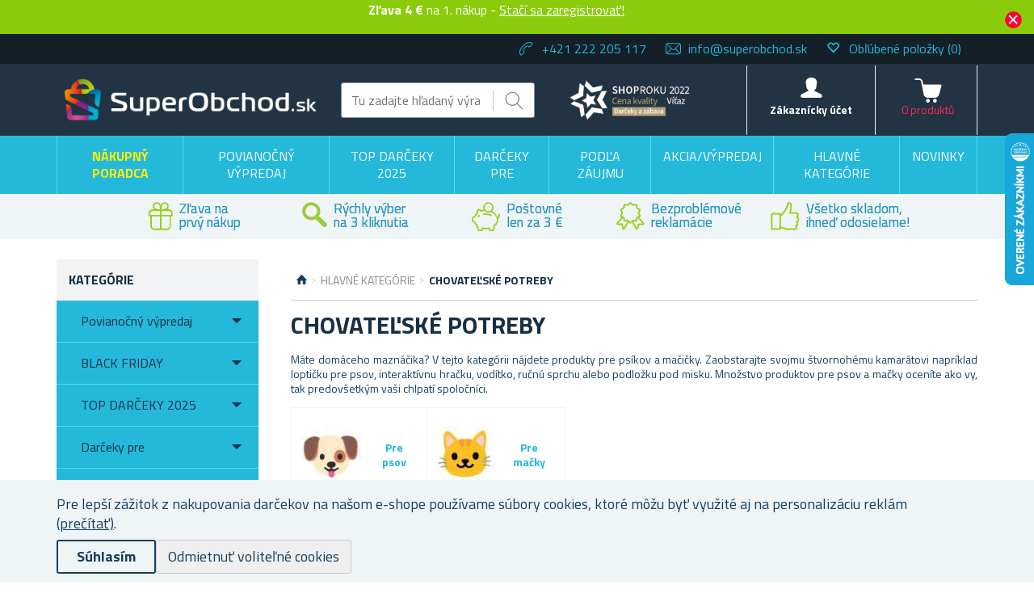

--- FILE ---
content_type: text/html; charset=utf-8
request_url: https://www.superobchod.sk/chovatelske-potreby?orderby=15
body_size: 45089
content:

<!DOCTYPE html>
<html >
<head>
    
    <!-- Global site tag (gtag.js) - Google Analytics -->
<script>
// Define dataLayer and the gtag function.
window.dataLayer = window.dataLayer || [];
function gtag(){dataLayer.push(arguments);}

// Set default consent to 'denied' as a placeholder
// Determine actual values based on your own requirements
gtag('consent', 'default', {
  'ad_storage': 'denied',
  'ad_user_data': 'denied',
  'ad_personalization': 'denied',
  'analytics_storage': 'denied'
});
</script>


<script async src="https://www.googletagmanager.com/gtag/js?id=UA-122776938-1"></script>
<script>
  window.dataLayer = window.dataLayer || [];
  function gtag(){dataLayer.push(arguments);} 
gtag('js', new Date());
  gtag('config', 'UA-122776938-1');
  gtag('config', 'G-9C37VX03LR');
gtag('consent', 'update', {'ad_storage': 'granted', 'ad_user_data': 'granted', 'ad_personalization': 'granted', 'analytics_storage': 'granted' });

  
</script>

<script>
  (function(w,d,t,r,u)
  {
    var f,n,i;
    w[u]=w[u]||[],f=function()
    {
      var o={ti:"97079293"};
      o.q=w[u],w[u]=new UET(o),w[u].push("pageLoad")
    },
    n=d.createElement(t),n.src=r,n.async=1,n.onload=n.onreadystatechange=function()
    {
      var s=this.readyState;
      s&&s!=="loaded"&&s!=="complete"||(f(),n.onload=n.onreadystatechange=null)
    },
    i=d.getElementsByTagName(t)[0],i.parentNode.insertBefore(n,i)
  })
  (window,document,"script","//bat.bing.com/bat.js","uetq");
</script>

    <title>Superobchod.sk | Chovateľsk&#233; potreby</title>
    <meta http-equiv="Content-type" content="text/html;charset=UTF-8" />
    <meta name="description" content="Chovateľsk&#233; potreby za super ceny! Hračky pre psov a mačky, vod&#237;tka, misky na krmivo a plno ďalš&#237;ch produktov. Zľava za registr&#225;ciu 2 €." />
    <meta name="keywords" content="pre, psy, mačky, ps&#237;kov, mačičky, hračky, psie, mačacie, mačiatko, šteňa, mačiatko, šteniatko, chlpy, obojok, obojky, vod&#237;tko, hrablo, hrebeň, kefu, loptička, škrabadlo, mil&#225;čikov, mazn&#225;čikovia" />
    <meta name="generator" content="nopCommerce" />
    <meta name="viewport" content="width=device-width, initial-scale=1" />
    
    
    
<link href='https://fonts.googleapis.com/css?family=Titillium+Web:400,700&subset=latin,latin-ext' rel='stylesheet' type='text/css'>

    
    <link href="/bundles/styles/spr0tpqz0crgg9axvww9zbcwcaj1rastfx8lvxpswzu1?v=3yxF5DqWHM-hoPK902Kgr8BDmgQhUx7Q5T8j-BxUftw1" rel="stylesheet"/>


    <script src="/Themes/NejlepsiDarecky/Content/js/lazysizes.min.js" type="text/javascript"></script>
<script src="/Scripts/jquery-1.10.2.min.js" type="text/javascript"></script>
<script src="/Scripts/jquery.validate.min.js" type="text/javascript"></script>
<script src="/Scripts/jquery.validate.unobtrusive.min.js" type="text/javascript"></script>
<script src="/Scripts/jquery-ui-1.10.3.custom.min.js" type="text/javascript"></script>
<script src="/Scripts/jquery-migrate-1.2.1.min.js" type="text/javascript"></script>
<script src="/Scripts/public.common.js" type="text/javascript"></script>
<script src="/Scripts/public.ajaxcart.js" type="text/javascript"></script>
<script src="/Themes/NejlepsiDarecky/Content/js/spinner.js" type="text/javascript"></script>
<script src="/Plugins/RP.Widgets.PopupWindow/Content/js/bootstrap.min.js" type="text/javascript"></script>
<script src="/Themes/NejlepsiDarecky/Content/js/slick.min.js" type="text/javascript"></script>

    
    
    
    
    
<link rel="shortcut icon" href="https://www.superobchod.sk/favicon-4.ico" />
    



    


    
    <!-- Daktela script -->
    <script type="text/javascript">
        var daktelaGuiConfig = {
            "server": "https://line2sk.daktela.com/",
            "accessToken": '4o0srn24o27ss544q4on24683n8n9po1'
        };

        var daktelaScriptEl = document.createElement("script");

        (function (attrs) {
            Object.keys(attrs).forEach(function (key) {
                daktelaScriptEl.setAttribute(key, attrs[key]);
            });
        })
            ({
                "src": daktelaGuiConfig.server + "external/web/web.js",
                "type": "text/javascript",
                "async": true,
                "charset": "utf-8"
            });

        daktelaScriptEl.onload = function () {
            if (!daktelaGui) return;

            var daktelaWeb = new daktelaGui();
            daktelaWeb.init(daktelaGuiConfig);
        };

        document.getElementsByTagName("head")[0].appendChild(daktelaScriptEl);
    </script>
    <!-- END Daktela script -->

    
<script>
    !function(f,b,e,v,n,t,s){if(f.fbq)return;n=f.fbq=function(){n.callMethod?
	n.callMethod.apply(n,arguments):n.queue.push(arguments)};if(!f._fbq)f._fbq=n;
        n.push=n;n.loaded=!0;n.version='2.0';n.queue=[];t=b.createElement(e);t.async=!0;
        t.src=v;s=b.getElementsByTagName(e)[0];s.parentNode.insertBefore(t,s)}(window,
	document,'script','//connect.facebook.net/en_US/fbevents.js');

    fbq('init', '233423777330226');
    fbq('track', 'PageView');
</script>




    <script type="text/javascript">
        $(document).ready(function () {
            var contentObject = { content_type: 'product', currency: 'EUR' };

            $("input[id^='add-to-cart-button-']").click(function () {
                $el = $(this);

                contentObject.content_ids = [$el.data('productid')];
                
contentObject.value = $el.data('price');
                fbq('track', 'AddToCart', contentObject);
            });
        });
    </script>

    
    
<!-- Criteo Loader File -->
<script type="text/javascript" src="//dynamic.criteo.com/js/ld/ld.js?a=100639" async="true"></script>
<!-- END Criteo Loader File -->





<!-- Criteo Add to Cart Tag -->
<script type="text/javascript">
$(document).ready(function () {
    $("input[id^='add-to-cart-button-']").click(function () {
        $el = $(this);

        var productId = new String($el.data('productid'));
        var quantity = parseInt($('#addtocart_' + productId + '_EnteredQuantity').val());
        var price = parseFloat($el.data('price'));

        if (isNaN(price))
        {
            price = $('.price-value-' + productId).text();
            price = parseFloat(price.replace(/[^\d.]/g, ''));
        }

        window.criteo_q = window.criteo_q || [];
        var deviceType = /iPad/.test(navigator.userAgent) ? "t" : /Mobile|iP(hone|od)|Android|BlackBerry|IEMobile|Silk/.test(navigator.userAgent) ? "m" : "d";

        window.criteo_q.push(
            { event: "setAccount", account: 100639 },
            { event: "setEmail", email: "" },
            { event: "setSiteType", type: deviceType },
            { event: "setZipcode", zipcode: "" },
            {
                event: "addToCart", item: [
                    { id: productId, price: price, quantity: quantity }
                ]
            }
        );
    });
});
</script>
<!-- END Criteo Add to Cart Tag -->



    <!--Powered by nopCommerce - http://www.nopCommerce.com-->

        <!-- Tanganica pixel -->
        <script>(function (w, d, s, l, i) { w[l] = w[l] || []; w[l].push({ 'gtm.start': new Date().getTime(), event: 'gtm.js' }); var f = d.getElementsByTagName(s)[0], j = d.createElement(s), dl = l != 'dataLayer' ? '&l=' + l : ''; j.async = true; j.src = 'https://www.googletagmanager.com/gtm.js?id=' + i + dl; f.parentNode.insertBefore(j, f); })(window, document, 'script', 'dataLayer', 'GTM-TRS5RSN');</script>
        <!-- End Tanganica pixel -->

        <script type="text/javascript">
            (function (c, l, a, r, i, t, y) {
                c[a] = c[a] || function () { (c[a].q = c[a].q || []).push(arguments) };
                t = l.createElement(r); t.async = 1; t.src = "https://www.clarity.ms/tag/" + i;
                y = l.getElementsByTagName(r)[0]; y.parentNode.insertBefore(t, y);
            })(window, document, "clarity", "script", "oq5c1rjl7a");
        </script>

</head>
<body class="store-superobchod">
    




<script type="text/javascript">
    $(document).ready(function () {
        if (localStorage.getItem('promo') == "true") {
            $("#promo-notification").hide();
        }
        else {
            $("#promo-notification").show();
        }

        $('#promo-button').click(function () {
            localStorage.setItem('promo', true);
            $("#promo-notification").hide();
        });
    });
</script>

<div id="promo-notification" class="promo-notification" style="display: none;">
    <div class="content">
        <div class="text"><b>Zľava 4 € </b> na 1. nákup -

<a href="#" id="rp-registration_link">Stačí sa zaregistrovať!</a><script>$("#rp-registration_link").on('click', function (event) {event.preventDefault();                        displayRegistrationPopup(); });</script> </div>
        <div class="buttons-more">
            <button type="button" class="ok-button button-1" id="promo-button"></button>
        </div>
    </div>
</div>


<script type="text/javascript">
    $(document).ready(function () {
        setUetDefaultGranted();

        cookieNotification();

        $('#eu-cookie-ok').click(function () {
            setCookie('EuCookieLawAccept', true, 87600, '/');
            cookieNotification();
        });

        $('.eu-cookie-perex').click(function () {
            $('.eu-cookie-perex').hide();
            $('.eu-cookie-wholetext').show();
        });

        $('#eu-cookie-disabled').click(function () {
            setCookie('EuCookieLawAccept', true, 87600, '/');
            cookieNotification();
        });
    });

    function cookieNotification() {
        var euCookieLawAccept = getCookie('EuCookieLawAccept');

        if (euCookieLawAccept) {
            $('#eu-cookie-bar-notification').hide();
            setUetgGranted();
        }
        else {
            $('#eu-cookie-bar-notification').show();
        }
    }

    function getCookies() {
        var ret = new Object();
        var tmp = document.cookie.replace(' ', '');
        tmp = tmp.split(';');

        for (i in tmp) {
            var s = tmp[i].split('=');
            if (s.length > 1) {
                ret[$.trim(s[0].toString())] = decodeURIComponent($.trim(s[1].toString())) || '';
            }
        }

        return ret;
    }

    function getCookie(key) {
        var tmp = getCookies();
        var val = tmp[key] || '';

        return val;
    }

    function setCookie(key, val, hours, path) {
        var expires = new Date();
        if (hours) {
            expires.setTime(expires.getTime() + (hours * 3600 * 1000));
        }

        if (!path) {
            path = '/';
        }

        document.cookie = key + '=' + encodeURIComponent(val) + '; path=' + path + (hours ? '; expires=' + expires.toGMTString() : '');
    }

    function setUetDefaultGranted() {
        window.uetq = window.uetq || [];
        window.uetq.push('consent', 'default', { 'ad_storage': 'denied' });
    }

    function setUetgGranted() {
        window.uetq = window.uetq || [];
        window.uetq.push('consent', 'update', { 'ad_storage': 'granted' });
    }
</script>
<div id="eu-cookie-bar-notification" class="eu-cookie-bar-notification" style="display:none">
    <div class="layout-wrap">
        <div class="eu-cookie-content" style="gap: 10px;">
            <div class="eu-cookie-text" style="width: 100%;">Pre lepší zážitok z nakupovania darčekov na našom e-shope používame súbory cookies, ktoré môžu byť využité aj na personalizáciu reklám <a href="/cookies">(prečítať)</a>.</div>
            <button type="button" class="eu-cookie-ok-button" id="eu-cookie-ok">Súhlasím</button>
            <button type="button" class="eu-cookie-ok-button-disabled" id="eu-cookie-disabled">Odmietnuť voliteľné cookies</button>

            
        </div>
    </div>
</div>


<div class="ajax-loading-block-window" style="display: none"></div>


<div id="dialog-notifications-success" class="modal fade" tabindex="-1" role="dialog" title="Oznámenie" style="display:none;">
    <div class="modal-dialog" role="document">
        <div class="modal-content">
            <div class="modal-header">
                <button type="button" class="buttons close" data-dismiss="modal" aria-label="Close"><span aria-hidden="true">&times;</span></button>
                Oznámenie
            </div>
            <div class="modal-body"></div>
        </div>
    </div>
</div>

<div id="dialog-productrating-success" class="modal fade" tabindex="-1" role="dialog" title="Ďakujeme za hodnotenie" style="display:none;">
    <div class="modal-dialog" role="document">
        <div class="modal-content">
            <div class="modal-header">
                <button type="button" class="buttons close" data-dismiss="modal" aria-label="Close"><span aria-hidden="true">&times;</span></button>
                Ďakujeme za hodnotenie
            </div>
            <div class="modal-body"></div>
        </div>
    </div>
</div>


<div id="cart-notifications-success" class="modal fade" tabindex="-1" role="dialog" title="Oznámenie" style="display:none;">
    <div class="modal-dialog" role="document">
        <div class="modal-content">
            <div class="modal-header">
                <button type="button" class="buttons close" data-dismiss="modal" aria-label="Close"><span aria-hidden="true">&times;</span></button>
                Produkt bol pridaný do Vášho košíka
            </div>
            <div class="modal-body"></div>
            <div class="modal-body-cartinfo"></div>
        </div>
    </div>
</div>


<div id="dialog-notifications-tierprice" class="modal fade" tabindex="-1" role="dialog" title="Oznámenie" style="display:none;">
    <div class="modal-dialog" role="document">
        <div class="modal-content">
            <div class="modal-header">
                <button type="button" class="buttons close" data-dismiss="modal" aria-label="Close"><span aria-hidden="true">&times;</span></button>
                Chcete ušetriť?
            </div>
            <div class="modal-body"></div>
            <div class="modal-body-cartinfo"></div>
        </div>
    </div>
</div>


<div id="dialog-notifications-error" class="modal fade" tabindex="-1" role="dialog" title="Info" style="display:none;">
    <div class="modal-dialog" role="document">
        <div class="modal-content">
            <div class="modal-header">
                <button type="button" class="buttons close" data-dismiss="modal" aria-label="Close"><span aria-hidden="true">&times;</span></button>
                Info
            </div>
            <div class="modal-body"></div>
        </div>
    </div>
</div>

<div id="dialog-rpcartitemerror" class="modal fade" tabindex="-1" role="dialog" title="Oznámenie" style="display:none;">
    <div class="modal-dialog" role="document">
        <div class="modal-content">
            <div class="modal-header">
                Mrzí nás to, ale objednávku nelze odeslat, jelikož požadované zboží již není skladem.
            </div>
            <div class="modal-body"></div>
        </div>
    </div>
</div>

<div id="bar-notification" class="bar-notification">
    <span class="close" title="Zavrieť">&nbsp;</span>
</div>



<div id="registration-popup" class="modal fade" tabindex="-1" role="dialog" title="Oznámenie" style="display:none;">
    <div class="modal-dialog" role="document">
        <div class="modal-content">
            <div class="modal-header">
                <button type="button" class="close" data-dismiss="modal" aria-label="Close"><span aria-hidden="true">&times;</span></button>
            </div>
            <div class="modal-body">
                <div class="row">
                    <div class="column">
                        <div class="column-header">
                            Prihlásenie
                        </div>
                        <div class="column-content">

                            <div class="fieldset facebook">
                                
                            </div>

                            

                            <div>
                                <div class="message-error" style="display: none;"></div>
                                <div class="frm_field">
                                    <div class="frm_input">
                                        <input autofocus="autofocus" class="email" id="Email" name="Email" placeholder="E-mail" type="text" value="" />
                                        <span class="field-validation-valid" data-valmsg-for="Email" data-valmsg-replace="true"></span>
                                    </div>
                                </div>
                                <div class="frm_field">
                                    <div class="frm_input">
                                        <input class="password" id="Password" name="Password" placeholder="Heslo" type="password" />
                                        <span class="field-validation-valid" data-valmsg-for="Password" data-valmsg-replace="true"></span>
                                    </div>
                                </div>
                                <div class="frm_field">
                                    <input id="RememberMe" name="RememberMe" type="checkbox" value="true" /><input name="RememberMe" type="hidden" value="false" />
                                    <label for="RememberMe">Neodhlasovať</label>
                                    <span class="forgot-password">
                                        <a href="/passwordrecovery">Zabudli ste heslo?</a>
                                    </span>
                                </div>
                                <span id="states-loading-progress" style="display: none;" class="please-wait">Počkajte...</span>
                                <div class="buttons">
                                    <input class="button-2 login-button" id="rplogin" type="button" value="Prihlásiť sa" />
                                </div>
                            </div>

                        </div>
                    </div>
                    <div class="column">
                        <div class="column-header rightcolumn-header">
                            Ušetrite vďaka<br/>Vernostnému programu!
                        </div>
                        <div class="column-content" id="register-result" style="display: none;">
                            <div class="section1">
                                <span>Na</span>
                                <span id="section1-email"></span>
                                <span>Vám byl zaslán e-mail s odkazem.</span>
                            </div>
                            <div class="section2">
                                <span>Potvrďte prosíme Vaší registraci kliknutím na odkaz v e-mailu</span>
                            </div>
                        </div>
                        <div class="column-content" id="register">
                            <div class="frm_field">
                                <div class="frm_input">
                                    <input autofocus="autofocus" class="email" id="RegisterEmail" name="RegisterEmail" placeholder="E-mail" type="text" value="" />
                                    <span class="field-validation-valid" data-valmsg-for="RegisterEmail" data-valmsg-replace="true"></span>
                                </div>
                            </div>
                            <div class="frm_field">
                                <div class="frm_input">
                                    <input class="password" id="RegisterPassword" name="RegisterPassword" placeholder="Heslo" type="password" />
                                    <span class="field-validation-valid" data-valmsg-for="RegisterPassword" data-valmsg-replace="true"></span>
                                </div>
                            </div>
                            <div class="frm_field">
                                <div class="frm_input">
                                    <input class="password" id="RegisterConfirmPassword" name="RegisterConfirmPassword" placeholder="Potvrdenie hesla" type="password" />
                                    <span class="field-validation-valid" data-valmsg-for="RegisterConfirmPassword" data-valmsg-replace="true"></span>
                                </div>
                            </div>
                            <div class="register-result" style="display: none;">

                            </div>
                            <span id="registered-states-loading-progress" style="display: none;" class="please-wait">Počkajte...</span>
                            <div class="buttons">
                                <input class="button-1 login-button" id="rpregistered" type="button" value="Registrovať sa" />
                            </div>
                            
                                <div class="topic-block">
        <div class="topic-block-body">
            <p><strong><img src="/Content/Images/uploaded/zelena fajfka.PNG" alt="" width="23" height="23" />&nbsp; 4 kredity&nbsp;<strong><span lang="SK">= 4&nbsp;</span></strong><span lang="SK">&nbsp;</span></strong><span lang="SK">na V&aacute;&scaron; prv&yacute; n&aacute;kup</span></p>
<p><img src="/Content/Images/uploaded/zelena fajfka.PNG" alt="" width="23" height="23" />&nbsp;&nbsp;<span lang="SK">Za každ&yacute; uskutočnen&yacute; n&aacute;kup&nbsp;<br />&nbsp; &nbsp; &nbsp; &nbsp; z&iacute;skavate&nbsp;<strong>kredity na ďal&scaron;ie n&aacute;kupy</strong></span></p>
<p><strong><img src="/Content/Images/uploaded/zelena fajfka.PNG" alt="" width="23" height="23" />&nbsp;&nbsp;</strong><span lang="SK">Dost&aacute;vajte&nbsp;<strong>bonusov&eacute;</strong>&nbsp;<strong>kredity</strong>, ktor&eacute;<br />&nbsp; &nbsp; &nbsp; &nbsp; udeľujeme&nbsp;<strong><g class="gr_ gr_12 gr-alert gr_spell gr_inline_cards gr_run_anim ContextualSpelling" id="12" data-gr-id="12"><g class="gr_ gr_12 gr-alert gr_spell gr_inline_cards gr_run_anim ContextualSpelling" id="12" data-gr-id="12">zadarmo</g></g></strong>!</span></p>
<p><img src="/Content/Images/uploaded/zelena fajfka.PNG" alt="" width="23" height="23" />&nbsp;&nbsp;<span lang="SK">Majte&nbsp;<strong>prehľad <g class="gr_ gr_15 gr-alert gr_spell gr_inline_cards gr_run_anim ContextualSpelling" id="15" data-gr-id="15"><g class="gr_ gr_15 gr-alert gr_spell gr_inline_cards gr_run_anim ContextualSpelling" id="15" data-gr-id="15">objed</g></g>n&aacute;vok vždy <g class="gr_ gr_13 gr-alert gr_spell gr_inline_cards gr_run_anim ContextualSpelling ins-del multiReplace" id="13" data-gr-id="13"><g class="gr_ gr_13 gr-alert gr_spell gr_inline_cards gr_run_anim ContextualSpelling ins-del multiReplace" id="13" data-gr-id="13">po</g></g> <g class="gr_ gr_14 gr-alert gr_spell gr_inline_cards gr_run_anim ContextualSpelling ins-del multiReplace" id="14" data-gr-id="14"><g class="gr_ gr_14 gr-alert gr_spell gr_inline_cards gr_run_anim ContextualSpelling ins-del multiReplace" id="14" data-gr-id="14">ruke</g></g></strong><b><br /></b>&nbsp; &nbsp; &nbsp; &nbsp; &ndash; v&nbsp;už&iacute;vateľskom &uacute;čte</span></p>
<p></p>
<p>Pre viac inform&aacute;cii o&nbsp;Vernostnom programe a&nbsp;kreditoch&nbsp;<strong><a href="/vernostni-program">kliknite tu</a>.</strong></p>
        </div>
    </div>


                            <div class="buttons-aftertopic">
                                <a class="button-1" href="/register">Nov&#225; registr&#225;cia</a>
                            </div>
                        </div>
                    </div>
                </div>
            </div>
        </div>
    </div>
</div>

<script type="text/javascript">
    $(document).ready(function () {

        $("#Password").keydown(function (event) {
            if (event.keyCode == 13) {
                $("#rplogin").click();
                return false;
            }
        });

        $("#rpregistered").click(function () {
            $("#rpregistered").prop('disabled', true);

            var postData = {
                RegisterEmail: $("#RegisterEmail").val(),
                RegisterPassword: $("#RegisterPassword").val(),
                RegisterConfirmPassword: $("#RegisterConfirmPassword").val(),
            };

            $.ajax({
                cache: false,
                type: "POST",
                url: "/RpPopupLogin/Register",
                data: postData,
                success: function (data) {
                    if (data.Success) {
                        $("#section1-email").html($("#RegisterEmail").val());
                        $(".rightcolumn-header").hide();
                        $("#register").hide();
                        $("#register-result").show();
                    }
                    else {
                        if (data.Errors != null) {
                            $(".register-result").html(data.Errors);
                            $('.register-result').fadeIn("slow").delay(2000).fadeOut("slow");
                        }
                        else {
                            $(".register-result").hide();
                        }
                    }

                    $('#rpregistered').prop('disabled', false);

                    
                },
                error: function (xhr, ajaxOptions, thrownError) {
                    alert('Failed to subscribe.');
                    statesProgress.hide();
                    $('#rpregistered').prop('disabled', false);
                }
            });
        });

        $("#rplogin").click(function () {
            var statesProgress = $("#states-loading-progress");
            statesProgress.show();

            $('#rplogin').prop('disabled', true);

            var postData = {
                Email: $("#Email").val(),
                Password: $("#Password").val(),
                RememberMe: $("#RememberMe").val(),
            };
            $.ajax({
                cache: false,
                type: "POST",
                url: "/RpPopupLogin/Login",
                data: postData,
                success: function (data) {
                    if (data.Success == true) {
                        window.location.href = data.RedirectUrl;
                    }
                    else {
                        var container = $('.message-error');
                        container.html(data.ErrorMessage);
                        container.show();
                    }
                    statesProgress.hide();

                    $('#rplogin').prop('disabled', false);
                },
                error: function (xhr, ajaxOptions, thrownError) {
                    alert('Failed to subscribe.');
                    statesProgress.hide();
                    $('#rplogin').prop('disabled', false);
                }
            });
        });

        $("#RegisterEmail").on({
            keydown: function (e) {
                if (e.which === 32)
                    return false;
            },
            change: function () {
                this.value = this.value.replace(/\s/g, "");
            }
        });
    });
</script>


<!--[if lte IE 7]>
    <div style="clear:both;height:59px;text-align:center;position:relative;">
        <a href="http://www.microsoft.com/windows/internet-explorer/default.aspx" target="_blank">
            <img src="/Themes/NejlepsiDarecky/Content/images/ie_warning.jpg" height="42" width="820" alt="You are using an outdated browser. For a faster, safer browsing experience, upgrade for free today." />
        </a>
    </div>
<![endif]-->


<div class="master-wrapper-page">
    
    

<div class="header">
    
    <div class="header-upper">
        <div class="layout-wrap">
            <div class="header-selectors-wrapper">

                
                <ul>
                    <li class="phone">
                        +421 222 205 117
                    </li>
                    <li class="email">
                        <a href="mailto:info@superobchod.sk">info@superobchod.sk</a>
                    </li>


                        <li class="wishlist">
                            <span class="glyphicon glyphicon-heart-empty"></span>
                            <a href="/wishlist">
                                <span class="wishlist-label">Obľúbené položky</span>
                                <span class="wishlist-qty">(0)</span>
                            </a>
                        </li>
                </ul>


                
            </div>

        </div>
    </div>
    <div class="header-lower">
        <div class="layout-wrap">
            <div class="header-main-wrapper">
                <div class="header-logo">
                        <a href="/">
        <img title="" alt="Superobchod.sk" src="/Themes/NejlepsiDarecky/Content/images/logo_superobchod.png">
    </a>

                </div>
                <div class="search-box store-search-box">
                    <form action="/search" id="small-search-box-form" method="get">    <input type="text" class="search-box-text" id="small-searchterms" autocomplete="off" name="q" placeholder="Tu zadajte hľadaný výraz..." />
    <input type="submit" class="button-1 search-box-button" value="Hladať" />
        <script type="text/javascript">
            $("#small-search-box-form").submit(function(event) {
                if ($("#small-searchterms").val() == "") {
                    alert('Zadajte, prosím, hľadané kľúčové slovo');
                    $("#small-searchterms").focus();
                    event.preventDefault();
                }

                
            });
        </script>
        
            <script type="text/javascript">
                $(document).ready(function() {
                    var autocomplete = $('#small-searchterms').autocomplete({
                        delay: 500,
                        minLength: 3,
                        source: '/RpCoreCatalog/SearchTermAutoComplete',
                        appendTo: '.search-box',
                        select: function (event, ui) {
                            if (gtag) {
                                var searchterms = $("#small-searchterms").val();
                                gtag('send', 'pageview', '/search?q=' + searchterms);
                            }

                            

                            $("#small-searchterms").val(ui.item.label);
                            setLocation(ui.item.itemurl);
                            return false;
                        }
                    });

                    autocomplete.data("ui-autocomplete")._renderItem = function (ul, item) {
                        var t = item.label;
                        var isCategory = item.iscategory;
                        var tmpProductClass = "";

                        //html encode
                        t = htmlEncode(t);

                        if (isCategory == true) {
                            return $("<li class='li-category'></li>")
                                .data("item.autocomplete", item)
                                .append("<a class='ui-autocomplete_link'><span style='margin-left: 0;font-weight:500;' class='ui-autocomplete_link_name searchbox-category'>" + t + "</span></a>")
                                .appendTo(ul);
                        } else {
                            if (item.outofstock)
                                tmpProductClass = "rp-autocomplete-outofstock";

                            return $("<li class='li-product'></li>")
                                .data("item.autocomplete", item)
                                .append("<a class='ui-autocomplete_link " + tmpProductClass + "'><span class='ui-autocomplete_link_image' style='background-image:url(" + item.itempictureurl + ");'></span><span class='ui-autocomplete_link_name'>" + t + "</span><span class='ui-autocomplete_link_price'>" + item.itemprice + "</span>" + (item.outofstock ? '<span class="rp-autocomplete-outofstock-show">Neni skladem</span>' : '') + "</a>")
                                .appendTo(ul);
                        }
                    };

                    autocomplete.data("ui-autocomplete")._renderMenu = function (ul, items) {
                        var that = this,
                            currentCategory = "";

                        $.each( items, function( index, item ) {
                              var li;
                              if ( item.category != currentCategory ) {
                                  ul.append("<li class='ui-autocomplete-category'><span style='text-transform: uppercase;'>" + item.category + "</span><span style='border: 0.5px solid;width: 70%;height: 1px;float: right;margin-top: 11px;'>&nbsp;</span></li>" );
                                currentCategory = item.category;
                              }
                              li = that._renderItemData( ul, item );
                              if ( item.category ) {
                                li.attr( "aria-label", item.category + " : " + item.label );
                              }
                        });
                    };
                });
            </script>
        
</form>
                </div>
                <div class="header-badge">
                    <div class="header-badge-img"></div>
                    
                    
                </div>
                <div class="header-links-wrapper">
                    
<div class="header-links">
    <ul>
        
        <li id="searchButton-Menu">
            <div class="ico-menu-search"></div>
        </li>
        <li id="customer-Menu">
                <a href="#" id="rp-registration_headermenu" class="ico-register">Zákaznícky účet</a>
                <script>
                    $("#rp-registration_headermenu").on('click', function (event) {
                        event.preventDefault();
                        displayRegistrationPopup();
                    });
                </script>


            

            
        </li>
                    <li id="topcartlink">
                <a href="/basket" class="ico-cart">
                    <span class="cart-label">Košík</span>
                    <span class="cart-total"></span>
                    <span class="cart-qty" id="basket-TotalCount">0&nbsp;produktů</span>
                </a>
            </li>
        <li class="menu-toggle">
            <div class="ico-menu-toggle"></div>
        </li>
        <script type="text/javascript">
            $(document).ready(function () {
                $('.ico-menu-toggle').click(function () {
                    if ($(".top-menu.mobile").is(":hidden")) {
                        $("html, body").animate({ scrollTop: 0 }, "slow");
                    }
                    $(".top-menu.mobile").slideToggle('slow');
                });
                $('.top-menu.mobile .sublist-toggle').click(function (e) {
                    var sublistElement = $(e.target).parent().children('.sublist');

                    if (sublistElement.is(":hidden")) {
                        $(e.target).addClass('active');
                    } else {
                        $(e.target).removeClass('active');
                    }

                    sublistElement.slideToggle('slow')
                });

                $('.ico-menu-search').click(function () {
                    $(".search-box").slideToggle('slow');
                });
            });
        </script>
        
    </ul>
            <script type="text/javascript">
            $(document).ready(function () {
                $('.header').on('mouseenter', '#topcartlink', function () {
                    $('#flyout-cart').addClass('active');
                });
                $('.header').on('mouseleave', '#topcartlink', function () {
                    $('#flyout-cart').removeClass('active');
                });
                $('.header').on('mouseenter', '#flyout-cart', function () {
                    $('#flyout-cart').addClass('active');
                });
                $('.header').on('mouseleave', '#flyout-cart', function () {
                    $('#flyout-cart').removeClass('active');
                });
            });
        </script>

</div>

                    <div id="basket-FlyoutCart">
                        


    <div id="flyout-cart" class="flyout-cart" style="display:none;">
    </div>

                    </div>
                    <div id="customer-FlyoutMenu">
                        <div class="select-list">
                            

    <div class="select-list__item">
        <a href="/RpCustomer/MyProfile">Môj profil</a>
    </div>
    <div class="select-list__item">
        <a href="/RpCustomer/LoyaltyProgram">Vernostný program</a>
    </div>
    <div class="select-list__item">
        <a href="/RpCustomer/Credits">Kredity</a>
    </div>

                            <div class="select-list__item">
                                <a href="/order/history">Objednávky</a>
                            </div>
                            <div class="select-list__item">
                                <a href="/Customer/InfoAndChangePassword">Nastavenie</a>
                            </div>
                            <div class="select-list__item">
                                <a href="/customer/addresses">Adresy</a>
                            </div>
                        </div>
                            <a href="/doprava-a-platba">Doprava a platba</a>
                                                    <a href="/faq">FAQ</a>
                                                    <a href="/ochrana-osobnich-udaju">Ochrana osobn&#253;ch &#250;dajov</a>
                                                <a href="/logout" class="ico-logout">Odhlásiť</a>
                    </div>
                </div>
            </div>
        </div>
    </div>
</div>

    <script type="text/javascript">
        AjaxCart.init(true, '.header-links .cart-qty', '.header-links .wishlist-qty', '#flyout-cart', '.header-links .cart-total');
    </script>

    <div class="header-menu">
        
<div class="top-menu-wrapper">
    <ul class="top-menu">
        


<li class="rp_giftadvisor_menu">
    <a href="/nakupny-poradca">
        
        <span>Nákupný poradca</span>
    </a>
</li>

<li>


        <a href="/povianocny-vypredaj">
            Povianočn&#253; v&#253;predaj
        </a>



</li>
<li>


        <a href="/top-darceky-2025">
            TOP DARČEKY 2025
        </a>



</li>
<li>


        <a href="/darceky-pre">
            Darčeky pre
        </a>


            <div class="sublist-toggle"></div>
            <ul class="sublist first-level">
<li>


        <div class="li-wrap">

            <div class="picture">
                <a href="/darceky-pre-muzov" title="Zobraziť produkty v kateg&#243;rii Darčeky pre mužov">
                    <img alt="Obr&#225;zok pre kateg&#243;riu Darčeky pre mužov" src="https://www.superobchod.sk/content/images/thumbs/0120395_darky-pro-muze_49.jpg" title="Zobraziť produkty v kateg&#243;rii Darčeky pre mužov" />
                </a>
            </div>

            <a href="/darceky-pre-muzov">
                Pre mužov
            </a>
        </div>


            <div class="sublist-toggle"></div>
            <ul class="sublist ">
<li>


        <a href="/darcek-pre-tatina">
            Pre tatina
        </a>



</li>
<li>


        <a href="/darcek-pre-dedka">
            Pre dedka
        </a>



</li>
<li>


        <a href="/darcek-pre-manzela">
            Pre manžela
        </a>



</li>
<li>


        <a href="/darcek-pre-priatela">
            Pre priateľa
        </a>



</li>
<li>


        <a href="/darcek-pre-kamarata">
            Pre kamar&#225;ta
        </a>



</li>
<li>


        <a href="/darcek-pre-brata">
            Pre brata
        </a>



</li>
<li>


        <a href="/darcek-pre-teenagera">
            Pre teenagera
        </a>



</li>
            </ul>

</li>
<li>


        <div class="li-wrap">

            <div class="picture">
                <a href="/darceky-pre-zeny" title="Zobraziť produkty v kateg&#243;rii Darčeky pre ženy">
                    <img alt="Obr&#225;zok pre kateg&#243;riu Darčeky pre ženy" src="https://www.superobchod.sk/content/images/thumbs/0120396_darky-pro-zeny_49.jpg" title="Zobraziť produkty v kateg&#243;rii Darčeky pre ženy" />
                </a>
            </div>

            <a href="/darceky-pre-zeny">
                Pre ženy
            </a>
        </div>


            <div class="sublist-toggle"></div>
            <ul class="sublist ">
<li>


        <a href="/darcek-pre-maminu">
            Pre maminu
        </a>



</li>
<li>


        <a href="/darcek-pre-babku">
            Pre babku
        </a>



</li>
<li>


        <a href="/darcek-pre-manzelku">
            Pre manželku
        </a>



</li>
<li>


        <a href="/darcek-pre-priatelku">
            Pre priateľku
        </a>



</li>
<li>


        <a href="/darcek-pre-kamaratku">
            Pre kamar&#225;tku
        </a>



</li>
<li>


        <a href="/darcek-pre-sestru">
            Pre sestru
        </a>



</li>
<li>


        <a href="/darceky-pre-teenagerku">
            Pre teenagerku
        </a>



</li>
            </ul>

</li>
<li>


        <div class="li-wrap">

            <div class="picture">
                <a href="/darceky-pre-deti" title="Zobraziť produkty v kateg&#243;rii Darčeky pre deti">
                    <img alt="Obr&#225;zok pre kateg&#243;riu Darčeky pre deti" src="https://www.superobchod.sk/content/images/thumbs/0120397_darky-pro-deti_49.jpg" title="Zobraziť produkty v kateg&#243;rii Darčeky pre deti" />
                </a>
            </div>

            <a href="/darceky-pre-deti">
                Pre deti
            </a>
        </div>


            <div class="sublist-toggle"></div>
            <ul class="sublist ">
<li>


        <a href="/darceky-pre-dievcata">
            Pre dievčat&#225;
        </a>



</li>
<li>


        <a href="/darceky-pre-chlapcov">
            Pre chlapcov
        </a>



</li>
            </ul>

</li>
<li>


        <div class="li-wrap">

            <div class="picture">
                <a href="/darceky-pre-rodicov" title="Zobraziť produkty v kateg&#243;rii Darčeky pre rodičov">
                    <img alt="Obr&#225;zok pre kateg&#243;riu Darčeky pre rodičov" src="https://www.superobchod.sk/content/images/thumbs/0120408_darky-pro-rodice_49.jpg" title="Zobraziť produkty v kateg&#243;rii Darčeky pre rodičov" />
                </a>
            </div>

            <a href="/darceky-pre-rodicov">
                Pre rodičov
            </a>
        </div>



</li>
<li>


        <div class="li-wrap">

            <div class="picture">
                <a href="/darceky-pre-zamilovanych" title="Zobraziť produkty v kateg&#243;rii Darčeky pre zamilovan&#253;ch">
                    <img alt="Obr&#225;zok pre kateg&#243;riu Darčeky pre zamilovan&#253;ch" src="https://www.superobchod.sk/content/images/thumbs/0120409_darky-pro-zamilovane_49.jpg" title="Zobraziť produkty v kateg&#243;rii Darčeky pre zamilovan&#253;ch" />
                </a>
            </div>

            <a href="/darceky-pre-zamilovanych">
                Pre zamilovan&#253;ch
            </a>
        </div>



</li>
<li>


        <div class="li-wrap">

            <div class="picture">
                <a href="/darceky-pre-psov" title="Zobraziť produkty v kateg&#243;rii Darčeky pre psov">
                    <img alt="Obr&#225;zok pre kateg&#243;riu Darčeky pre psov" src="https://www.superobchod.sk/content/images/thumbs/0120410_darky-pro-psy_49.jpg" title="Zobraziť produkty v kateg&#243;rii Darčeky pre psov" />
                </a>
            </div>

            <a href="/darceky-pre-psov">
                Pre psov
            </a>
        </div>



</li>
<li>


        <div class="li-wrap">

            <div class="picture">
                <a href="/darceky-pre-radost" title="Zobraziť produkty v kateg&#243;rii Darčeky pre radosť">
                    <img alt="Obr&#225;zok pre kateg&#243;riu Darčeky pre radosť" src="https://www.superobchod.sk/content/images/thumbs/0120411_darky-pro-radost_49.jpg" title="Zobraziť produkty v kateg&#243;rii Darčeky pre radosť" />
                </a>
            </div>

            <a href="/darceky-pre-radost">
                Pre radosť
            </a>
        </div>



</li>
<li>


        <div class="li-wrap">

            <div class="picture">
                <a href="/darceky-pre-firmy-a-klientov" title="Zobraziť produkty v kateg&#243;rii Darčeky pre firmy a klientov">
                    <img alt="Obr&#225;zok pre kateg&#243;riu Darčeky pre firmy a klientov" src="https://www.superobchod.sk/content/images/thumbs/0120412_darky-pro-firmy-a-klienty_49.jpg" title="Zobraziť produkty v kateg&#243;rii Darčeky pre firmy a klientov" />
                </a>
            </div>

            <a href="/darceky-pre-firmy-a-klientov">
                Pre firmy a klientov
            </a>
        </div>



</li>
<li>


        <div class="li-wrap">

            <div class="picture">
                <a href="/darcek-pre-sefku" title="Zobraziť produkty v kateg&#243;rii Darček pre š&#233;fku">
                    <img alt="Obr&#225;zok pre kateg&#243;riu Darček pre š&#233;fku" src="https://www.superobchod.sk/content/images/thumbs/0120447_darek-pro-sefovou_49.jpg" title="Zobraziť produkty v kateg&#243;rii Darček pre š&#233;fku" />
                </a>
            </div>

            <a href="/darcek-pre-sefku">
                pre š&#233;fku
            </a>
        </div>



</li>
<li>


        <div class="li-wrap">

            <div class="picture">
                <a href="/darcek-pre-sefa" title="Zobraziť produkty v kateg&#243;rii Darček pre š&#233;fa">
                    <img alt="Obr&#225;zok pre kateg&#243;riu Darček pre š&#233;fa" src="https://www.superobchod.sk/content/images/thumbs/0120448_darek-pro-sefa_49.jpg" title="Zobraziť produkty v kateg&#243;rii Darček pre š&#233;fa" />
                </a>
            </div>

            <a href="/darcek-pre-sefa">
                pre š&#233;fa
            </a>
        </div>



</li>
<li>


        <div class="li-wrap">

            <div class="picture">
                <a href="/darceky-pre-ucitelku" title="Zobraziť produkty v kateg&#243;rii Darčeky pre učiteľku">
                    <img alt="Obr&#225;zok pre kateg&#243;riu Darčeky pre učiteľku" src="https://www.superobchod.sk/content/images/thumbs/0120465_darky-pro-ucitelku_49.jpg" title="Zobraziť produkty v kateg&#243;rii Darčeky pre učiteľku" />
                </a>
            </div>

            <a href="/darceky-pre-ucitelku">
                Pre učiteľov
            </a>
        </div>



</li>
<li>


        <div class="li-wrap">

            <div class="picture">
                <a href="/darceky-pre-ucitelov-2" title="Zobraziť produkty v kateg&#243;rii Darčeky pre učiteľov">
                    <img alt="Obr&#225;zok pre kateg&#243;riu Darčeky pre učiteľov" src="https://www.superobchod.sk/content/images/thumbs/0120466_darky-pro-ucitele_49.jpg" title="Zobraziť produkty v kateg&#243;rii Darčeky pre učiteľov" />
                </a>
            </div>

            <a href="/darceky-pre-ucitelov-2">
                Pre učiteľov
            </a>
        </div>



</li>
<li>


        <div class="li-wrap">

            <div class="picture">
                <a href="/darceky-pre-skolky" title="Zobraziť produkty v kateg&#243;rii Darčeky pre šk&#244;lky">
                    <img alt="Obr&#225;zok pre kateg&#243;riu Darčeky pre šk&#244;lky" src="https://www.superobchod.sk/content/images/thumbs/0119826_darky-pro-skolky_49.jpg" title="Zobraziť produkty v kateg&#243;rii Darčeky pre šk&#244;lky" />
                </a>
            </div>

            <a href="/darceky-pre-skolky">
                Pre šk&#244;lky
            </a>
        </div>



</li>
            </ul>

</li>
<li>


        <a href="/podla-zaujmu">
            Podľa z&#225;ujmu
        </a>


            <div class="sublist-toggle"></div>
            <ul class="sublist first-level">
<li>


        <div class="li-wrap">

            <div class="picture">
                <a href="/darceky-pre-cestovatelov" title="Zobraziť produkty v kateg&#243;rii Darčeky pre cestovateľov">
                    <img alt="Obr&#225;zok pre kateg&#243;riu Darčeky pre cestovateľov" src="https://www.superobchod.sk/content/images/thumbs/0120065_darky-pro-cestovatele_49.jpg" title="Zobraziť produkty v kateg&#243;rii Darčeky pre cestovateľov" />
                </a>
            </div>

            <a href="/darceky-pre-cestovatelov">
                Pre cestovateľov
            </a>
        </div>



</li>
<li>


        <div class="li-wrap">

            <div class="picture">
                <a href="/darceky-pre-cyklistu" title="Zobraziť produkty v kateg&#243;rii Darčeky pre cyklistu">
                    <img alt="Obr&#225;zok pre kateg&#243;riu Darčeky pre cyklistu" src="https://www.superobchod.sk/content/images/thumbs/0120052_darky-pro-cyklistu_49.jpg" title="Zobraziť produkty v kateg&#243;rii Darčeky pre cyklistu" />
                </a>
            </div>

            <a href="/darceky-pre-cyklistu">
                Pre cyklistu
            </a>
        </div>



</li>
<li>


        <div class="li-wrap">

            <div class="picture">
                <a href="/darceky-pre-futbalistu" title="Zobraziť produkty v kateg&#243;rii Darčeky pre futbalistu">
                    <img alt="Obr&#225;zok pre kateg&#243;riu Darčeky pre futbalistu" src="https://www.superobchod.sk/content/images/thumbs/0120063_darky-pro-fotbalistu_49.jpg" title="Zobraziť produkty v kateg&#243;rii Darčeky pre futbalistu" />
                </a>
            </div>

            <a href="/darceky-pre-futbalistu">
                Pre futbalistu
            </a>
        </div>



</li>
<li>


        <div class="li-wrap">

            <div class="picture">
                <a href="/darceky-pre-fotografa" title="Zobraziť produkty v kateg&#243;rii Darčeky pre fotografa">
                    <img alt="Obr&#225;zok pre kateg&#243;riu Darčeky pre fotografa" src="https://www.superobchod.sk/content/images/thumbs/0120064_darky-pro-fotografa_49.jpg" title="Zobraziť produkty v kateg&#243;rii Darčeky pre fotografa" />
                </a>
            </div>

            <a href="/darceky-pre-fotografa">
                Pre fotografa
            </a>
        </div>



</li>
<li>


        <div class="li-wrap">

            <div class="picture">
                <a href="/darceky-pre-sikovne-hlavy" title="Zobraziť produkty v kateg&#243;rii Darčeky pre šikovn&#233; hlavy">
                    <img alt="Obr&#225;zok pre kateg&#243;riu Darčeky pre šikovn&#233; hlavy" src="https://www.superobchod.sk/content/images/thumbs/0120066_darky-pro-hracicky_49.jpg" title="Zobraziť produkty v kateg&#243;rii Darčeky pre šikovn&#233; hlavy" />
                </a>
            </div>

            <a href="/darceky-pre-sikovne-hlavy">
                Pre šikovn&#233; hlavy
            </a>
        </div>



</li>
<li>


        <div class="li-wrap">

            <div class="picture">
                <a href="/darceky-pre-lenochov" title="Zobraziť produkty v kateg&#243;rii Darčeky pre leňochov">
                    <img alt="Obr&#225;zok pre kateg&#243;riu Darčeky pre leňochov" src="https://www.superobchod.sk/content/images/thumbs/0120067_darky-pro-lenochy_49.jpg" title="Zobraziť produkty v kateg&#243;rii Darčeky pre leňochov" />
                </a>
            </div>

            <a href="/darceky-pre-lenochov">
                Pre leňochov
            </a>
        </div>



</li>
<li>


        <div class="li-wrap">

            <div class="picture">
                <a href="/darceky-pre-kucharov" title="Zobraziť produkty v kateg&#243;rii Darčeky pre kuch&#225;rov">
                    <img alt="Obr&#225;zok pre kateg&#243;riu Darčeky pre kuch&#225;rov" src="https://www.superobchod.sk/content/images/thumbs/0120077_darky-pro-kuchare_49.jpg" title="Zobraziť produkty v kateg&#243;rii Darčeky pre kuch&#225;rov" />
                </a>
            </div>

            <a href="/darceky-pre-kucharov">
                Pre kuch&#225;rov
            </a>
        </div>



</li>
<li>


        <div class="li-wrap">

            <div class="picture">
                <a href="/darceky-pre-kutilov" title="Zobraziť produkty v kateg&#243;rii Darčeky pre kutilov">
                    <img alt="Obr&#225;zok pre kateg&#243;riu Darčeky pre kutilov" src="https://www.superobchod.sk/content/images/thumbs/0120074_darky-pro-kutily_49.jpg" title="Zobraziť produkty v kateg&#243;rii Darčeky pre kutilov" />
                </a>
            </div>

            <a href="/darceky-pre-kutilov">
                Pre kutilov
            </a>
        </div>



</li>
<li>


        <div class="li-wrap">

            <div class="picture">
                <a href="/darceky-pre-milovnikov-zvierat" title="Zobraziť produkty v kateg&#243;rii Darčeky pre milovn&#237;kov zvierat">
                    <img alt="Obr&#225;zok pre kateg&#243;riu Darčeky pre milovn&#237;kov zvierat" src="https://www.superobchod.sk/content/images/thumbs/0120076_darky-pro-milovniky-zvirat_49.jpg" title="Zobraziť produkty v kateg&#243;rii Darčeky pre milovn&#237;kov zvierat" />
                </a>
            </div>

            <a href="/darceky-pre-milovnikov-zvierat">
                Pre milovn&#237;kov zvierat
            </a>
        </div>



</li>
<li>


        <div class="li-wrap">

            <div class="picture">
                <a href="/darceky-pre-pijanov" title="Zobraziť produkty v kateg&#243;rii Darčeky pre pijanov">
                    <img alt="Obr&#225;zok pre kateg&#243;riu Darčeky pre pijanov" src="https://www.superobchod.sk/content/images/thumbs/0120069_darky-pro-pijaky_49.jpg" title="Zobraziť produkty v kateg&#243;rii Darčeky pre pijanov" />
                </a>
            </div>

            <a href="/darceky-pre-pijanov">
                Pre pijanov
            </a>
        </div>



</li>
<li>


        <div class="li-wrap">

            <div class="picture">
                <a href="/darceky-pre-pivkarov" title="Zobraziť produkty v kateg&#243;rii Darčeky pre pivk&#225;rov">
                    <img alt="Obr&#225;zok pre kateg&#243;riu Darčeky pre pivk&#225;rov" src="https://www.superobchod.sk/content/images/thumbs/0120068_darky-pro-pivare_49.jpg" title="Zobraziť produkty v kateg&#243;rii Darčeky pre pivk&#225;rov" />
                </a>
            </div>

            <a href="/darceky-pre-pivkarov">
                Pre pivk&#225;rov
            </a>
        </div>



</li>
<li>


        <div class="li-wrap">

            <div class="picture">
                <a href="/darceky-pre-vodicov" title="Zobraziť produkty v kateg&#243;rii Darčeky pre vodičov">
                    <img alt="Obr&#225;zok pre kateg&#243;riu Darčeky pre vodičov" src="https://www.superobchod.sk/content/images/thumbs/0120070_darky-pro-ridice_49.jpg" title="Zobraziť produkty v kateg&#243;rii Darčeky pre vodičov" />
                </a>
            </div>

            <a href="/darceky-pre-vodicov">
                Pre vodičov
            </a>
        </div>



</li>
<li>


        <div class="li-wrap">

            <div class="picture">
                <a href="/darceky-pre-sportovcov" title="Zobraziť produkty v kateg&#243;rii Darčeky pre športovcov">
                    <img alt="Obr&#225;zok pre kateg&#243;riu Darčeky pre športovcov" src="https://www.superobchod.sk/content/images/thumbs/0120071_darky-pro-sportovce_49.jpg" title="Zobraziť produkty v kateg&#243;rii Darčeky pre športovcov" />
                </a>
            </div>

            <a href="/darceky-pre-sportovcov">
                Pre športovcov
            </a>
        </div>



</li>
<li>


        <div class="li-wrap">

            <div class="picture">
                <a href="/darceky-pre-vinarov" title="Zobraziť produkty v kateg&#243;rii Darčeky pre vin&#225;rov">
                    <img alt="Obr&#225;zok pre kateg&#243;riu Darčeky pre vin&#225;rov" src="https://www.superobchod.sk/content/images/thumbs/0120072_darky-pro-vinare_49.jpg" title="Zobraziť produkty v kateg&#243;rii Darčeky pre vin&#225;rov" />
                </a>
            </div>

            <a href="/darceky-pre-vinarov">
                Pre vin&#225;rov
            </a>
        </div>



</li>
<li>


        <div class="li-wrap">

            <div class="picture">
                <a href="/darceky-pre-zahradkarov" title="Zobraziť produkty v kateg&#243;rii Darčeky pre z&#225;hradk&#225;rov">
                    <img alt="Obr&#225;zok pre kateg&#243;riu Darčeky pre z&#225;hradk&#225;rov" src="https://www.superobchod.sk/content/images/thumbs/0120073_darky-pro-zahradkare_49.jpg" title="Zobraziť produkty v kateg&#243;rii Darčeky pre z&#225;hradk&#225;rov" />
                </a>
            </div>

            <a href="/darceky-pre-zahradkarov">
                Pre z&#225;hradk&#225;rov
            </a>
        </div>



</li>
            </ul>

</li>
<li>


        <a href="/akcia-vypredaj">
            Akcia/v&#253;predaj
        </a>



</li>
<li>


        <a href="/hlavne-kategorie">
            Hlavn&#233; kateg&#243;rie
        </a>


            <div class="sublist-toggle"></div>
            <ul class="sublist first-level">
<li>


        <div class="li-wrap">

            <div class="picture">
                <a href="/auto-moto" title="Zobraziť produkty v kateg&#243;rii Auto-moto">
                    <img alt="Obr&#225;zok pre kateg&#243;riu Auto-moto" src="https://www.superobchod.sk/content/images/thumbs/0114616_auto-moto_49.jpg" title="Zobraziť produkty v kateg&#243;rii Auto-moto" />
                </a>
            </div>

            <a href="/auto-moto">
                Auto-moto
            </a>
        </div>



</li>
<li>


        <div class="li-wrap">

            <div class="picture">
                <a href="/diy-urob-si-sam" title="Zobraziť produkty v kateg&#243;rii DIY - urob si s&#225;m">
                    <img alt="Obr&#225;zok pre kateg&#243;riu DIY - urob si s&#225;m" src="https://www.superobchod.sk/content/images/thumbs/0114617_diy-vyrob-si-sam_49.jpg" title="Zobraziť produkty v kateg&#243;rii DIY - urob si s&#225;m" />
                </a>
            </div>

            <a href="/diy-urob-si-sam">
                DIY - urob si s&#225;m
            </a>
        </div>



</li>
<li>


        <div class="li-wrap">

            <div class="picture">
                <a href="/domacnost" title="Zobraziť produkty v kateg&#243;rii Dom&#225;cnosť">
                    <img alt="Obr&#225;zok pre kateg&#243;riu Dom&#225;cnosť" src="https://www.superobchod.sk/content/images/thumbs/0114618_domacnost_49.jpg" title="Zobraziť produkty v kateg&#243;rii Dom&#225;cnosť" />
                </a>
            </div>

            <a href="/domacnost">
                Dom&#225;cnosť
            </a>
        </div>



</li>
<li>


        <div class="li-wrap">

            <div class="picture">
                <a href="/elektronika" title="Zobraziť produkty v kateg&#243;rii Elektronika">
                    <img alt="Obr&#225;zok pre kateg&#243;riu Elektronika" src="https://www.superobchod.sk/content/images/thumbs/0114619_elektronika_49.jpg" title="Zobraziť produkty v kateg&#243;rii Elektronika" />
                </a>
            </div>

            <a href="/elektronika">
                Elektronika
            </a>
        </div>



</li>
<li>


        <div class="li-wrap">

            <div class="picture">
                <a href="/hracky" title="Zobraziť produkty v kateg&#243;rii Hračky">
                    <img alt="Obr&#225;zok pre kateg&#243;riu Hračky" src="https://www.superobchod.sk/content/images/thumbs/0114620_hracky_49.jpg" title="Zobraziť produkty v kateg&#243;rii Hračky" />
                </a>
            </div>

            <a href="/hracky">
                Hračky
            </a>
        </div>



</li>
<li>


        <div class="li-wrap">

            <div class="picture">
                <a href="/chovatelske-potreby" title="Zobraziť produkty v kateg&#243;rii Chovateľsk&#233; potreby">
                    <img alt="Obr&#225;zok pre kateg&#243;riu Chovateľsk&#233; potreby" src="https://www.superobchod.sk/content/images/thumbs/0114621_chovatelske-potreby_49.jpg" title="Zobraziť produkty v kateg&#243;rii Chovateľsk&#233; potreby" />
                </a>
            </div>

            <a href="/chovatelske-potreby">
                Chovateľsk&#233; potreby
            </a>
        </div>



</li>
<li>


        <div class="li-wrap">

            <div class="picture">
                <a href="/krasa-a-zdravie" title="Zobraziť produkty v kateg&#243;rii Kr&#225;sa a zdravie">
                    <img alt="Obr&#225;zok pre kateg&#243;riu Kr&#225;sa a zdravie" src="https://www.superobchod.sk/content/images/thumbs/0114608_krasa-a-zdravi_49.jpg" title="Zobraziť produkty v kateg&#243;rii Kr&#225;sa a zdravie" />
                </a>
            </div>

            <a href="/krasa-a-zdravie">
                Kr&#225;sa a zdravie
            </a>
        </div>



</li>
<li>


        <div class="li-wrap">

            <div class="picture">
                <a href="/moda-a-doplnky" title="Zobraziť produkty v kateg&#243;rii M&#243;da a doplnky">
                    <img alt="Obr&#225;zok pre kateg&#243;riu M&#243;da a doplnky" src="https://www.superobchod.sk/content/images/thumbs/0114622_moda-a-doplnky_49.jpg" title="Zobraziť produkty v kateg&#243;rii M&#243;da a doplnky" />
                </a>
            </div>

            <a href="/moda-a-doplnky">
                M&#243;da a doplnky
            </a>
        </div>



</li>
<li>


        <div class="li-wrap">

            <div class="picture">
                <a href="/oslavy" title="Zobraziť produkty v kateg&#243;rii Oslavy">
                    <img alt="Obr&#225;zok pre kateg&#243;riu Oslavy" src="https://www.superobchod.sk/content/images/thumbs/0114623_oslavy_49.jpg" title="Zobraziť produkty v kateg&#243;rii Oslavy" />
                </a>
            </div>

            <a href="/oslavy">
                Oslavy
            </a>
        </div>



</li>
<li>


        <div class="li-wrap">

            <div class="picture">
                <a href="/sport-a-outdoor" title="Zobraziť produkty v kateg&#243;rii Šport a outdoor">
                    <img alt="Obr&#225;zok pre kateg&#243;riu Šport a outdoor" src="https://www.superobchod.sk/content/images/thumbs/0114633_sport-a-outdoor_49.jpg" title="Zobraziť produkty v kateg&#243;rii Šport a outdoor" />
                </a>
            </div>

            <a href="/sport-a-outdoor">
                Šport a outdoor
            </a>
        </div>



</li>
<li>


        <div class="li-wrap">

            <div class="picture">
                <a href="/zabava" title="Zobraziť produkty v kateg&#243;rii Z&#225;bava">
                    <img alt="Obr&#225;zok pre kateg&#243;riu Z&#225;bava" src="https://www.superobchod.sk/content/images/thumbs/0114634_zabava_49.jpg" title="Zobraziť produkty v kateg&#243;rii Z&#225;bava" />
                </a>
            </div>

            <a href="/zabava">
                Z&#225;bava
            </a>
        </div>



</li>
<li>


        <div class="li-wrap">

            <div class="picture">
                <a href="/zahrada-a-dielna" title="Zobraziť produkty v kateg&#243;rii Z&#225;hrada a dielňa">
                    <img alt="Obr&#225;zok pre kateg&#243;riu Z&#225;hrada a dielňa" src="https://www.superobchod.sk/content/images/thumbs/0114635_zahrada-a-dilna_49.jpg" title="Zobraziť produkty v kateg&#243;rii Z&#225;hrada a dielňa" />
                </a>
            </div>

            <a href="/zahrada-a-dielna">
                Z&#225;hrada a dielňa
            </a>
        </div>



</li>
<li>


        <div class="li-wrap">

            <div class="picture">
                <a href="/darceky-podla-prilezitosti" title="Zobraziť produkty v kateg&#243;rii Darčeky podľa pr&#237;ležitosti">
                    <img alt="Obr&#225;zok pre kateg&#243;riu Darčeky podľa pr&#237;ležitosti" src="https://www.superobchod.sk/content/images/thumbs/0114636_darky-podle-prilezitosti_49.jpg" title="Zobraziť produkty v kateg&#243;rii Darčeky podľa pr&#237;ležitosti" />
                </a>
            </div>

            <a href="/darceky-podla-prilezitosti">
                Podľa pr&#237;ležitosti
            </a>
        </div>


            <div class="sublist-toggle"></div>
            <ul class="sublist ">
<li>


        <a href="/darceky-k-narodeninam">
            Darčeky k narodenin&#225;m
        </a>



</li>
<li>


        <a href="/darcek-k-narodeniu-dietata">
            Darček k narodeniu dieťaťa
        </a>



</li>
<li>


        <a href="/svadba-a-rozlucka-so-slobodou">
            Svadba a rozl&#250;čka so slobodou
        </a>



</li>
<li>


        <a href="/darceky-z-lasky">
            Darčeky z l&#225;sky
        </a>



</li>
            </ul>

</li>
<li>


        <div class="li-wrap">

            <div class="picture">
                <a href="/postelna-bielizen-a-bytovy-textil" title="Zobraziť produkty v kateg&#243;rii Posteľn&#225; bielizeň a bytov&#253; textil">
                    <img alt="Obr&#225;zok pre kateg&#243;riu Posteľn&#225; bielizeň a bytov&#253; textil" src="https://www.superobchod.sk/content/images/thumbs/0114637_povleceni-a-bytovy-textil_49.jpg" title="Zobraziť produkty v kateg&#243;rii Posteľn&#225; bielizeň a bytov&#253; textil" />
                </a>
            </div>

            <a href="/postelna-bielizen-a-bytovy-textil">
                Bytov&#253; textil
            </a>
        </div>


            <div class="sublist-toggle"></div>
            <ul class="sublist ">
<li>


        <a href="/obliecky">
            Obliečky
        </a>



</li>
<li>


        <a href="/lozkoviny">
            L&#244;žkoviny
        </a>



</li>
<li>


        <a href="/uteraky-a-osusky">
            Uter&#225;ky a osušky
        </a>



</li>
<li>


        <a href="/oblubeni-televizni-hrdinovia">
            Obľ&#250;ben&#237; telev&#237;zni hrdinovia
        </a>



</li>
            </ul>

</li>
<li>


        <div class="li-wrap">

            <div class="picture">
                <a href="/sezonne-kategorie" title="Zobraziť produkty v kateg&#243;rii Sez&#243;nne kateg&#243;rie">
                    <img alt="Obr&#225;zok pre kateg&#243;riu Sez&#243;nne kateg&#243;rie" src="https://www.superobchod.sk/content/images/thumbs/0114638_sezonni-kategorie_49.jpg" title="Zobraziť produkty v kateg&#243;rii Sez&#243;nne kateg&#243;rie" />
                </a>
            </div>

            <a href="/sezonne-kategorie">
                Sez&#243;nne kateg&#243;rie
            </a>
        </div>


            <div class="sublist-toggle"></div>
            <ul class="sublist ">
<li>


        <a href="/zima">
            Zima
        </a>



</li>
<li>


        <a href="/hory">
            Hory
        </a>



</li>
<li>


        <a href="/vianocne-osvetlenie-a-dekoracie">
            Vianočn&#233; osvetlenie a dekor&#225;cie
        </a>



</li>
<li>


        <a href="/silvester">
            Silvester
        </a>



</li>
            </ul>

</li>
            </ul>

</li>
        
            <li>
                <a href="/newproducts">Novinky</a>
            </li>

    </ul>

        <ul class="top-menu mobile">
            


<li class="rp_giftadvisor_menu">
    <a href="/nakupny-poradca">
        
        <span>Nákupný poradca</span>
    </a>
</li>

<li>


        <a href="/povianocny-vypredaj">
            Povianočn&#253; v&#253;predaj
        </a>



</li>
<li>


        <a href="/black-friday-2025">
            BLACK FRIDAY
        </a>



</li>
<li>


        <a href="/top-darceky-2025">
            TOP DARČEKY 2025
        </a>



</li>
<li>


        <a href="/darceky-pre">
            Darčeky pre
        </a>


            <div class="sublist-toggle"></div>
            <ul class="sublist first-level">
<li>


        <div class="li-wrap">

            <div class="picture">
                <a href="/darceky-pre-muzov" title="Zobraziť produkty v kateg&#243;rii Darčeky pre mužov">
                    <img alt="Obr&#225;zok pre kateg&#243;riu Darčeky pre mužov" src="https://www.superobchod.sk/content/images/thumbs/0120395_darky-pro-muze_49.jpg" title="Zobraziť produkty v kateg&#243;rii Darčeky pre mužov" />
                </a>
            </div>

            <a href="/darceky-pre-muzov">
                Pre mužov
            </a>
        </div>


            <div class="sublist-toggle"></div>
            <ul class="sublist ">
<li>


        <a href="/darcek-pre-tatina">
            Pre tatina
        </a>



</li>
<li>


        <a href="/darcek-pre-dedka">
            Pre dedka
        </a>



</li>
<li>


        <a href="/darcek-pre-manzela">
            Pre manžela
        </a>



</li>
<li>


        <a href="/darcek-pre-priatela">
            Pre priateľa
        </a>



</li>
<li>


        <a href="/darcek-pre-kamarata">
            Pre kamar&#225;ta
        </a>



</li>
<li>


        <a href="/darcek-pre-brata">
            Pre brata
        </a>



</li>
<li>


        <a href="/darcek-pre-teenagera">
            Pre teenagera
        </a>



</li>
            </ul>

</li>
<li>


        <div class="li-wrap">

            <div class="picture">
                <a href="/darceky-pre-zeny" title="Zobraziť produkty v kateg&#243;rii Darčeky pre ženy">
                    <img alt="Obr&#225;zok pre kateg&#243;riu Darčeky pre ženy" src="https://www.superobchod.sk/content/images/thumbs/0120396_darky-pro-zeny_49.jpg" title="Zobraziť produkty v kateg&#243;rii Darčeky pre ženy" />
                </a>
            </div>

            <a href="/darceky-pre-zeny">
                Pre ženy
            </a>
        </div>


            <div class="sublist-toggle"></div>
            <ul class="sublist ">
<li>


        <a href="/darcek-pre-maminu">
            Pre maminu
        </a>



</li>
<li>


        <a href="/darcek-pre-babku">
            Pre babku
        </a>



</li>
<li>


        <a href="/darcek-pre-manzelku">
            Pre manželku
        </a>



</li>
<li>


        <a href="/darcek-pre-priatelku">
            Pre priateľku
        </a>



</li>
<li>


        <a href="/darcek-pre-kamaratku">
            Pre kamar&#225;tku
        </a>



</li>
<li>


        <a href="/darcek-pre-sestru">
            Pre sestru
        </a>



</li>
<li>


        <a href="/darceky-pre-teenagerku">
            Pre teenagerku
        </a>



</li>
            </ul>

</li>
<li>


        <div class="li-wrap">

            <div class="picture">
                <a href="/darceky-pre-deti" title="Zobraziť produkty v kateg&#243;rii Darčeky pre deti">
                    <img alt="Obr&#225;zok pre kateg&#243;riu Darčeky pre deti" src="https://www.superobchod.sk/content/images/thumbs/0120397_darky-pro-deti_49.jpg" title="Zobraziť produkty v kateg&#243;rii Darčeky pre deti" />
                </a>
            </div>

            <a href="/darceky-pre-deti">
                Pre deti
            </a>
        </div>


            <div class="sublist-toggle"></div>
            <ul class="sublist ">
<li>


        <a href="/darceky-pre-dievcata">
            Pre dievčat&#225;
        </a>



</li>
<li>


        <a href="/darceky-pre-chlapcov">
            Pre chlapcov
        </a>



</li>
            </ul>

</li>
<li>


        <div class="li-wrap">

            <div class="picture">
                <a href="/darceky-pre-rodicov" title="Zobraziť produkty v kateg&#243;rii Darčeky pre rodičov">
                    <img alt="Obr&#225;zok pre kateg&#243;riu Darčeky pre rodičov" src="https://www.superobchod.sk/content/images/thumbs/0120408_darky-pro-rodice_49.jpg" title="Zobraziť produkty v kateg&#243;rii Darčeky pre rodičov" />
                </a>
            </div>

            <a href="/darceky-pre-rodicov">
                Pre rodičov
            </a>
        </div>



</li>
<li>


        <div class="li-wrap">

            <div class="picture">
                <a href="/darceky-pre-zamilovanych" title="Zobraziť produkty v kateg&#243;rii Darčeky pre zamilovan&#253;ch">
                    <img alt="Obr&#225;zok pre kateg&#243;riu Darčeky pre zamilovan&#253;ch" src="https://www.superobchod.sk/content/images/thumbs/0120409_darky-pro-zamilovane_49.jpg" title="Zobraziť produkty v kateg&#243;rii Darčeky pre zamilovan&#253;ch" />
                </a>
            </div>

            <a href="/darceky-pre-zamilovanych">
                Pre zamilovan&#253;ch
            </a>
        </div>



</li>
<li>


        <div class="li-wrap">

            <div class="picture">
                <a href="/darceky-pre-psov" title="Zobraziť produkty v kateg&#243;rii Darčeky pre psov">
                    <img alt="Obr&#225;zok pre kateg&#243;riu Darčeky pre psov" src="https://www.superobchod.sk/content/images/thumbs/0120410_darky-pro-psy_49.jpg" title="Zobraziť produkty v kateg&#243;rii Darčeky pre psov" />
                </a>
            </div>

            <a href="/darceky-pre-psov">
                Pre psov
            </a>
        </div>



</li>
<li>


        <div class="li-wrap">

            <div class="picture">
                <a href="/darceky-pre-radost" title="Zobraziť produkty v kateg&#243;rii Darčeky pre radosť">
                    <img alt="Obr&#225;zok pre kateg&#243;riu Darčeky pre radosť" src="https://www.superobchod.sk/content/images/thumbs/0120411_darky-pro-radost_49.jpg" title="Zobraziť produkty v kateg&#243;rii Darčeky pre radosť" />
                </a>
            </div>

            <a href="/darceky-pre-radost">
                Pre radosť
            </a>
        </div>



</li>
<li>


        <div class="li-wrap">

            <div class="picture">
                <a href="/darceky-pre-firmy-a-klientov" title="Zobraziť produkty v kateg&#243;rii Darčeky pre firmy a klientov">
                    <img alt="Obr&#225;zok pre kateg&#243;riu Darčeky pre firmy a klientov" src="https://www.superobchod.sk/content/images/thumbs/0120412_darky-pro-firmy-a-klienty_49.jpg" title="Zobraziť produkty v kateg&#243;rii Darčeky pre firmy a klientov" />
                </a>
            </div>

            <a href="/darceky-pre-firmy-a-klientov">
                Pre firmy a klientov
            </a>
        </div>



</li>
<li>


        <div class="li-wrap">

            <div class="picture">
                <a href="/darcek-pre-sefku" title="Zobraziť produkty v kateg&#243;rii Darček pre š&#233;fku">
                    <img alt="Obr&#225;zok pre kateg&#243;riu Darček pre š&#233;fku" src="https://www.superobchod.sk/content/images/thumbs/0120447_darek-pro-sefovou_49.jpg" title="Zobraziť produkty v kateg&#243;rii Darček pre š&#233;fku" />
                </a>
            </div>

            <a href="/darcek-pre-sefku">
                pre š&#233;fku
            </a>
        </div>



</li>
<li>


        <div class="li-wrap">

            <div class="picture">
                <a href="/darcek-pre-sefa" title="Zobraziť produkty v kateg&#243;rii Darček pre š&#233;fa">
                    <img alt="Obr&#225;zok pre kateg&#243;riu Darček pre š&#233;fa" src="https://www.superobchod.sk/content/images/thumbs/0120448_darek-pro-sefa_49.jpg" title="Zobraziť produkty v kateg&#243;rii Darček pre š&#233;fa" />
                </a>
            </div>

            <a href="/darcek-pre-sefa">
                pre š&#233;fa
            </a>
        </div>



</li>
<li>


        <div class="li-wrap">

            <div class="picture">
                <a href="/darceky-pre-ucitelku" title="Zobraziť produkty v kateg&#243;rii Darčeky pre učiteľku">
                    <img alt="Obr&#225;zok pre kateg&#243;riu Darčeky pre učiteľku" src="https://www.superobchod.sk/content/images/thumbs/0120465_darky-pro-ucitelku_49.jpg" title="Zobraziť produkty v kateg&#243;rii Darčeky pre učiteľku" />
                </a>
            </div>

            <a href="/darceky-pre-ucitelku">
                Pre učiteľov
            </a>
        </div>



</li>
<li>


        <div class="li-wrap">

            <div class="picture">
                <a href="/darceky-pre-ucitelov-2" title="Zobraziť produkty v kateg&#243;rii Darčeky pre učiteľov">
                    <img alt="Obr&#225;zok pre kateg&#243;riu Darčeky pre učiteľov" src="https://www.superobchod.sk/content/images/thumbs/0120466_darky-pro-ucitele_49.jpg" title="Zobraziť produkty v kateg&#243;rii Darčeky pre učiteľov" />
                </a>
            </div>

            <a href="/darceky-pre-ucitelov-2">
                Pre učiteľov
            </a>
        </div>



</li>
<li>


        <div class="li-wrap">

            <div class="picture">
                <a href="/darceky-pre-skolky" title="Zobraziť produkty v kateg&#243;rii Darčeky pre šk&#244;lky">
                    <img alt="Obr&#225;zok pre kateg&#243;riu Darčeky pre šk&#244;lky" src="https://www.superobchod.sk/content/images/thumbs/0119826_darky-pro-skolky_49.jpg" title="Zobraziť produkty v kateg&#243;rii Darčeky pre šk&#244;lky" />
                </a>
            </div>

            <a href="/darceky-pre-skolky">
                Pre šk&#244;lky
            </a>
        </div>



</li>
            </ul>

</li>
<li>


        <a href="/podla-zaujmu">
            Podľa z&#225;ujmu
        </a>


            <div class="sublist-toggle"></div>
            <ul class="sublist first-level">
<li>


        <div class="li-wrap">

            <div class="picture">
                <a href="/darceky-pre-cestovatelov" title="Zobraziť produkty v kateg&#243;rii Darčeky pre cestovateľov">
                    <img alt="Obr&#225;zok pre kateg&#243;riu Darčeky pre cestovateľov" src="https://www.superobchod.sk/content/images/thumbs/0120065_darky-pro-cestovatele_49.jpg" title="Zobraziť produkty v kateg&#243;rii Darčeky pre cestovateľov" />
                </a>
            </div>

            <a href="/darceky-pre-cestovatelov">
                Pre cestovateľov
            </a>
        </div>



</li>
<li>


        <div class="li-wrap">

            <div class="picture">
                <a href="/darceky-pre-cyklistu" title="Zobraziť produkty v kateg&#243;rii Darčeky pre cyklistu">
                    <img alt="Obr&#225;zok pre kateg&#243;riu Darčeky pre cyklistu" src="https://www.superobchod.sk/content/images/thumbs/0120052_darky-pro-cyklistu_49.jpg" title="Zobraziť produkty v kateg&#243;rii Darčeky pre cyklistu" />
                </a>
            </div>

            <a href="/darceky-pre-cyklistu">
                Pre cyklistu
            </a>
        </div>



</li>
<li>


        <div class="li-wrap">

            <div class="picture">
                <a href="/darceky-pre-futbalistu" title="Zobraziť produkty v kateg&#243;rii Darčeky pre futbalistu">
                    <img alt="Obr&#225;zok pre kateg&#243;riu Darčeky pre futbalistu" src="https://www.superobchod.sk/content/images/thumbs/0120063_darky-pro-fotbalistu_49.jpg" title="Zobraziť produkty v kateg&#243;rii Darčeky pre futbalistu" />
                </a>
            </div>

            <a href="/darceky-pre-futbalistu">
                Pre futbalistu
            </a>
        </div>



</li>
<li>


        <div class="li-wrap">

            <div class="picture">
                <a href="/darceky-pre-fotografa" title="Zobraziť produkty v kateg&#243;rii Darčeky pre fotografa">
                    <img alt="Obr&#225;zok pre kateg&#243;riu Darčeky pre fotografa" src="https://www.superobchod.sk/content/images/thumbs/0120064_darky-pro-fotografa_49.jpg" title="Zobraziť produkty v kateg&#243;rii Darčeky pre fotografa" />
                </a>
            </div>

            <a href="/darceky-pre-fotografa">
                Pre fotografa
            </a>
        </div>



</li>
<li>


        <div class="li-wrap">

            <div class="picture">
                <a href="/darceky-pre-sikovne-hlavy" title="Zobraziť produkty v kateg&#243;rii Darčeky pre šikovn&#233; hlavy">
                    <img alt="Obr&#225;zok pre kateg&#243;riu Darčeky pre šikovn&#233; hlavy" src="https://www.superobchod.sk/content/images/thumbs/0120066_darky-pro-hracicky_49.jpg" title="Zobraziť produkty v kateg&#243;rii Darčeky pre šikovn&#233; hlavy" />
                </a>
            </div>

            <a href="/darceky-pre-sikovne-hlavy">
                Pre šikovn&#233; hlavy
            </a>
        </div>



</li>
<li>


        <div class="li-wrap">

            <div class="picture">
                <a href="/darceky-pre-lenochov" title="Zobraziť produkty v kateg&#243;rii Darčeky pre leňochov">
                    <img alt="Obr&#225;zok pre kateg&#243;riu Darčeky pre leňochov" src="https://www.superobchod.sk/content/images/thumbs/0120067_darky-pro-lenochy_49.jpg" title="Zobraziť produkty v kateg&#243;rii Darčeky pre leňochov" />
                </a>
            </div>

            <a href="/darceky-pre-lenochov">
                Pre leňochov
            </a>
        </div>



</li>
<li>


        <div class="li-wrap">

            <div class="picture">
                <a href="/darceky-pre-kucharov" title="Zobraziť produkty v kateg&#243;rii Darčeky pre kuch&#225;rov">
                    <img alt="Obr&#225;zok pre kateg&#243;riu Darčeky pre kuch&#225;rov" src="https://www.superobchod.sk/content/images/thumbs/0120077_darky-pro-kuchare_49.jpg" title="Zobraziť produkty v kateg&#243;rii Darčeky pre kuch&#225;rov" />
                </a>
            </div>

            <a href="/darceky-pre-kucharov">
                Pre kuch&#225;rov
            </a>
        </div>



</li>
<li>


        <div class="li-wrap">

            <div class="picture">
                <a href="/darceky-pre-kutilov" title="Zobraziť produkty v kateg&#243;rii Darčeky pre kutilov">
                    <img alt="Obr&#225;zok pre kateg&#243;riu Darčeky pre kutilov" src="https://www.superobchod.sk/content/images/thumbs/0120074_darky-pro-kutily_49.jpg" title="Zobraziť produkty v kateg&#243;rii Darčeky pre kutilov" />
                </a>
            </div>

            <a href="/darceky-pre-kutilov">
                Pre kutilov
            </a>
        </div>


            <div class="sublist-toggle"></div>
            <ul class="sublist ">
<li>


        <a href="/pokladka-dlazby">
            Pokl&#225;dka dlažby
        </a>



</li>
            </ul>

</li>
<li>


        <div class="li-wrap">

            <div class="picture">
                <a href="/darceky-pre-milovnikov-zvierat" title="Zobraziť produkty v kateg&#243;rii Darčeky pre milovn&#237;kov zvierat">
                    <img alt="Obr&#225;zok pre kateg&#243;riu Darčeky pre milovn&#237;kov zvierat" src="https://www.superobchod.sk/content/images/thumbs/0120076_darky-pro-milovniky-zvirat_49.jpg" title="Zobraziť produkty v kateg&#243;rii Darčeky pre milovn&#237;kov zvierat" />
                </a>
            </div>

            <a href="/darceky-pre-milovnikov-zvierat">
                Pre milovn&#237;kov zvierat
            </a>
        </div>



</li>
<li>


        <div class="li-wrap">

            <div class="picture">
                <a href="/darceky-pre-pijanov" title="Zobraziť produkty v kateg&#243;rii Darčeky pre pijanov">
                    <img alt="Obr&#225;zok pre kateg&#243;riu Darčeky pre pijanov" src="https://www.superobchod.sk/content/images/thumbs/0120069_darky-pro-pijaky_49.jpg" title="Zobraziť produkty v kateg&#243;rii Darčeky pre pijanov" />
                </a>
            </div>

            <a href="/darceky-pre-pijanov">
                Pre pijanov
            </a>
        </div>



</li>
<li>


        <div class="li-wrap">

            <div class="picture">
                <a href="/darceky-pre-pivkarov" title="Zobraziť produkty v kateg&#243;rii Darčeky pre pivk&#225;rov">
                    <img alt="Obr&#225;zok pre kateg&#243;riu Darčeky pre pivk&#225;rov" src="https://www.superobchod.sk/content/images/thumbs/0120068_darky-pro-pivare_49.jpg" title="Zobraziť produkty v kateg&#243;rii Darčeky pre pivk&#225;rov" />
                </a>
            </div>

            <a href="/darceky-pre-pivkarov">
                Pre pivk&#225;rov
            </a>
        </div>



</li>
<li>


        <div class="li-wrap">

            <div class="picture">
                <a href="/darceky-pre-vodicov" title="Zobraziť produkty v kateg&#243;rii Darčeky pre vodičov">
                    <img alt="Obr&#225;zok pre kateg&#243;riu Darčeky pre vodičov" src="https://www.superobchod.sk/content/images/thumbs/0120070_darky-pro-ridice_49.jpg" title="Zobraziť produkty v kateg&#243;rii Darčeky pre vodičov" />
                </a>
            </div>

            <a href="/darceky-pre-vodicov">
                Pre vodičov
            </a>
        </div>



</li>
<li>


        <div class="li-wrap">

            <div class="picture">
                <a href="/darceky-pre-sportovcov" title="Zobraziť produkty v kateg&#243;rii Darčeky pre športovcov">
                    <img alt="Obr&#225;zok pre kateg&#243;riu Darčeky pre športovcov" src="https://www.superobchod.sk/content/images/thumbs/0120071_darky-pro-sportovce_49.jpg" title="Zobraziť produkty v kateg&#243;rii Darčeky pre športovcov" />
                </a>
            </div>

            <a href="/darceky-pre-sportovcov">
                Pre športovcov
            </a>
        </div>



</li>
<li>


        <div class="li-wrap">

            <div class="picture">
                <a href="/darceky-pre-vinarov" title="Zobraziť produkty v kateg&#243;rii Darčeky pre vin&#225;rov">
                    <img alt="Obr&#225;zok pre kateg&#243;riu Darčeky pre vin&#225;rov" src="https://www.superobchod.sk/content/images/thumbs/0120072_darky-pro-vinare_49.jpg" title="Zobraziť produkty v kateg&#243;rii Darčeky pre vin&#225;rov" />
                </a>
            </div>

            <a href="/darceky-pre-vinarov">
                Pre vin&#225;rov
            </a>
        </div>



</li>
<li>


        <div class="li-wrap">

            <div class="picture">
                <a href="/darceky-pre-zahradkarov" title="Zobraziť produkty v kateg&#243;rii Darčeky pre z&#225;hradk&#225;rov">
                    <img alt="Obr&#225;zok pre kateg&#243;riu Darčeky pre z&#225;hradk&#225;rov" src="https://www.superobchod.sk/content/images/thumbs/0120073_darky-pro-zahradkare_49.jpg" title="Zobraziť produkty v kateg&#243;rii Darčeky pre z&#225;hradk&#225;rov" />
                </a>
            </div>

            <a href="/darceky-pre-zahradkarov">
                Pre z&#225;hradk&#225;rov
            </a>
        </div>



</li>
            </ul>

</li>
<li>


        <a href="/akcia-vypredaj">
            Akcia/v&#253;predaj
        </a>



</li>
<li>


        <a href="/hlavne-kategorie">
            Hlavn&#233; kateg&#243;rie
        </a>


            <div class="sublist-toggle"></div>
            <ul class="sublist first-level">
<li>


        <div class="li-wrap">

            <div class="picture">
                <a href="/auto-moto" title="Zobraziť produkty v kateg&#243;rii Auto-moto">
                    <img alt="Obr&#225;zok pre kateg&#243;riu Auto-moto" src="https://www.superobchod.sk/content/images/thumbs/0114616_auto-moto_49.jpg" title="Zobraziť produkty v kateg&#243;rii Auto-moto" />
                </a>
            </div>

            <a href="/auto-moto">
                Auto-moto
            </a>
        </div>



</li>
<li>


        <div class="li-wrap">

            <div class="picture">
                <a href="/diy-urob-si-sam" title="Zobraziť produkty v kateg&#243;rii DIY - urob si s&#225;m">
                    <img alt="Obr&#225;zok pre kateg&#243;riu DIY - urob si s&#225;m" src="https://www.superobchod.sk/content/images/thumbs/0114617_diy-vyrob-si-sam_49.jpg" title="Zobraziť produkty v kateg&#243;rii DIY - urob si s&#225;m" />
                </a>
            </div>

            <a href="/diy-urob-si-sam">
                DIY - urob si s&#225;m
            </a>
        </div>


            <div class="sublist-toggle"></div>
            <ul class="sublist ">
<li>


        <a href="/samolepky">
            Samolepky
        </a>



</li>
<li>


        <a href="/diamantove-malovanie">
            Diamantov&#233; maľovanie
        </a>



</li>
<li>


        <a href="/malovanie-podla-cisel">
            Maľovanie podľa č&#237;sel
        </a>



</li>
            </ul>

</li>
<li>


        <div class="li-wrap">

            <div class="picture">
                <a href="/domacnost" title="Zobraziť produkty v kateg&#243;rii Dom&#225;cnosť">
                    <img alt="Obr&#225;zok pre kateg&#243;riu Dom&#225;cnosť" src="https://www.superobchod.sk/content/images/thumbs/0114618_domacnost_49.jpg" title="Zobraziť produkty v kateg&#243;rii Dom&#225;cnosť" />
                </a>
            </div>

            <a href="/domacnost">
                Dom&#225;cnosť
            </a>
        </div>


            <div class="sublist-toggle"></div>
            <ul class="sublist ">
<li>


        <a href="/nabytok">
            N&#225;bytok
        </a>



</li>
<li>


        <a href="/organizery">
            Organiz&#233;ry
        </a>


            <div class="sublist-toggle"></div>
            <ul class="sublist ">
<li>


        <a href="/organizery-do-chladnicky">
            Do chladničky
        </a>



</li>
<li>


        <a href="/cestovne-organizery">
            Cestovn&#233;
        </a>



</li>
<li>


        <a href="/kozmeticke-organizery">
            Kozmetick&#233;
        </a>



</li>
<li>


        <a href="/organizery-na-sperky-2">
            Na šperky
        </a>



</li>
<li>


        <a href="/organizery-do-skrine">
            Do skrine
        </a>



</li>
<li>


        <a href="/organizery-do-auta-2">
            Do auta
        </a>



</li>
            </ul>

</li>
<li>


        <a href="/osvetlenie">
            Osvetlenie
        </a>


            <div class="sublist-toggle"></div>
            <ul class="sublist ">
<li>


        <a href="/solarne-svetla">
            Sol&#225;rne
        </a>



</li>
<li>


        <a href="/osvetlenie-interieru">
            Interi&#233;r
        </a>



</li>
<li>


        <a href="/vianocne-osvetlenie">
            Vianočn&#233;
        </a>



</li>
            </ul>

</li>
<li>


        <a href="/byvanie-a-doplnky">
            B&#253;vanie a doplnky
        </a>



</li>
<li>


        <a href="/kvety-a-dekoracie">
            Kvety a dekor&#225;cie
        </a>


            <div class="sublist-toggle"></div>
            <ul class="sublist ">
<li>


        <a href="/sviecky-a-svietniky">
            Sviečky a svietniky
        </a>



</li>
            </ul>

</li>
<li>


        <a href="/kuchyna">
            Kuchyňa
        </a>


            <div class="sublist-toggle"></div>
            <ul class="sublist ">
<li>


        <a href="/dozy-na-potraviny">
            D&#243;zy
        </a>



</li>
<li>


        <a href="/priprava-jedal-a-varenie">
            Varenie
        </a>



</li>
<li>


        <a href="/pecenie">
            Pečenie
        </a>


            <div class="sublist-toggle"></div>
            <ul class="sublist ">
<li>


        <a href="/formy-na-pecenie">
            Formy na pečenie
        </a>



</li>
            </ul>

</li>
<li>


        <a href="/stolovanie">
            Stolovanie
        </a>



</li>
<li>


        <a href="/organizacia-kuchyne">
            Organiz&#225;cia
        </a>



</li>
<li>


        <a href="/doplnky-do-kuchyne-2">
            Doplnky
        </a>



</li>
            </ul>

</li>
<li>


        <a href="/koupelna-a-toaleta">
            K&#250;peľňa a toaleta
        </a>


            <div class="sublist-toggle"></div>
            <ul class="sublist ">
<li>


        <a href="/doplnky-do-kupelne">
            Do k&#250;peľne
        </a>



</li>
<li>


        <a href="/doplnky-na-toaletu-2">
            Na toaletu
        </a>



</li>
<li>


        <a href="/kozmeticke-zrkadla">
            Zrkadielka
        </a>



</li>
<li>


        <a href="/organizacia-kupelne">
            Organiz&#225;cia
        </a>



</li>
            </ul>

</li>
<li>


        <a href="/loznice">
            Sp&#225;lňa
        </a>



</li>
<li>


        <a href="/detsky-pokoj">
            Detsk&#225; izba
        </a>



</li>
<li>


        <a href="/kancelaria-a-skola">
            Kancel&#225;ria a škola
        </a>


            <div class="sublist-toggle"></div>
            <ul class="sublist ">
<li>


        <a href="/kancelarsky-nabytok">
            N&#225;bytok
        </a>



</li>
<li>


        <a href="/kancelarske-a-skolske-potreby-3">
            Potreby
        </a>



</li>
            </ul>

</li>
<li>


        <a href="/uklid">
            Upratovanie
        </a>



</li>
<li>


        <a href="/tapety-folie-a-obklady">
            Tapety, f&#243;lie a obklady
        </a>



</li>
<li>


        <a href="/police-a-drziaky">
            Police a držiaky
        </a>


            <div class="sublist-toggle"></div>
            <ul class="sublist ">
<li>


        <a href="/kupelnove-policky-a-drziaky">
            Do k&#250;peľne
        </a>



</li>
<li>


        <a href="/kuchynske-policky-a-drziaky">
            Do kuchyne
        </a>



</li>
<li>


        <a href="/kancelarske-police-a-drziaky">
            Do kancel&#225;rie
        </a>



</li>
<li>


        <a href="/haciky">
            H&#225;čiky
        </a>



</li>
            </ul>

</li>
<li>


        <a href="/samolepky-na-zed">
            Samolepky na stenu
        </a>


            <div class="sublist-toggle"></div>
            <ul class="sublist ">
<li>


        <a href="/detske-samolepky-na-stenu">
            Detsk&#233;
        </a>



</li>
<li>


        <a href="/zrkadlove-samolepky">
            Zrkadlov&#233;
        </a>



</li>
            </ul>

</li>
            </ul>

</li>
<li>


        <div class="li-wrap">

            <div class="picture">
                <a href="/elektronika" title="Zobraziť produkty v kateg&#243;rii Elektronika">
                    <img alt="Obr&#225;zok pre kateg&#243;riu Elektronika" src="https://www.superobchod.sk/content/images/thumbs/0114619_elektronika_49.jpg" title="Zobraziť produkty v kateg&#243;rii Elektronika" />
                </a>
            </div>

            <a href="/elektronika">
                Elektronika
            </a>
        </div>


            <div class="sublist-toggle"></div>
            <ul class="sublist ">
<li>


        <a href="/baterie-4">
            Bat&#233;rie
        </a>



</li>
<li>


        <a href="/prislusenstvi-k-pc">
            Pre poč&#237;tač
        </a>



</li>
<li>


        <a href="/prislusenstvo-pre-mobily">
            Pre mobily
        </a>



</li>
            </ul>

</li>
<li>


        <div class="li-wrap">

            <div class="picture">
                <a href="/hracky" title="Zobraziť produkty v kateg&#243;rii Hračky">
                    <img alt="Obr&#225;zok pre kateg&#243;riu Hračky" src="https://www.superobchod.sk/content/images/thumbs/0114620_hracky_49.jpg" title="Zobraziť produkty v kateg&#243;rii Hračky" />
                </a>
            </div>

            <a href="/hracky">
                Hračky
            </a>
        </div>


            <div class="sublist-toggle"></div>
            <ul class="sublist ">
<li>


        <a href="/auticka">
            Aut&#237;čka
        </a>



</li>
<li>


        <a href="/drevene-hracky">
            Dreven&#233;
        </a>



</li>
<li>


        <a href="/detske-samolepky">
            N&#225;lepky
        </a>



</li>
<li>


        <a href="/hlavolamy">
            Hlavolamy
        </a>



</li>
<li>


        <a href="/hracky-do-vody-2">
            Do vody
        </a>



</li>
<li>


        <a href="/interaktivne-hracky">
            Interakt&#237;vne
        </a>



</li>
<li>


        <a href="/kreativne-hracky">
            Kreat&#237;vne
        </a>



</li>
<li>


        <a href="/masky">
            Masky
        </a>



</li>
<li>


        <a href="/naucne-hracky">
            N&#225;učn&#233;
        </a>



</li>
<li>


        <a href="/pre-najmensich">
            Pre najmenš&#237;ch
        </a>



</li>
<li>


        <a href="/plysove-hracky">
            Plyšov&#233;
        </a>



</li>
<li>


        <a href="/puzzle">
            Puzzle
        </a>



</li>
<li>


        <a href="/roboticke-hracky-2">
            Robotick&#233;
        </a>



</li>
<li>


        <a href="/spolocenske-hry">
            Spoločensk&#233;
        </a>



</li>
<li>


        <a href="/stavebnice-a-skladacky">
            Stavebnica
        </a>



</li>
<li>


        <a href="/svietiace-hracky-2">
            Svietiace
        </a>



</li>
<li>


        <a href="/modelovaci-tekuty-piesok">
            Modelovac&#237; tekut&#253; piesok
        </a>



</li>
<li>


        <a href="/cvicenie-pre-predskolakov">
            Pre predškol&#225;kov
        </a>



</li>
            </ul>

</li>
<li>


        <div class="li-wrap">

            <div class="picture">
                <a href="/chovatelske-potreby" title="Zobraziť produkty v kateg&#243;rii Chovateľsk&#233; potreby">
                    <img alt="Obr&#225;zok pre kateg&#243;riu Chovateľsk&#233; potreby" src="https://www.superobchod.sk/content/images/thumbs/0114621_chovatelske-potreby_49.jpg" title="Zobraziť produkty v kateg&#243;rii Chovateľsk&#233; potreby" />
                </a>
            </div>

            <a href="/chovatelske-potreby">
                Chovateľsk&#233; potreby
            </a>
        </div>


            <div class="sublist-toggle"></div>
            <ul class="sublist ">
<li>


        <a href="/chovatelske-potreby-pre-psov">
            Pre psov
        </a>



</li>
<li>


        <a href="/chovatelske-potreby-pre-macky">
            Pre mačky
        </a>



</li>
            </ul>

</li>
<li>


        <div class="li-wrap">

            <div class="picture">
                <a href="/krasa-a-zdravie" title="Zobraziť produkty v kateg&#243;rii Kr&#225;sa a zdravie">
                    <img alt="Obr&#225;zok pre kateg&#243;riu Kr&#225;sa a zdravie" src="https://www.superobchod.sk/content/images/thumbs/0114608_krasa-a-zdravi_49.jpg" title="Zobraziť produkty v kateg&#243;rii Kr&#225;sa a zdravie" />
                </a>
            </div>

            <a href="/krasa-a-zdravie">
                Kr&#225;sa a zdravie
            </a>
        </div>


            <div class="sublist-toggle"></div>
            <ul class="sublist ">
<li>


        <a href="/starostlivost-o-telo">
            Starostlivosť o telo
        </a>



</li>
<li>


        <a href="/starostlivost-o-vlasy">
            Starostlivosť o vlasy
        </a>



</li>
<li>


        <a href="/starostlivost-o-plet">
            Starostlivosť o pleť
        </a>



</li>
<li>


        <a href="/relaxacia-a-pohodlie">
            Relax&#225;cia a pohodlie
        </a>



</li>
            </ul>

</li>
<li>


        <div class="li-wrap">

            <div class="picture">
                <a href="/moda-a-doplnky" title="Zobraziť produkty v kateg&#243;rii M&#243;da a doplnky">
                    <img alt="Obr&#225;zok pre kateg&#243;riu M&#243;da a doplnky" src="https://www.superobchod.sk/content/images/thumbs/0114622_moda-a-doplnky_49.jpg" title="Zobraziť produkty v kateg&#243;rii M&#243;da a doplnky" />
                </a>
            </div>

            <a href="/moda-a-doplnky">
                M&#243;da a doplnky
            </a>
        </div>


            <div class="sublist-toggle"></div>
            <ul class="sublist ">
<li>


        <a href="/vesele-ponozky">
            Ponožky
        </a>



</li>
<li>


        <a href="/oblecenie">
            Oblečenie
        </a>



</li>
<li>


        <a href="/sperky">
            Šperky
        </a>


            <div class="sublist-toggle"></div>
            <ul class="sublist ">
<li>


        <a href="/nahrdelniky">
            N&#225;hrdeln&#237;ky
        </a>



</li>
<li>


        <a href="/nausnice">
            N&#225;ušnice
        </a>



</li>
<li>


        <a href="/naramky">
            N&#225;ramky
        </a>



</li>
            </ul>

</li>
<li>


        <a href="/doplnky">
            Doplnky
        </a>


            <div class="sublist-toggle"></div>
            <ul class="sublist ">
<li>


        <a href="/dazdniky">
            D&#225;ždniky
        </a>



</li>
            </ul>

</li>
            </ul>

</li>
<li>


        <div class="li-wrap">

            <div class="picture">
                <a href="/oslavy" title="Zobraziť produkty v kateg&#243;rii Oslavy">
                    <img alt="Obr&#225;zok pre kateg&#243;riu Oslavy" src="https://www.superobchod.sk/content/images/thumbs/0114623_oslavy_49.jpg" title="Zobraziť produkty v kateg&#243;rii Oslavy" />
                </a>
            </div>

            <a href="/oslavy">
                Oslavy
            </a>
        </div>


            <div class="sublist-toggle"></div>
            <ul class="sublist ">
<li>


        <a href="/baloniky">
            Bal&#243;niky
        </a>



</li>
<li>


        <a href="/balenie-darcekov">
            Balenie darčekov
        </a>



</li>
            </ul>

</li>
<li>


        <div class="li-wrap">

            <div class="picture">
                <a href="/sport-a-outdoor" title="Zobraziť produkty v kateg&#243;rii Šport a outdoor">
                    <img alt="Obr&#225;zok pre kateg&#243;riu Šport a outdoor" src="https://www.superobchod.sk/content/images/thumbs/0114633_sport-a-outdoor_49.jpg" title="Zobraziť produkty v kateg&#243;rii Šport a outdoor" />
                </a>
            </div>

            <a href="/sport-a-outdoor">
                Šport a outdoor
            </a>
        </div>


            <div class="sublist-toggle"></div>
            <ul class="sublist ">
<li>


        <a href="/cyklistika">
            Cyklistika
        </a>



</li>
<li>


        <a href="/fitness">
            Fitness
        </a>



</li>
<li>


        <a href="/turistika">
            Turistika
        </a>



</li>
            </ul>

</li>
<li>


        <div class="li-wrap">

            <div class="picture">
                <a href="/zabava" title="Zobraziť produkty v kateg&#243;rii Z&#225;bava">
                    <img alt="Obr&#225;zok pre kateg&#243;riu Z&#225;bava" src="https://www.superobchod.sk/content/images/thumbs/0114634_zabava_49.jpg" title="Zobraziť produkty v kateg&#243;rii Z&#225;bava" />
                </a>
            </div>

            <a href="/zabava">
                Z&#225;bava
            </a>
        </div>


            <div class="sublist-toggle"></div>
            <ul class="sublist ">
<li>


        <a href="/relax-a-odpocinok">
            Relax a odpočinok
        </a>



</li>
<li>


        <a href="/party-a-alkohol">
            P&#225;rty a alkohol
        </a>



</li>
<li>


        <a href="/vtipne-darceky">
            Vtipn&#233; darčeky
        </a>



</li>
<li>


        <a href="/stieracie-plagaty">
            Stieracie plag&#225;ty
        </a>



</li>
            </ul>

</li>
<li>


        <div class="li-wrap">

            <div class="picture">
                <a href="/zahrada-a-dielna" title="Zobraziť produkty v kateg&#243;rii Z&#225;hrada a dielňa">
                    <img alt="Obr&#225;zok pre kateg&#243;riu Z&#225;hrada a dielňa" src="https://www.superobchod.sk/content/images/thumbs/0114635_zahrada-a-dilna_49.jpg" title="Zobraziť produkty v kateg&#243;rii Z&#225;hrada a dielňa" />
                </a>
            </div>

            <a href="/zahrada-a-dielna">
                Z&#225;hrada a dielňa
            </a>
        </div>


            <div class="sublist-toggle"></div>
            <ul class="sublist ">
<li>


        <a href="/zahrada">
            Z&#225;hrada
        </a>



</li>
<li>


        <a href="/solarne-vychytavky">
            Sol&#225;rne vychyt&#225;vky
        </a>



</li>
<li>


        <a href="/dielna-a-garaz">
            D&#237;lna a gar&#225;ž
        </a>



</li>
<li>


        <a href="/naradi">
            N&#225;radie
        </a>



</li>
            </ul>

</li>
<li>


        <div class="li-wrap">

            <div class="picture">
                <a href="/darceky-podla-prilezitosti" title="Zobraziť produkty v kateg&#243;rii Darčeky podľa pr&#237;ležitosti">
                    <img alt="Obr&#225;zok pre kateg&#243;riu Darčeky podľa pr&#237;ležitosti" src="https://www.superobchod.sk/content/images/thumbs/0114636_darky-podle-prilezitosti_49.jpg" title="Zobraziť produkty v kateg&#243;rii Darčeky podľa pr&#237;ležitosti" />
                </a>
            </div>

            <a href="/darceky-podla-prilezitosti">
                Podľa pr&#237;ležitosti
            </a>
        </div>


            <div class="sublist-toggle"></div>
            <ul class="sublist ">
<li>


        <a href="/darceky-k-sviatku">
            Darčeky k sviatku
        </a>



</li>
<li>


        <a href="/darcek-k-vyrociu-svadby">
            Darček k v&#253;ročiu svadby
        </a>



</li>
<li>


        <a href="/darcek-k-vyrociu">
            Darček k v&#253;ročiu
        </a>



</li>
<li>


        <a href="/darceky-k-narodeninam">
            Darčeky k narodenin&#225;m
        </a>


            <div class="sublist-toggle"></div>
            <ul class="sublist ">
<li>


        <a href="/darceky-k-narodeninam-pre-zenu">
            Pre ženu
        </a>



</li>
<li>


        <a href="/darceky-k-narodeninam-pre-muzov">
            Pre mužov
        </a>



</li>
            </ul>

</li>
<li>


        <a href="/darcek-k-narodeniu-dietata">
            Darček k narodeniu dieťaťa
        </a>



</li>
<li>


        <a href="/svadba-a-rozlucka-so-slobodou">
            Svadba a rozl&#250;čka so slobodou
        </a>



</li>
<li>


        <a href="/darceky-z-lasky">
            Darčeky z l&#225;sky
        </a>



</li>
            </ul>

</li>
<li>


        <div class="li-wrap">

            <div class="picture">
                <a href="/postelna-bielizen-a-bytovy-textil" title="Zobraziť produkty v kateg&#243;rii Posteľn&#225; bielizeň a bytov&#253; textil">
                    <img alt="Obr&#225;zok pre kateg&#243;riu Posteľn&#225; bielizeň a bytov&#253; textil" src="https://www.superobchod.sk/content/images/thumbs/0114637_povleceni-a-bytovy-textil_49.jpg" title="Zobraziť produkty v kateg&#243;rii Posteľn&#225; bielizeň a bytov&#253; textil" />
                </a>
            </div>

            <a href="/postelna-bielizen-a-bytovy-textil">
                Bytov&#253; textil
            </a>
        </div>


            <div class="sublist-toggle"></div>
            <ul class="sublist ">
<li>


        <a href="/obliecky">
            Obliečky
        </a>



</li>
<li>


        <a href="/lozkoviny">
            L&#244;žkoviny
        </a>



</li>
<li>


        <a href="/uteraky-a-osusky">
            Uter&#225;ky a osušky
        </a>



</li>
<li>


        <a href="/oblubeni-televizni-hrdinovia">
            Obľ&#250;ben&#237; telev&#237;zni hrdinovia
        </a>



</li>
            </ul>

</li>
<li>


        <div class="li-wrap">

            <div class="picture">
                <a href="/sezonne-kategorie" title="Zobraziť produkty v kateg&#243;rii Sez&#243;nne kateg&#243;rie">
                    <img alt="Obr&#225;zok pre kateg&#243;riu Sez&#243;nne kateg&#243;rie" src="https://www.superobchod.sk/content/images/thumbs/0114638_sezonni-kategorie_49.jpg" title="Zobraziť produkty v kateg&#243;rii Sez&#243;nne kateg&#243;rie" />
                </a>
            </div>

            <a href="/sezonne-kategorie">
                Sez&#243;nne kateg&#243;rie
            </a>
        </div>


            <div class="sublist-toggle"></div>
            <ul class="sublist ">
<li>


        <a href="/vianocne-dekoracie">
            Vianočn&#233; dekor&#225;cie
        </a>


            <div class="sublist-toggle"></div>
            <ul class="sublist ">
<li>


        <a href="/vianocne-svetielka-a-osvetlenie">
            Svetielka a osvetlenie
        </a>



</li>
<li>


        <a href="/vianocne-ozdoby-a-dekoracie">
            Ozdoby a dekor&#225;cie
        </a>



</li>
<li>


        <a href="/vianocne-sviecky-a-svietniky">
            Sviečky a svietniky
        </a>



</li>
<li>


        <a href="/vianocne-pecenie-kolacikov">
            Pečenie kol&#225;čikov
        </a>



</li>
            </ul>

</li>
<li>


        <a href="/zima">
            Zima
        </a>



</li>
<li>


        <a href="/hory">
            Hory
        </a>



</li>
<li>


        <a href="/vianocne-osvetlenie-a-dekoracie">
            Vianočn&#233; osvetlenie a dekor&#225;cie
        </a>



</li>
<li>


        <a href="/mikulas">
            Mikul&#225;š
        </a>



</li>
<li>


        <a href="/vyber-z-hrozna">
            V&#253;ber z hrozna
        </a>



</li>
<li>


        <a href="/silvester">
            Silvester
        </a>



</li>
            </ul>

</li>
            </ul>

</li>
            

                <li>
                    <a href="/newproducts">Novinky</a>
                </li>


            <li>
                <span class="rp_topmenu_other">Obecné informace</span>
                <div class="sublist-toggle"></div>
                <ul class="sublist 0">
                    <li><a href="/reklamace">Reklamácia/vrátenie tovaru</a></li>
                    <li><a href="/contactus">Kontakty</a></li>
                            <li><a href="/faq">FAQ</a></li>
                            <li><a href="/o-nas">O n&#225;s</a></li>
                            <li><a href="/vernostny-program">Vernostn&#253; program</a></li>
                                <li>
                                    <span>Obchodní podmínky a ostatní</span>
                                    <div class="sublist-toggle"></div>
                                    <ul class="sublist 1">
                                            <li><a href="/spatny-odber-elektroodpadu-a-baterii">Sp&#228;tn&#253; odber elektroodpadu a bat&#233;ri&#237;</a></li>
                                            <li><a href="/ochrana-osobnich-udaju">Ochrana osobn&#253;ch &#250;dajov</a></li>
                                            <li><a href="/obchodne-podmienky">Obchodn&#233; Podmienky</a></li>
                                            <li><a href="/soubory-cookies">S&#250;bory cookies</a></li>
                                    </ul>
                                </li>
                            <li><a href="/doprava-a-platba">Doprava a platba</a></li>

                </ul>
                <script type="text/javascript">
                    $('.rp_topmenu_other').click(function (e) {
                        var sublistElement = $(e.target).parent().children('.sublist');
                        var sublistIcon = $(e.target).parent().children('.sublist-toggle');

                        if (sublistElement.is(":hidden")) {
                            $(sublistIcon).addClass('active');
                        } else {
                            $(sublistIcon).removeClass('active');
                        }

                        sublistElement.slideToggle('slow')
                    });
                </script>
            </li>
        </ul>

</div>


<div class="rp-info-topmenu">
    <div class="rp-info-topmenu-wraper">
            <div class="rp-topmenu-item">
                <div class="only-superobchod only-mobile"><img src="/Themes/NejlepsiDarecky/Content/images/shoproku-superobchod.svg" height="38" alt="Shop roku finalista" /></div>
            </div>
            <div class="rp-topmenu-item">
                <div class="item-1">
		<div class="rp-topmenu-picture">
			<img src="/Themes/NejlepsiDarecky/Content/images/Darek.png" alt="" />      
		</div>      
		<span>          
			Zľava na<br />prvý nákup      
		</span>
		<script>
			$(".item-1").on('click', function (event) {
				event.preventDefault();
				displayRegistrationPopup();
			});
		</script>
	</div>
            </div>
            <div class="rp-topmenu-item">
                <div class="item-2" onclick="javascript:location.href='/nakupny-poradca'">
		<div class="rp-topmenu-picture">          
			<img src="/Themes/NejlepsiDarecky/Content/images/lupa.png" alt="" />      
		</div>      
		<span>          
			Rýchly výber<br />na 3 kliknutia       
		</span>
	</div>
            </div>
            <div class="rp-topmenu-item">
                <div class="item-3" onclick="javascript:location.href='/doprava-a-platba'">
		<div class="rp-topmenu-picture">          
			<img src="/Themes/NejlepsiDarecky/Content/images/Pokladnicka.png" alt="" />      
		</div>      
		<span>          
			Poštovné<br />len za 3 €      
		</span>
	</div>
            </div>
            <div class="rp-topmenu-item">
                <div class="rp-topmenu-picture">          <img src="/Themes/NejlepsiDarecky/Content/images/Stuha.png" alt="" />      </div>      <span>          Bezproblémové<br />reklamácie      </span>
            </div>
            <div class="rp-topmenu-item">
                <div class="rp-topmenu-picture">          <img src="/Themes/NejlepsiDarecky/Content/images/Like.png" alt="" />      </div>      <span>          Všetko skladom,<br />ihneď odosielame!      </span>
            </div>
    </div>
</div>

<script type="text/javascript">
    $(function () {
        var wrap = $(".rp-info-topmenu");

        $(window).scroll(function () {
            var aTop = $('.ad').height();
            if ($(this).scrollTop() >= $('.top-menu').position().top + 55) {
                wrap.addClass("fix-top-menu-info");
            }
            else {
                wrap.removeClass("fix-top-menu-info");
            }
        });
    });

    $(document).ready(function () {
        ManageSlickBadge();
        SlickInitialize();

        function ManageSlickBadge() {
            if (window.innerWidth > 768) {
                var divShopRoku = $('.only-mobile').closest('.rp-topmenu-item');

                if (divShopRoku !== null) {
                    divShopRoku.remove();
                }
            }
        };

        function SlickInitialize() {
            $('.rp-info-topmenu-wraper').slick({
                dots: false,
                speed: 300,
                slidesToShow: 6,
                slidesToScroll: 6,
                responsive: [
                    {
                        breakpoint: 1200,
                        settings: {
                            slidesToShow: 4,
                            slidesToScroll: 4,
                            variableWidth: false,
                        }
                    },
                    {
                        breakpoint: 1140,
                        settings: {
                            slidesToShow: 2,
                            slidesToScroll: 2,
                            variableWidth: false,
                            autoplay: true,
                            autoplaySpeed: 2000
                        }
                    },
                    {
                        breakpoint: 600,
                        settings: {
                            slidesToShow: 2,
                            slidesToScroll: 2,
                            variableWidth: false,
                            autoplay: true,
                            autoplaySpeed: 2000
                        }
                    }
                ]
            });
        }
    });

    


</script>
    </div>

    <div class="master-wrapper-content">
        

        <div class="master-column-wrapper">
            


<div class="side-2">

        <div class="rp-businessoftheyear-category">
            <img src="/Themes/NejlepsiDarecky/Content/images/businessoftheyear_category.png" />
        </div>
    <div class="block block-category-navigation">
        <div class="title">
            <strong>Kategórie</strong>
        </div>
        <div class="listbox">
            <ul class="list">
    <li class="inactive">
        <a href="/povianocny-vypredaj">
            Povianočn&#253; v&#253;predaj
        </a>

    </li>
    <li class="inactive">
        <a href="/black-friday-2025">
            BLACK FRIDAY
        </a>

    </li>
    <li class="inactive">
        <a href="/top-darceky-2025">
            TOP DARČEKY 2025
        </a>

    </li>
    <li class="inactive">
        <a href="/darceky-pre">
            Darčeky pre
        </a>

    </li>
    <li class="inactive">
        <a href="/podla-zaujmu">
            Podľa z&#225;ujmu
        </a>

    </li>
    <li class="inactive">
        <a href="/akcia-vypredaj">
            Akcia/v&#253;predaj
        </a>

    </li>
    <li class="active">
        <a href="/hlavne-kategorie">
            Hlavn&#233; kateg&#243;rie
        </a>
                    <ul class="sublist">
    <li class="inactive">
        <a href="/auto-moto">
            Auto-moto
        </a>

    </li>
    <li class="inactive">
        <a href="/diy-urob-si-sam">
            DIY - urob si s&#225;m
        </a>

    </li>
    <li class="inactive">
        <a href="/domacnost">
            Dom&#225;cnosť
        </a>

    </li>
    <li class="inactive">
        <a href="/elektronika">
            Elektronika
        </a>

    </li>
    <li class="inactive">
        <a href="/hracky">
            Hračky
        </a>

    </li>
    <li class="active last">
        <a href="/chovatelske-potreby">
            Chovateľsk&#233; potreby
        </a>
                    <ul class="sublist">
    <li class="inactive">
        <a href="/chovatelske-potreby-pre-psov">
            Pre psov
        </a>

    </li>
    <li class="inactive">
        <a href="/chovatelske-potreby-pre-macky">
            Pre mačky
        </a>

    </li>
                    </ul>

    </li>
    <li class="inactive">
        <a href="/krasa-a-zdravie">
            Kr&#225;sa a zdravie
        </a>

    </li>
    <li class="inactive">
        <a href="/moda-a-doplnky">
            M&#243;da a doplnky
        </a>

    </li>
    <li class="inactive">
        <a href="/oslavy">
            Oslavy
        </a>

    </li>
    <li class="inactive">
        <a href="/sport-a-outdoor">
            Šport a outdoor
        </a>

    </li>
    <li class="inactive">
        <a href="/zabava">
            Z&#225;bava
        </a>

    </li>
    <li class="inactive">
        <a href="/zahrada-a-dielna">
            Z&#225;hrada a dielňa
        </a>

    </li>
    <li class="inactive">
        <a href="/darceky-podla-prilezitosti">
            Podľa pr&#237;ležitosti
        </a>

    </li>
    <li class="inactive">
        <a href="/postelna-bielizen-a-bytovy-textil">
            Bytov&#253; textil
        </a>

    </li>
    <li class="inactive">
        <a href="/sezonne-kategorie">
            Sez&#243;nne kateg&#243;rie
        </a>

    </li>
                    </ul>

    </li>
            </ul>
        </div>
    </div>
<div class="block block-newsletter">
    <div class="title">
        <strong>Newsletter</strong>
    </div>
    <div class="block_body">
        <div class="newsletter-subscribe" id="newsletter-subscribe-block">
            <p class="newsletter-text"> Chcete odoberať náš newsletter? Vďaka newsletteru získate pravidelné informácie o nových produktoch, zľavách a zaujímavých produktoch.</p>
            <div class="newsletter-email">
                <input class="newsletter-subscribe-text" id="newsletter-email" name="NewsletterEmail" placeholder="Sem napíšte Váš e-mail" type="text" value="" />
                <input type="button" value="Prihlásiť sa k odberu" id="newsletter-subscribe-button" class="button-1 newsletter-subscribe-button button-1-blue" />
            </div>
            <div class="newsletter-validation">
                <span id="subscribe-loading-progress" style="display: none;" class="please-wait">Počkajte...</span>
                <span class="field-validation-valid" data-valmsg-for="NewsletterEmail" data-valmsg-replace="true"></span>
            </div>
        </div>
        <div class="newsletter-result" id="newsletter-result-block"></div>
        <script type="text/javascript">
        function newsletter_subscribe(subscribe) {
            var subscribeProgress = $("#subscribe-loading-progress");
            subscribeProgress.show();
            var postData = {
                subscribe: subscribe,
                email: $("#newsletter-email").val()
            };
            $.ajax({
                cache: false,
                type: "POST",
                url: "/subscribenewsletter",
                data: postData,
                success: function(data) {
                    subscribeProgress.hide();
                    $("#newsletter-result-block").html(data.Result);
                    if (data.Success) {
                        $('#newsletter-subscribe-block').hide();
                        $('#newsletter-result-block').show();
                    } else {
                        $('#newsletter-result-block').fadeIn("slow").delay(2000).fadeOut("slow");
                    }
                },
                error: function(xhr, ajaxOptions, thrownError) {
                    alert('Failed to subscribe.');
                    subscribeProgress.hide();
                }
            });
        }

        $(document).ready(function () {
            $('#newsletter-subscribe-button').click(function () {
                    newsletter_subscribe('true');
            });
            $("#newsletter-email").keydown(function (event) {
                if (event.keyCode == 13) {
                    $("#newsletter-subscribe-button").click();
                    return false;
                }
            });
        });
        </script>
    </div>
</div>
</div>
<div class="center-2">

        <div class="breadcrumb">
            <ul>
                <li>
                    <a href="/" title="Úvod"><img src="/Themes/NejlepsiDarecky/Content/images/domecek.png" alt="Úvod" /></a>
                    <span class="delimiter">/</span>
                </li>
                    <li>
                            <a href="/hlavne-kategorie" title="Hlavn&#233; kateg&#243;rie">Hlavn&#233; kateg&#243;rie</a>
                            <span class="delimiter">/</span>
                    </li>
                    <li>
                            <strong class="current-item">Chovateľsk&#233; potreby</strong>
                    </li>
            </ul>
        </div>
    
    


<div class="page category-page">
    <div class="page-title">
        <h1>Chovateľsk&#233; potreby</h1>
    </div>
    <div class="page-body">
        
        

        

            <div class="category-description">
                <p style="text-align: justify;">M&aacute;te dom&aacute;ceho mazn&aacute;čika? V tejto kateg&oacute;rii n&aacute;jdete produkty pre ps&iacute;kov a mačičky. Zaobstarajte svojmu &scaron;tvornoh&eacute;mu kamar&aacute;tovi napr&iacute;klad loptičku pre psov, interakt&iacute;vnu hračku, vod&iacute;tko, ručn&uacute; sprchu alebo podložku pod misku. Množstvo produktov pre psov a mačky ocen&iacute;te ako vy, tak predov&scaron;etk&yacute;m va&scaron;i chlpat&iacute; spoločn&iacute;ci.</p>
            </div>
        
        
        
            <div class="category-grid sub-category-grid">
                <div class="item-grid">
                        <div class="item-box">
                            <div class="sub-category-item">
                                    <div class="picture">
                                        <a href="/chovatelske-potreby-pre-psov" title="Zobraziť produkty v kateg&#243;rii Chovateľsk&#233; potreby pre psov">
                                            <img alt="Obr&#225;zok pre kateg&#243;riu Chovateľsk&#233; potreby pre psov" src="https://www.superobchod.sk/content/images/thumbs/0114388_chovatelske-potreby-pro-psy_80.jpg" title="Zobraziť produkty v kateg&#243;rii Chovateľsk&#233; potreby pre psov" />
                                        </a>
                                    </div>
                                <h2 class="title">
                                    <a href="/chovatelske-potreby-pre-psov" title="Zobraziť produkty v kateg&#243;rii Chovateľsk&#233; potreby pre psov">
                                        Pre psov
                                    </a>
                                </h2>
                            </div>
                        </div>
                        <div class="item-box">
                            <div class="sub-category-item">
                                    <div class="picture">
                                        <a href="/chovatelske-potreby-pre-macky" title="Zobraziť produkty v kateg&#243;rii Chovateľsk&#233; potreby pre mačky">
                                            <img alt="Obr&#225;zok pre kateg&#243;riu Chovateľsk&#233; potreby pre mačky" src="https://www.superobchod.sk/content/images/thumbs/0114389_chovatelske-potreby-pro-kocky_80.jpg" title="Zobraziť produkty v kateg&#243;rii Chovateľsk&#233; potreby pre mačky" />
                                        </a>
                                    </div>
                                <h2 class="title">
                                    <a href="/chovatelske-potreby-pre-macky" title="Zobraziť produkty v kateg&#243;rii Chovateľsk&#233; potreby pre mačky">
                                        Pre mačky
                                    </a>
                                </h2>
                            </div>
                        </div>
                </div>
            </div>
        
        
        

<div class="product-selectors">
    
        <div class="product-viewmode">
            <span>Zobraziť</span>
                <a class="viewmode-icon grid selected" href="https://www.superobchod.sk/chovatelske-potreby?orderby=15&amp;viewmode=grid" title="Mriežka">Mriežka</a>
                <a class="viewmode-icon list " href="https://www.superobchod.sk/chovatelske-potreby?orderby=15&amp;viewmode=list" title="Zoznam">Zoznam</a>
        </div>
            <div class="product-sorting">
            <span>Zoradiť podľa</span>
            <select id="products-orderby" name="products-orderby" onchange="setLocation(this.value);"><option value="https://www.superobchod.sk/chovatelske-potreby?orderby=0">Poz&#237;cia</option>
<option value="https://www.superobchod.sk/chovatelske-potreby?orderby=5">N&#225;zov: od A do Z</option>
<option value="https://www.superobchod.sk/chovatelske-potreby?orderby=6">N&#225;zov: od Z po A</option>
<option value="https://www.superobchod.sk/chovatelske-potreby?orderby=10">Cena: od najlacnejš&#237;ch</option>
<option value="https://www.superobchod.sk/chovatelske-potreby?orderby=11">Cena: od najdrahš&#237;ch</option>
<option selected="selected" value="https://www.superobchod.sk/chovatelske-potreby?orderby=15">Vytvoren&#233;</option>
<option value="https://www.superobchod.sk/chovatelske-potreby?orderby=50"> Discount</option>
</select>
        </div>
            <div class="product-page-size">
            <span>Zobraziť</span>
            <select id="products-pagesize" name="products-pagesize" onchange="setLocation(this.value);"><option selected="selected" value="https://www.superobchod.sk/chovatelske-potreby?orderby=15&amp;pagesize=24">24</option>
</select>
            <span>na stránke</span>
        </div>
</div>        
<script>

    $(function () {
        var url = "";

        var timeout;

        $("#slider-range").slider({
          range: true,
          step: 0.01,
          min: 0.51,
          max: 19.2,
          values: [ 0.51, 19.2 ],
          slide: function (event, ui) {
              $("#priceFromValue").text(ui.values[0]);
              $("#priceToValue").text(ui.values[1]);

              url = updateQueryStringParameter(window.location.search, "price", ui.values[0] + "-" + ui.values[1]);
              //document.getElementById("filterUrl").setAttribute("href", url)
          },
          change: function (event, ui) {
              clearTimeout(timeout);
              timeout = setTimeout("window.location.href = '"+url+"';", 1000);
          }
        });
        $("#priceFromValue").text($("#slider-range").slider("values", 0));
        $("#priceToValue").text($("#slider-range").slider("values", 1));
      });

      function updateQueryStringParameter(uri, key, value) {
          var re = new RegExp("([?&])" + key + "=.*?(&|$)", "i");
          var separator = uri.indexOf('?') !== -1 ? "&" : "?";
          if (uri.match(re)) {
              return uri.replace(re, '$1' + key + "=" + value + '$2');
          }
          else {
              return uri + separator + key + "=" + value;
          }
    }

    function toggleProductPrice() {   
        let sortDiv = document.getElementById('sort');
        let slider = document.getElementById('slider');
        let productDiv = document.getElementById('product-price');

        if (sortDiv.classList.contains('sort-block')) {
            slider.classList.remove('slider-flex');
            sortDiv.classList.remove('sort-block');
            productDiv.classList.remove('rp-product-price-not-active');
            productDiv.classList.add('rp-product-price-active');
        }
        else {
            slider.classList.add('slider-flex');
            sortDiv.classList.add('sort-block');
            productDiv.classList.remove('rp-product-price-active');
            productDiv.classList.add('rp-product-price-not-active');
        }
    }

</script>

<div id="product-price" class="rp-product-price">
    <div id="product-price-header" class="rp-product-price-header" onclick="toggleProductPrice()">
        <h3>Zoradiť podľa</h3>
    </div>
    <ul id="sort" class="sort">
            <li class="">
                <a class="" href="https://www.superobchod.sk/chovatelske-potreby?orderby=10">Od najlacnejšieho</a>
            </li>
            <li class="">
                <a class="" href="https://www.superobchod.sk/chovatelske-potreby?orderby=11">Od najdrahšieho</a>
            </li>
            <li class="active-li">
                <a class="active" href="https://www.superobchod.sk/chovatelske-potreby?orderby=15">Novinka</a>
                    <div class="active-tag"></div>
            </li>
            <li class="">
                <a class="" href="https://www.superobchod.sk/chovatelske-potreby?orderby=50">Zľava</a>
            </li>
    </ul>

    
    <div id="slider" class="rp-product-price-range" style="width:300px">
        <div id="slider-range"></div>
        <div class="priceFrom">
            <span id="priceFromValue" class="price_value"></span>
            <span>€</span>
        </div>
        <div class="priceTo">
            <span id="priceToValue" class="price_value"></span>
            <span>€</span>
        </div>
    </div>

    
    

</div>
        <div class="product-filters">
            
                    </div>
        

        <div class="rp-products-wrap">
                <div class="product-grid">
                    <div class="item-grid">


                            <div class="item-box" id="rp_product_11780" data-page="1" onclick="goToProductDetail(event, 11780)">
                                
<div class="product-item " data-productid="11780">
    
    <div class="picture">
        <a class="rp_product_link" href="/dekorativne-vtacie-krmidlonapajadlo" title="Zobraziť detail produktu - Dekorat&#237;vne vt&#225;čie kŕmidlo/nap&#225;jadlo">
            <img class="main-image" alt="Obr&#225;zok Dekorat&#237;vne vt&#225;čie kŕmidlo/nap&#225;jadlo" src="https://www.superobchod.sk/content/images/thumbs/0121711_dekorativni-ptaci-krmitkopitko_415.jpg" title="Zobraziť detail produktu - Dekorat&#237;vne vt&#225;čie kŕmidlo/nap&#225;jadlo" onerror="imgError(this)" />

            <div class="main-image-description fox-picture-list-description fox-picture-list-description-bottom" style="color:;background:;">
                <span class="fox-picture-list-description-title"></span>
                <span class="fox-picture-list-description-text"></span>
            </div>

                <img class="alternative-image" alt="Obr&#225;zok Dekorat&#237;vne vt&#225;čie kŕmidlo/nap&#225;jadlo" src="https://www.superobchod.sk/content/images/thumbs/0121716_dekorativni-ptaci-krmitkopitko_415.jpg" title="Zobraziť detail produktu - Dekorat&#237;vne vt&#225;čie kŕmidlo/nap&#225;jadlo" />
                    <div class="alternative-image-description fox-picture-list-description fox-picture-list-description-top" style="display:none;color: #115a9a;background: #ffffff;">
                        <span class="fox-picture-list-description-title">V zime kŕmidlo, v lete pitko</span>
                        <span class="fox-picture-list-description-text">Dekorat&#237;vna aj užitočn&#225; funkcia</span>
                    </div>
        </a>
    </div>
    <div class="groups-label">
    </div>
    <h2 class="product-title">
        <a class="rp_product_link" href="/dekorativne-vtacie-krmidlonapajadlo">Dekorat&#237;vne vt&#225;čie kŕmidlo/nap&#225;jadlo</a>
    </h2>
    <div class="details">
        
<div class="productratings_info">
    <div class="ratings" onclick="goToRatings()">
        <div class="star-ratings-css">
            <div class="star-ratings-css-top" style="width: 80%"><span>★</span><span>★</span><span>★</span><span>★</span><span>★</span></div>
            <div class="star-ratings-css-bottom"><span>★</span><span>★</span><span>★</span><span>★</span><span>★</span></div>
        </div>
        <span class="rating rating-desktop">4/5</span>
    </div>
</div>

<script>
    function goToRatings() {

        var topCoordinator = screen.width > 960 ? $("#ratings").offset().top - 150 : $("#ratings").offset().top;
        $('html,body').animate({
            scrollTop: topCoordinator
        }, 'slow');
    }
</script>
        
        <div class="add-info">
            
            <div class="prices">

                <span class="price old-price">
                </span>
                <span class="price actual-price">6,38 €</span>
            </div>
            <div class="rp-productlist-availability">
    <div class="stock">
        <span class="value inStock">Skladem</span>
    </div>

</div>
            <div class="buttons">
                
                    <div class="product-box-add-to-cart-quantity">
                        <input class="qty-input ui-spinner-input valid" data-val="true" data-val-number="The field Množství must be a number." id="addtocart_11780_EnteredQuantity" name="addtocart_11780.EnteredQuantity" type="text" value="1" aria-valuenow="1" autocomplete="off" role="spinbutton">
                    </div>
                    <div class="product-box-add-to-cart-button">
                        <input type="button" id="add-to-cart-button-11780" data-productid="11780" data-price="6.38" value="Do koš&#237;ka" class="button-1" onclick="AjaxCart.addproducttocart_catalog('/addproducttocart/catalog/11780/1/2147483647'.replace('2147483647', $('#addtocart_11780_EnteredQuantity').val()));return false;" />
                    </div>
                                                    <input type="button" value="Pridať do obľúbených" title="Pridať do obľúbených" class="button-2 add-to-wishlist-button" onclick="AjaxCart.addproducttocart_catalog('/addproducttocart/catalog/11780/2/2147483647');return false;" />
            </div>
            
        </div>
    </div>
</div>

<script type="text/javascript">
    function imgError(image) {
        image.alt = "Default image";
        image.src = "/content/images/default-image.png";
    }
</script>

                            </div>
                            <div class="item-box" id="rp_product_11744" data-page="1" onclick="goToProductDetail(event, 11744)">
                                
<div class="product-item " data-productid="11744">
    
    <div class="picture">
        <a class="rp_product_link" href="/suprava-s-2-nadobami-na-psie-pamlsky" title="Zobraziť detail produktu - S&#250;prava s 2 n&#225;dobami na psie pamlsky">
            <img class="main-image" alt="Obr&#225;zok S&#250;prava s 2 n&#225;dobami na psie pamlsky" src="https://www.superobchod.sk/content/images/thumbs/0132983_zasobnik-se-2-nadobami-na-psi-pamlsky_415.jpg" title="Zobraziť detail produktu - S&#250;prava s 2 n&#225;dobami na psie pamlsky" onerror="imgError(this)" />

            <div class="main-image-description fox-picture-list-description fox-picture-list-description-bottom" style="color:;background:;">
                <span class="fox-picture-list-description-title"></span>
                <span class="fox-picture-list-description-text"></span>
            </div>

                <img class="alternative-image" alt="Obr&#225;zok S&#250;prava s 2 n&#225;dobami na psie pamlsky" src="https://www.superobchod.sk/content/images/thumbs/0132993_zasobnik-se-2-nadobami-na-psi-pamlsky_415.jpg" title="Zobraziť detail produktu - S&#250;prava s 2 n&#225;dobami na psie pamlsky" />
                    <div class="alternative-image-description fox-picture-list-description fox-picture-list-description-bottom" style="display:none;color: #115a9a;background: #ffffff;">
                        <span class="fox-picture-list-description-title">Bočn&#233; otvory</span>
                        <span class="fox-picture-list-description-text">Pre jednoduch&#233; pren&#225;šanie</span>
                    </div>
        </a>
    </div>
    <div class="groups-label">
    </div>
    <h2 class="product-title">
        <a class="rp_product_link" href="/suprava-s-2-nadobami-na-psie-pamlsky">S&#250;prava s 2 n&#225;dobami na psie pamlsky</a>
    </h2>
    <div class="details">
        
        
        <div class="add-info">
            
            <div class="prices">

                <span class="price old-price">
                </span>
                <span class="price actual-price">17,08 €</span>
            </div>
            <div class="rp-productlist-availability">
    <div class="stock">
        <span class="value inStock">Skladem</span>
    </div>

</div>
            <div class="buttons">
                
                    <div class="product-box-add-to-cart-quantity">
                        <input class="qty-input ui-spinner-input valid" data-val="true" data-val-number="The field Množství must be a number." id="addtocart_11744_EnteredQuantity" name="addtocart_11744.EnteredQuantity" type="text" value="1" aria-valuenow="1" autocomplete="off" role="spinbutton">
                    </div>
                    <div class="product-box-add-to-cart-button">
                        <input type="button" id="add-to-cart-button-11744" data-productid="11744" data-price="17.08" value="Do koš&#237;ka" class="button-1" onclick="AjaxCart.addproducttocart_catalog('/addproducttocart/catalog/11744/1/2147483647'.replace('2147483647', $('#addtocart_11744_EnteredQuantity').val()));return false;" />
                    </div>
                                                    <input type="button" value="Pridať do obľúbených" title="Pridať do obľúbených" class="button-2 add-to-wishlist-button" onclick="AjaxCart.addproducttocart_catalog('/addproducttocart/catalog/11744/2/2147483647');return false;" />
            </div>
            
        </div>
    </div>
</div>

<script type="text/javascript">
    function imgError(image) {
        image.alt = "Default image";
        image.src = "/content/images/default-image.png";
    }
</script>

                            </div>
                            <div class="item-box" id="rp_product_11562" data-page="1" onclick="goToProductDetail(event, 11562)">
                                
<div class="product-item " data-productid="11562">
    

    <div class="picture">
        <a class="rp_product_link" href="/silikonova-lizacia-podlozka-pre-psa" title="Zobraziť detail produktu - Silik&#243;nov&#225; l&#237;zacia podložka pre psa">
            <img class="main-image" alt="Obr&#225;zok Silik&#243;nov&#225; l&#237;zacia podložka pre psa" src="https://www.superobchod.sk/content/images/thumbs/0134160_silikonova-lizaci-podlozka-pro-psa_415.png" title="Zobraziť detail produktu - Silik&#243;nov&#225; l&#237;zacia podložka pre psa" onerror="imgError(this)" />

            <div class="main-image-description fox-picture-list-description fox-picture-list-description-bottom" style="color:;background:;">
                <span class="fox-picture-list-description-title"></span>
                <span class="fox-picture-list-description-text"></span>
            </div>

                <img class="alternative-image" alt="Obr&#225;zok Silik&#243;nov&#225; l&#237;zacia podložka pre psa" src="https://www.superobchod.sk/content/images/thumbs/0121831_silikonova-lizaci-podlozka-pro-psa_415.jpg" title="Zobraziť detail produktu - Silik&#243;nov&#225; l&#237;zacia podložka pre psa" />
                    <div class="alternative-image-description fox-picture-list-description fox-picture-list-description-bottom" style="display:none;color: #115a9a;background: #ffffff;">
                        <span class="fox-picture-list-description-title">Ide&#225;lne na pomal&#233; kŕmenie</span>
                        <span class="fox-picture-list-description-text">Podporuje zdrav&#233; stravovacie n&#225;vyky</span>
                    </div>
        </a>
    </div>
    <div class="groups-label">
    </div>
    <h2 class="product-title">
        <a class="rp_product_link" href="/silikonova-lizacia-podlozka-pre-psa">Silik&#243;nov&#225; l&#237;zacia podložka pre psa</a>
    </h2>
    <div class="details">
        
        
        <div class="add-info">
            
            <div class="prices">

                <span class="price old-price">
                </span>
                <span class="price actual-price">4,66 €</span>
            </div>
            <div class="rp-productlist-availability">
    <div class="stock">
        <span class="value inStock">Skladem</span>
    </div>

</div>
            <div class="buttons">
                
                    <div class="product-box-add-to-cart-quantity">
                        <input class="qty-input ui-spinner-input valid" data-val="true" data-val-number="The field Množství must be a number." id="addtocart_11562_EnteredQuantity" name="addtocart_11562.EnteredQuantity" type="text" value="1" aria-valuenow="1" autocomplete="off" role="spinbutton">
                    </div>
                    <div class="product-box-add-to-cart-button">
                        <input type="button" id="add-to-cart-button-11562" data-productid="11562" data-price="4.66" value="Do koš&#237;ka" class="button-1" onclick="AjaxCart.addproducttocart_catalog('/addproducttocart/catalog/11562/1/2147483647'.replace('2147483647', $('#addtocart_11562_EnteredQuantity').val()));return false;" />
                    </div>
                                                    <input type="button" value="Pridať do obľúbených" title="Pridať do obľúbených" class="button-2 add-to-wishlist-button" onclick="AjaxCart.addproducttocart_catalog('/addproducttocart/catalog/11562/2/2147483647');return false;" />
            </div>
            
        </div>
    </div>
</div>

<script type="text/javascript">
    function imgError(image) {
        image.alt = "Default image";
        image.src = "/content/images/default-image.png";
    }
</script>

                            </div>
                            <div class="item-box" id="rp_product_11559" data-page="1" onclick="goToProductDetail(event, 11559)">
                                
<div class="product-item " data-productid="11559">
    

    <div class="picture">
        <a class="rp_product_link" href="/miska-pre-macky" title="Zobraziť detail produktu - Miska pre mačky">
            <img class="main-image" alt="Obr&#225;zok Miska pre mačky" src="https://www.superobchod.sk/content/images/thumbs/0125212_miska-pro-kocky_415.jpg" title="Zobraziť detail produktu - Miska pre mačky" onerror="imgError(this)" />

            <div class="main-image-description fox-picture-list-description fox-picture-list-description-bottom" style="color:;background:;">
                <span class="fox-picture-list-description-title"></span>
                <span class="fox-picture-list-description-text"></span>
            </div>

                <img class="alternative-image" alt="Obr&#225;zok Miska pre mačky" src="https://www.superobchod.sk/content/images/thumbs/0125222_miska-pro-kocky_415.jpg" title="Zobraziť detail produktu - Miska pre mačky" />
                    <div class="alternative-image-description fox-picture-list-description fox-picture-list-description-bottom" style="display:none;color: rgb(102, 53, 11);background: #ffffff;">
                        <span class="fox-picture-list-description-title">Pohodln&#233; kŕmenie</span>
                        <span class="fox-picture-list-description-text">Perfektn&#233; na granule, kapsičky aj vodu</span>
                    </div>
        </a>
    </div>
    <div class="groups-label">
    </div>
    <h2 class="product-title">
        <a class="rp_product_link" href="/miska-pre-macky">Miska pre mačky</a>
    </h2>
    <div class="details">
        
<div class="productratings_info">
    <div class="ratings" onclick="goToRatings()">
        <div class="star-ratings-css">
            <div class="star-ratings-css-top" style="width: 100%"><span>★</span><span>★</span><span>★</span><span>★</span><span>★</span></div>
            <div class="star-ratings-css-bottom"><span>★</span><span>★</span><span>★</span><span>★</span><span>★</span></div>
        </div>
        <span class="rating rating-desktop">5/5</span>
    </div>
</div>

<script>
    function goToRatings() {

        var topCoordinator = screen.width > 960 ? $("#ratings").offset().top - 150 : $("#ratings").offset().top;
        $('html,body').animate({
            scrollTop: topCoordinator
        }, 'slow');
    }
</script>
        
        <div class="add-info">
            
            <div class="prices">

                <span class="price old-price">
                </span>
                <span class="price actual-price">5,09 €</span>
            </div>
            <div class="rp-productlist-availability">
    <div class="stock">
        <span class="value inStock">Skladem</span>
    </div>

</div>
            <div class="buttons">
                
                    <div class="product-box-add-to-cart-quantity">
                        <input class="qty-input ui-spinner-input valid" data-val="true" data-val-number="The field Množství must be a number." id="addtocart_11559_EnteredQuantity" name="addtocart_11559.EnteredQuantity" type="text" value="1" aria-valuenow="1" autocomplete="off" role="spinbutton">
                    </div>
                    <div class="product-box-add-to-cart-button">
                        <input type="button" id="add-to-cart-button-11559" data-productid="11559" data-price="5.09" value="Do koš&#237;ka" class="button-1" onclick="AjaxCart.addproducttocart_catalog('/addproducttocart/catalog/11559/1/2147483647'.replace('2147483647', $('#addtocart_11559_EnteredQuantity').val()));return false;" />
                    </div>
                                                    <input type="button" value="Pridať do obľúbených" title="Pridať do obľúbených" class="button-2 add-to-wishlist-button" onclick="AjaxCart.addproducttocart_catalog('/addproducttocart/catalog/11559/2/2147483647');return false;" />
            </div>
            
        </div>
    </div>
</div>

<script type="text/javascript">
    function imgError(image) {
        image.alt = "Default image";
        image.src = "/content/images/default-image.png";
    }
</script>

                            </div>
                            <div class="item-box" id="rp_product_11558" data-page="1" onclick="goToProductDetail(event, 11558)">
                                
<div class="product-item " data-productid="11558">
    
    <div class="picture">
        <a class="rp_product_link" href="/pelech-pre-macky" title="Zobraziť detail produktu - Pelech pre mačky">
            <img class="main-image" alt="Obr&#225;zok Pelech pre mačky" src="https://www.superobchod.sk/content/images/thumbs/0125182_pelisek-pro-kocky_415.jpg" title="Zobraziť detail produktu - Pelech pre mačky" onerror="imgError(this)" />

            <div class="main-image-description fox-picture-list-description fox-picture-list-description-bottom" style="color:;background:;">
                <span class="fox-picture-list-description-title"></span>
                <span class="fox-picture-list-description-text"></span>
            </div>

                <img class="alternative-image" alt="Obr&#225;zok Pelech pre mačky" src="https://www.superobchod.sk/content/images/thumbs/0125192_pelisek-pro-kocky_415.jpg" title="Zobraziť detail produktu - Pelech pre mačky" />
                    <div class="alternative-image-description fox-picture-list-description fox-picture-list-description-bottom" style="display:none;color: rgb(107, 65, 7);background: #ffffff;">
                        <span class="fox-picture-list-description-title">Ide&#225;lne pre mal&#233; mačky</span>
                        <span class="fox-picture-list-description-text">&#218;tuln&#253; domček pre každodenn&#253; odpočinok</span>
                    </div>
        </a>
    </div>
    <div class="groups-label">
    </div>
    <h2 class="product-title">
        <a class="rp_product_link" href="/pelech-pre-macky">Pelech pre mačky</a>
    </h2>
    <div class="details">
        
<div class="productratings_info">
    <div class="ratings" onclick="goToRatings()">
        <div class="star-ratings-css">
            <div class="star-ratings-css-top" style="width: 100%"><span>★</span><span>★</span><span>★</span><span>★</span><span>★</span></div>
            <div class="star-ratings-css-bottom"><span>★</span><span>★</span><span>★</span><span>★</span><span>★</span></div>
        </div>
        <span class="rating rating-desktop">5/5</span>
    </div>
</div>

<script>
    function goToRatings() {

        var topCoordinator = screen.width > 960 ? $("#ratings").offset().top - 150 : $("#ratings").offset().top;
        $('html,body').animate({
            scrollTop: topCoordinator
        }, 'slow');
    }
</script>
        
        <div class="add-info">
            
            <div class="prices">

                <span class="price old-price">
                </span>
                <span class="price actual-price">12,80 €</span>
            </div>
            <div class="rp-productlist-availability">
    <div class="stock">
        <span class="value inStock">Skladem</span>
    </div>

</div>
            <div class="buttons">
                
                    <div class="product-box-add-to-cart-quantity">
                        <input class="qty-input ui-spinner-input valid" data-val="true" data-val-number="The field Množství must be a number." id="addtocart_11558_EnteredQuantity" name="addtocart_11558.EnteredQuantity" type="text" value="1" aria-valuenow="1" autocomplete="off" role="spinbutton">
                    </div>
                    <div class="product-box-add-to-cart-button">
                        <input type="button" id="add-to-cart-button-11558" data-productid="11558" data-price="12.8" value="Do koš&#237;ka" class="button-1" onclick="AjaxCart.addproducttocart_catalog('/addproducttocart/catalog/11558/1/2147483647'.replace('2147483647', $('#addtocart_11558_EnteredQuantity').val()));return false;" />
                    </div>
                                                    <input type="button" value="Pridať do obľúbených" title="Pridať do obľúbených" class="button-2 add-to-wishlist-button" onclick="AjaxCart.addproducttocart_catalog('/addproducttocart/catalog/11558/2/2147483647');return false;" />
            </div>
            
        </div>
    </div>
</div>

<script type="text/javascript">
    function imgError(image) {
        image.alt = "Default image";
        image.src = "/content/images/default-image.png";
    }
</script>

                            </div>
                            <div class="item-box" id="rp_product_11443" data-page="1" onclick="goToProductDetail(event, 11443)">
                                
<div class="product-item " data-productid="11443">
    
    <div class="picture">
        <a class="rp_product_link" href="/ochranna-deka-na-zadne-sedadla-pre-psa" title="Zobraziť detail produktu - Ochrann&#225; deka na zadn&#233; sedadl&#225; pre psa">
            <img class="main-image" alt="Obr&#225;zok Ochrann&#225; deka na zadn&#233; sedadl&#225; pre psa" src="https://www.superobchod.sk/content/images/thumbs/0112687_ochranna-deka-na-zadni-sedadla-pro-psa_415.jpg" title="Zobraziť detail produktu - Ochrann&#225; deka na zadn&#233; sedadl&#225; pre psa" onerror="imgError(this)" />

            <div class="main-image-description fox-picture-list-description fox-picture-list-description-bottom" style="color:;background:;">
                <span class="fox-picture-list-description-title"></span>
                <span class="fox-picture-list-description-text"></span>
            </div>

                <img class="alternative-image" alt="Obr&#225;zok Ochrann&#225; deka na zadn&#233; sedadl&#225; pre psa" src="https://www.superobchod.sk/content/images/thumbs/0122904_ochranna-deka-na-zadni-sedadla-pro-psa_415.jpg" title="Zobraziť detail produktu - Ochrann&#225; deka na zadn&#233; sedadl&#225; pre psa" />
                    <div class="alternative-image-description fox-picture-list-description fox-picture-list-description-bottom" style="display:none;color: #115a9a;background: #ffffff;">
                        <span class="fox-picture-list-description-title">Pr&#237;jemn&#233; cestovanie</span>
                        <span class="fox-picture-list-description-text">Proti chlpom a nečistot&#225;m</span>
                    </div>
        </a>
    </div>
    <div class="groups-label">
    </div>
    <h2 class="product-title">
        <a class="rp_product_link" href="/ochranna-deka-na-zadne-sedadla-pre-psa">Ochrann&#225; deka na zadn&#233; sedadl&#225; pre psa</a>
    </h2>
    <div class="details">
        
        
        <div class="add-info">
            
            <div class="prices">

                <span class="price old-price">
                </span>
                <span class="price actual-price">16,65 €</span>
            </div>
            <div class="rp-productlist-availability">
    <div class="stock">
        <span class="value inStock">Skladem</span>
    </div>

</div>
            <div class="buttons">
                
                    <div class="product-box-add-to-cart-quantity">
                        <input class="qty-input ui-spinner-input valid" data-val="true" data-val-number="The field Množství must be a number." id="addtocart_11443_EnteredQuantity" name="addtocart_11443.EnteredQuantity" type="text" value="1" aria-valuenow="1" autocomplete="off" role="spinbutton">
                    </div>
                    <div class="product-box-add-to-cart-button">
                        <input type="button" id="add-to-cart-button-11443" data-productid="11443" data-price="16.65" value="Do koš&#237;ka" class="button-1" onclick="AjaxCart.addproducttocart_catalog('/addproducttocart/catalog/11443/1/2147483647'.replace('2147483647', $('#addtocart_11443_EnteredQuantity').val()));return false;" />
                    </div>
                                                    <input type="button" value="Pridať do obľúbených" title="Pridať do obľúbených" class="button-2 add-to-wishlist-button" onclick="AjaxCart.addproducttocart_catalog('/addproducttocart/catalog/11443/2/2147483647');return false;" />
            </div>
            
        </div>
    </div>
</div>

<script type="text/javascript">
    function imgError(image) {
        image.alt = "Default image";
        image.src = "/content/images/default-image.png";
    }
</script>

                            </div>
                            <div class="item-box" id="rp_product_11214" data-page="1" onclick="goToProductDetail(event, 11214)">
                                
<div class="product-item " data-productid="11214">
    
    <div class="rp-sale">
        <div class="sale_value"><span>-11 %</span></div>
    </div>

    <div class="picture">
        <a class="rp_product_link" href="/drevene-krmidlo" title="Zobraziť detail produktu - Dreven&#233; kŕmidlo">
            <img class="main-image" alt="Obr&#225;zok Dreven&#233; kŕmidlo" src="https://www.superobchod.sk/content/images/thumbs/0132727_drevene-krmitko_415.jpg" title="Zobraziť detail produktu - Dreven&#233; kŕmidlo" onerror="imgError(this)" />

            <div class="main-image-description fox-picture-list-description fox-picture-list-description-bottom" style="color:;background:;">
                <span class="fox-picture-list-description-title"></span>
                <span class="fox-picture-list-description-text"></span>
            </div>

                <img class="alternative-image" alt="Obr&#225;zok Dreven&#233; kŕmidlo" src="https://www.superobchod.sk/content/images/thumbs/0132693_drevene-krmitko_415.jpg" title="Zobraziť detail produktu - Dreven&#233; kŕmidlo" />
                    <div class="alternative-image-description fox-picture-list-description fox-picture-list-description-bottom" style="display:none;color: #115a9a;background: #ffffff;">
                        <span class="fox-picture-list-description-title">Držiak na kukuricu</span>
                        <span class="fox-picture-list-description-text">Vtipn&#233; kŕmidlo v tvare piknikov&#233;ho stola</span>
                    </div>
        </a>
    </div>
    <div class="groups-label">
    </div>
    <h2 class="product-title">
        <a class="rp_product_link" href="/drevene-krmidlo">Dreven&#233; kŕmidlo</a>
    </h2>
    <div class="details">
        
        
        <div class="add-info">
            
            <div class="prices">

                <span class="price old-price">
                        
                            Pôvodná cena:
                        
18,36 €                </span>
                <span class="price actual-price">16,22 €</span>
            </div>
            <div class="rp-productlist-availability">
    <div class="stock">
        <span class="value inStock">Skladem</span>
    </div>

</div>
            <div class="buttons">
                
                    <div class="product-box-add-to-cart-quantity">
                        <input class="qty-input ui-spinner-input valid" data-val="true" data-val-number="The field Množství must be a number." id="addtocart_11214_EnteredQuantity" name="addtocart_11214.EnteredQuantity" type="text" value="1" aria-valuenow="1" autocomplete="off" role="spinbutton">
                    </div>
                    <div class="product-box-add-to-cart-button">
                        <input type="button" id="add-to-cart-button-11214" data-productid="11214" data-price="16.22" value="Do koš&#237;ka" class="button-1" onclick="AjaxCart.addproducttocart_catalog('/addproducttocart/catalog/11214/1/2147483647'.replace('2147483647', $('#addtocart_11214_EnteredQuantity').val()));return false;" />
                    </div>
                                                    <input type="button" value="Pridať do obľúbených" title="Pridať do obľúbených" class="button-2 add-to-wishlist-button" onclick="AjaxCart.addproducttocart_catalog('/addproducttocart/catalog/11214/2/2147483647');return false;" />
            </div>
            
        </div>
    </div>
</div>

<script type="text/javascript">
    function imgError(image) {
        image.alt = "Default image";
        image.src = "/content/images/default-image.png";
    }
</script>

                            </div>
                            <div class="item-box" id="rp_product_11211" data-page="1" onclick="goToProductDetail(event, 11211)">
                                
<div class="product-item " data-productid="11211">
    
    <div class="rp-sale">
        <div class="sale_value"><span>-23 %</span></div>
    </div>

    <div class="picture">
        <a class="rp_product_link" href="/samonavijacie-voditko-3-m" title="Zobraziť detail produktu - Samonav&#237;jacie vod&#237;tko 3 m">
            <img class="main-image" alt="Obr&#225;zok Samonav&#237;jacie vod&#237;tko 3 m" src="https://www.superobchod.sk/content/images/thumbs/0125205_samonavijeci-voditko-3-m_415.jpg" title="Zobraziť detail produktu - Samonav&#237;jacie vod&#237;tko 3 m" onerror="imgError(this)" />

            <div class="main-image-description fox-picture-list-description fox-picture-list-description-bottom" style="color:;background:;">
                <span class="fox-picture-list-description-title"></span>
                <span class="fox-picture-list-description-text"></span>
            </div>

                <img class="alternative-image" alt="Obr&#225;zok Samonav&#237;jacie vod&#237;tko 3 m" src="https://www.superobchod.sk/content/images/thumbs/0125206_samonavijeci-voditko-3-m_415.jpg" title="Zobraziť detail produktu - Samonav&#237;jacie vod&#237;tko 3 m" />
                    <div class="alternative-image-description fox-picture-list-description fox-picture-list-description-bottom" style="display:none;color: #115a9a;background: #ffffff;">
                        <span class="fox-picture-list-description-title">Praktick&#233; samonav&#237;jacie vod&#237;tko</span>
                        <span class="fox-picture-list-description-text">Pre pohodln&#233; a bezstarostn&#233; venčenie</span>
                    </div>
        </a>
    </div>
    <div class="groups-label">
    </div>
    <h2 class="product-title">
        <a class="rp_product_link" href="/samonavijacie-voditko-3-m">Samonav&#237;jacie vod&#237;tko 3 m</a>
    </h2>
    <div class="details">
        
        
        <div class="add-info">
            
            <div class="prices">

                <span class="price old-price">
                        
                            Pôvodná cena:
                        
5,52 €                </span>
                <span class="price actual-price">4,24 €</span>
            </div>
            <div class="rp-productlist-availability">
    <div class="stock">
        <span class="value inStock">Skladem</span>
    </div>

</div>
            <div class="buttons">
                
                    <div class="product-box-add-to-cart-quantity">
                        <input class="qty-input ui-spinner-input valid" data-val="true" data-val-number="The field Množství must be a number." id="addtocart_11211_EnteredQuantity" name="addtocart_11211.EnteredQuantity" type="text" value="1" aria-valuenow="1" autocomplete="off" role="spinbutton">
                    </div>
                    <div class="product-box-add-to-cart-button">
                        <input type="button" id="add-to-cart-button-11211" data-productid="11211" data-price="4.24" value="Do koš&#237;ka" class="button-1" onclick="AjaxCart.addproducttocart_catalog('/addproducttocart/catalog/11211/1/2147483647'.replace('2147483647', $('#addtocart_11211_EnteredQuantity').val()));return false;" />
                    </div>
                                                    <input type="button" value="Pridať do obľúbených" title="Pridať do obľúbených" class="button-2 add-to-wishlist-button" onclick="AjaxCart.addproducttocart_catalog('/addproducttocart/catalog/11211/2/2147483647');return false;" />
            </div>
            
        </div>
    </div>
</div>

<script type="text/javascript">
    function imgError(image) {
        image.alt = "Default image";
        image.src = "/content/images/default-image.png";
    }
</script>

                            </div>
                            <div class="item-box" id="rp_product_10961" data-page="1" onclick="goToProductDetail(event, 10961)">
                                
<div class="product-item " data-productid="10961">
    

    <div class="picture">
        <a class="rp_product_link" href="/textilny-ulozny-box-na-zips" title="Zobraziť detail produktu - Textiln&#253; &#250;ložn&#253; box na zips">
            <img class="main-image" alt="Obr&#225;zok Textiln&#253; &#250;ložn&#253; box na zips" src="https://www.superobchod.sk/content/images/thumbs/0110422_textilni-ulozny-box-na-zip_415.jpg" title="Zobraziť detail produktu - Textiln&#253; &#250;ložn&#253; box na zips" onerror="imgError(this)" />

            <div class="main-image-description fox-picture-list-description fox-picture-list-description-bottom" style="color:;background:;">
                <span class="fox-picture-list-description-title"></span>
                <span class="fox-picture-list-description-text"></span>
            </div>

                <img class="alternative-image" alt="Obr&#225;zok Textiln&#253; &#250;ložn&#253; box na zips" src="https://www.superobchod.sk/content/images/thumbs/0110430_textilni-ulozny-box-na-zip_415.jpg" title="Zobraziť detail produktu - Textiln&#253; &#250;ložn&#253; box na zips" />
                    <div class="alternative-image-description fox-picture-list-description fox-picture-list-description-top" style="display:none;color: #115a9a;background: #ffffff;">
                        <span class="fox-picture-list-description-title">Zapadne do ak&#233;hokoľvek interi&#233;ru</span>
                        <span class="fox-picture-list-description-text">Šetr&#237; priestor pod posteľou či v skrini</span>
                    </div>
        </a>
    </div>
    <div class="groups-label">
    </div>
    <h2 class="product-title">
        <a class="rp_product_link" href="/textilny-ulozny-box-na-zips">Textiln&#253; &#250;ložn&#253; box na zips</a>
    </h2>
    <div class="details">
        
<div class="productratings_info">
    <div class="ratings" onclick="goToRatings()">
        <div class="star-ratings-css">
            <div class="star-ratings-css-top" style="width: 84%"><span>★</span><span>★</span><span>★</span><span>★</span><span>★</span></div>
            <div class="star-ratings-css-bottom"><span>★</span><span>★</span><span>★</span><span>★</span><span>★</span></div>
        </div>
        <span class="rating rating-desktop">4,2/5</span>
    </div>
</div>

<script>
    function goToRatings() {

        var topCoordinator = screen.width > 960 ? $("#ratings").offset().top - 150 : $("#ratings").offset().top;
        $('html,body').animate({
            scrollTop: topCoordinator
        }, 'slow');
    }
</script>
        
        <div class="add-info">
            
            <div class="prices">

                <span class="price old-price">
                </span>
                <span class="price actual-price">Od 3,75 €</span>
            </div>
            <div class="rp-productlist-availability">
    <div class="stock">
        <span class="value inStock">Skladem</span>
    </div>

</div>
            <div class="buttons">
                
                    <div class="product-box-add-to-cart-quantity">
                        <input class="qty-input ui-spinner-input valid" data-val="true" data-val-number="The field Množství must be a number." id="addtocart_10961_EnteredQuantity" name="addtocart_10961.EnteredQuantity" type="text" value="1" aria-valuenow="1" autocomplete="off" role="spinbutton">
                    </div>
                    <div class="product-box-add-to-cart-button">
                        <input type="button" id="add-to-cart-button-10961" data-productid="10961" data-price="3.75" value="Do koš&#237;ka" class="button-1" onclick="AjaxCart.addproducttocart_catalog('/addproducttocart/catalog/10961/1/2147483647'.replace('2147483647', $('#addtocart_10961_EnteredQuantity').val()));return false;" />
                    </div>
                                                    <input type="button" value="Pridať do obľúbených" title="Pridať do obľúbených" class="button-2 add-to-wishlist-button" onclick="AjaxCart.addproducttocart_catalog('/addproducttocart/catalog/10961/2/2147483647');return false;" />
            </div>
            
        </div>
    </div>
</div>

<script type="text/javascript">
    function imgError(image) {
        image.alt = "Default image";
        image.src = "/content/images/default-image.png";
    }
</script>

                            </div>
                            <div class="item-box" id="rp_product_10380" data-page="1" onclick="goToProductDetail(event, 10380)">
                                
<div class="product-item " data-productid="10380">
    
    <div class="rp-sale">
        <div class="sale_value"><span>-40 %</span></div>
    </div>

    <div class="picture">
        <a class="rp_product_link" href="/deka-pre-psov-s-labkami" title="Zobraziť detail produktu - Deka pre psov s labkami">
            <img class="main-image" alt="Obr&#225;zok Deka pre psov s labkami" src="https://www.superobchod.sk/content/images/thumbs/0117581_deka-pro-psy-s-tlapkami_415.jpeg" title="Zobraziť detail produktu - Deka pre psov s labkami" onerror="imgError(this)" />

            <div class="main-image-description fox-picture-list-description fox-picture-list-description-bottom" style="color:;background:;">
                <span class="fox-picture-list-description-title"></span>
                <span class="fox-picture-list-description-text"></span>
            </div>

                <img class="alternative-image" alt="Obr&#225;zok Deka pre psov s labkami" src="https://www.superobchod.sk/content/images/thumbs/0117582_deka-pro-psy-s-tlapkami_415.jpg" title="Zobraziť detail produktu - Deka pre psov s labkami" />
                    <div class="alternative-image-description fox-picture-list-description fox-picture-list-description-top" style="display:none;color: #115a9a;background: #ffffff;">
                        <span class="fox-picture-list-description-title">Chr&#225;ni pred chlpmi</span>
                        <span class="fox-picture-list-description-text">Ochr&#225;ni n&#225;bytok pred znečisten&#237;m</span>
                    </div>
        </a>
    </div>
    <div class="groups-label">
    </div>
    <h2 class="product-title">
        <a class="rp_product_link" href="/deka-pre-psov-s-labkami">Deka pre psov s labkami</a>
    </h2>
    <div class="details">
        
<div class="productratings_info">
    <div class="ratings" onclick="goToRatings()">
        <div class="star-ratings-css">
            <div class="star-ratings-css-top" style="width: 98%"><span>★</span><span>★</span><span>★</span><span>★</span><span>★</span></div>
            <div class="star-ratings-css-bottom"><span>★</span><span>★</span><span>★</span><span>★</span><span>★</span></div>
        </div>
        <span class="rating rating-desktop">4,9/5</span>
    </div>
</div>

<script>
    function goToRatings() {

        var topCoordinator = screen.width > 960 ? $("#ratings").offset().top - 150 : $("#ratings").offset().top;
        $('html,body').animate({
            scrollTop: topCoordinator
        }, 'slow');
    }
</script>
        
        <div class="add-info">
            
            <div class="prices">

                <span class="price old-price">
                        
                            Pôvodná cena:
                        
8,52 €                </span>
                <span class="price actual-price">5,09 €</span>
            </div>
            <div class="rp-productlist-availability">
    <div class="stock">
        <span class="value inStock">Skladem</span>
    </div>

</div>
            <div class="buttons">
                
                    <div class="product-box-add-to-cart-quantity">
                        <input class="qty-input ui-spinner-input valid" data-val="true" data-val-number="The field Množství must be a number." id="addtocart_10380_EnteredQuantity" name="addtocart_10380.EnteredQuantity" type="text" value="1" aria-valuenow="1" autocomplete="off" role="spinbutton">
                    </div>
                    <div class="product-box-add-to-cart-button">
                        <input type="button" id="add-to-cart-button-10380" data-productid="10380" data-price="5.09" value="Do koš&#237;ka" class="button-1" onclick="AjaxCart.addproducttocart_catalog('/addproducttocart/catalog/10380/1/2147483647'.replace('2147483647', $('#addtocart_10380_EnteredQuantity').val()));return false;" />
                    </div>
                                                    <input type="button" value="Pridať do obľúbených" title="Pridať do obľúbených" class="button-2 add-to-wishlist-button" onclick="AjaxCart.addproducttocart_catalog('/addproducttocart/catalog/10380/2/2147483647');return false;" />
            </div>
            
        </div>
    </div>
</div>

<script type="text/javascript">
    function imgError(image) {
        image.alt = "Default image";
        image.src = "/content/images/default-image.png";
    }
</script>

                            </div>
                            <div class="item-box" id="rp_product_10089" data-page="1" onclick="goToProductDetail(event, 10089)">
                                
<div class="product-item " data-productid="10089">
    

    <div class="picture">
        <a class="rp_product_link" href="/silikonova-podlozka-pre-milacikov" title="Zobraziť detail produktu - Silik&#243;nov&#225; podložka pre mil&#225;čikov">
            <img class="main-image" alt="Obr&#225;zok Silik&#243;nov&#225; podložka pre mil&#225;čikov" src="https://www.superobchod.sk/content/images/thumbs/0120505_silikonova-podlozka-pro-mazlicky_415.jpeg" title="Zobraziť detail produktu - Silik&#243;nov&#225; podložka pre mil&#225;čikov" onerror="imgError(this)" />

            <div class="main-image-description fox-picture-list-description fox-picture-list-description-bottom" style="color:;background:;">
                <span class="fox-picture-list-description-title"></span>
                <span class="fox-picture-list-description-text"></span>
            </div>

                <img class="alternative-image" alt="Obr&#225;zok Silik&#243;nov&#225; podložka pre mil&#225;čikov" src="https://www.superobchod.sk/content/images/thumbs/0120509_silikonova-podlozka-pro-mazlicky_415.jpg" title="Zobraziť detail produktu - Silik&#243;nov&#225; podložka pre mil&#225;čikov" />
                    <div class="alternative-image-description fox-picture-list-description fox-picture-list-description-bottom" style="display:none;color: #115a9a;background: #ffffff;">
                        <span class="fox-picture-list-description-title">Podložka zachyt&#237; neporiadok</span>
                        <span class="fox-picture-list-description-text">Ľahko um&#253;vateľn&#253; materi&#225;l</span>
                    </div>
        </a>
    </div>
    <div class="groups-label">
    </div>
    <h2 class="product-title">
        <a class="rp_product_link" href="/silikonova-podlozka-pre-milacikov">Silik&#243;nov&#225; podložka pre mil&#225;čikov</a>
    </h2>
    <div class="details">
        
<div class="productratings_info">
    <div class="ratings" onclick="goToRatings()">
        <div class="star-ratings-css">
            <div class="star-ratings-css-top" style="width: 100%"><span>★</span><span>★</span><span>★</span><span>★</span><span>★</span></div>
            <div class="star-ratings-css-bottom"><span>★</span><span>★</span><span>★</span><span>★</span><span>★</span></div>
        </div>
        <span class="rating rating-desktop">5/5</span>
    </div>
</div>

<script>
    function goToRatings() {

        var topCoordinator = screen.width > 960 ? $("#ratings").offset().top - 150 : $("#ratings").offset().top;
        $('html,body').animate({
            scrollTop: topCoordinator
        }, 'slow');
    }
</script>
        
        <div class="add-info">
            
            <div class="prices">

                <span class="price old-price">
                </span>
                <span class="price actual-price">5,09 €</span>
            </div>
            <div class="rp-productlist-availability">
    <div class="stock">
        <span class="value inStock">Skladem</span>
    </div>

</div>
            <div class="buttons">
                
                    <div class="product-box-add-to-cart-quantity">
                        <input class="qty-input ui-spinner-input valid" data-val="true" data-val-number="The field Množství must be a number." id="addtocart_10089_EnteredQuantity" name="addtocart_10089.EnteredQuantity" type="text" value="1" aria-valuenow="1" autocomplete="off" role="spinbutton">
                    </div>
                    <div class="product-box-add-to-cart-button">
                        <input type="button" id="add-to-cart-button-10089" data-productid="10089" data-price="5.09" value="Do koš&#237;ka" class="button-1" onclick="AjaxCart.addproducttocart_catalog('/addproducttocart/catalog/10089/1/2147483647'.replace('2147483647', $('#addtocart_10089_EnteredQuantity').val()));return false;" />
                    </div>
                                                    <input type="button" value="Pridať do obľúbených" title="Pridať do obľúbených" class="button-2 add-to-wishlist-button" onclick="AjaxCart.addproducttocart_catalog('/addproducttocart/catalog/10089/2/2147483647');return false;" />
            </div>
            
        </div>
    </div>
</div>

<script type="text/javascript">
    function imgError(image) {
        image.alt = "Default image";
        image.src = "/content/images/default-image.png";
    }
</script>

                            </div>
                            <div class="item-box" id="rp_product_9876" data-page="1" onclick="goToProductDetail(event, 9876)">
                                
<div class="product-item " data-productid="9876">
    
    <div class="rp-sale">
        <div class="sale_value"><span>-33 %</span></div>
    </div>

    <div class="picture">
        <a class="rp_product_link" href="/zasobnik-s-vreckami-na-psie-exkrementy-s-osvetlenim" title="Zobraziť detail produktu - Z&#225;sobn&#237;k s vreckami na psie exkrementy s osvetlen&#237;m">
            <img class="main-image" alt="Obr&#225;zok Z&#225;sobn&#237;k s vreckami na psie exkrementy s osvetlen&#237;m" src="https://www.superobchod.sk/content/images/thumbs/0138148_zasobnik-se-sacky-na-psi-exkrementy-s-osvetlenim_415.jpg" title="Zobraziť detail produktu - Z&#225;sobn&#237;k s vreckami na psie exkrementy s osvetlen&#237;m" onerror="imgError(this)" />

            <div class="main-image-description fox-picture-list-description fox-picture-list-description-bottom" style="color:;background:;">
                <span class="fox-picture-list-description-title"></span>
                <span class="fox-picture-list-description-text"></span>
            </div>

                <img class="alternative-image" alt="Obr&#225;zok Z&#225;sobn&#237;k s vreckami na psie exkrementy s osvetlen&#237;m" src="https://www.superobchod.sk/content/images/thumbs/0122781_zasobnik-se-sacky-na-psi-exkrementy-s-osvetlenim_415.jpg" title="Zobraziť detail produktu - Z&#225;sobn&#237;k s vreckami na psie exkrementy s osvetlen&#237;m" />
                    <div class="alternative-image-description fox-picture-list-description fox-picture-list-description-bottom" style="display:none;color: #115a9a;background: #ffffff;">
                        <span class="fox-picture-list-description-title">Praktick&#233; osvetlenie</span>
                        <span class="fox-picture-list-description-text">Jednoduch&#233; doplnenie role s vreckami</span>
                    </div>
        </a>
    </div>
    <div class="groups-label">
    </div>
    <h2 class="product-title">
        <a class="rp_product_link" href="/zasobnik-s-vreckami-na-psie-exkrementy-s-osvetlenim">Z&#225;sobn&#237;k s vreckami na psie exkrementy s osvetlen&#237;m</a>
    </h2>
    <div class="details">
        
<div class="productratings_info">
    <div class="ratings" onclick="goToRatings()">
        <div class="star-ratings-css">
            <div class="star-ratings-css-top" style="width: 98%"><span>★</span><span>★</span><span>★</span><span>★</span><span>★</span></div>
            <div class="star-ratings-css-bottom"><span>★</span><span>★</span><span>★</span><span>★</span><span>★</span></div>
        </div>
        <span class="rating rating-desktop">4,9/5</span>
    </div>
</div>

<script>
    function goToRatings() {

        var topCoordinator = screen.width > 960 ? $("#ratings").offset().top - 150 : $("#ratings").offset().top;
        $('html,body').animate({
            scrollTop: topCoordinator
        }, 'slow');
    }
</script>
        
        <div class="add-info">
            
            <div class="prices">

                <span class="price old-price">
                        
                            Pôvodná cena:
                        
3,81 €                </span>
                <span class="price actual-price">2,52 €</span>
            </div>
            <div class="rp-productlist-availability">
    <div class="stock">
        <span class="value inStock">Skladem</span>
    </div>

</div>
            <div class="buttons">
                
                    <div class="product-box-add-to-cart-quantity">
                        <input class="qty-input ui-spinner-input valid" data-val="true" data-val-number="The field Množství must be a number." id="addtocart_9876_EnteredQuantity" name="addtocart_9876.EnteredQuantity" type="text" value="1" aria-valuenow="1" autocomplete="off" role="spinbutton">
                    </div>
                    <div class="product-box-add-to-cart-button">
                        <input type="button" id="add-to-cart-button-9876" data-productid="9876" data-price="2.52" value="Do koš&#237;ka" class="button-1" onclick="AjaxCart.addproducttocart_catalog('/addproducttocart/catalog/9876/1/2147483647'.replace('2147483647', $('#addtocart_9876_EnteredQuantity').val()));return false;" />
                    </div>
                                                    <input type="button" value="Pridať do obľúbených" title="Pridať do obľúbených" class="button-2 add-to-wishlist-button" onclick="AjaxCart.addproducttocart_catalog('/addproducttocart/catalog/9876/2/2147483647');return false;" />
            </div>
            
        </div>
    </div>
</div>

<script type="text/javascript">
    function imgError(image) {
        image.alt = "Default image";
        image.src = "/content/images/default-image.png";
    }
</script>

                            </div>
                            <div class="item-box" id="rp_product_9652" data-page="1" onclick="goToProductDetail(event, 9652)">
                                
<div class="product-item " data-productid="9652">
    
    <div class="rp-sale">
        <div class="sale_value"><span>-17 %</span></div>
    </div>

    <div class="picture">
        <a class="rp_product_link" href="/pruzinova-hracka-pre-macky-s-loptickou" title="Zobraziť detail produktu - Pružinov&#225; hračka pre mačky s loptičkou">
            <img class="main-image" alt="Obr&#225;zok Pružinov&#225; hračka pre mačky s loptičkou" src="https://www.superobchod.sk/content/images/thumbs/0118846_pruzinova-hracka-pro-kocky-s-mickem_415.jpeg" title="Zobraziť detail produktu - Pružinov&#225; hračka pre mačky s loptičkou" onerror="imgError(this)" />

            <div class="main-image-description fox-picture-list-description fox-picture-list-description-bottom" style="color:;background:;">
                <span class="fox-picture-list-description-title"></span>
                <span class="fox-picture-list-description-text"></span>
            </div>

                <img class="alternative-image" alt="Obr&#225;zok Pružinov&#225; hračka pre mačky s loptičkou" src="https://www.superobchod.sk/content/images/thumbs/0118849_pruzinova-hracka-pro-kocky-s-mickem_415.jpg" title="Zobraziť detail produktu - Pružinov&#225; hračka pre mačky s loptičkou" />
                    <div class="alternative-image-description fox-picture-list-description fox-picture-list-description-bottom" style="display:none;color: #115a9a;background: #ffffff;">
                        <span class="fox-picture-list-description-title">Loptička s rolničkou</span>
                        <span class="fox-picture-list-description-text">Z&#225;vesn&#225; hračka na dvere, stenu a pod.</span>
                    </div>
        </a>
    </div>
    <div class="groups-label">
    </div>
    <h2 class="product-title">
        <a class="rp_product_link" href="/pruzinova-hracka-pre-macky-s-loptickou">Pružinov&#225; hračka pre mačky s loptičkou</a>
    </h2>
    <div class="details">
        
<div class="productratings_info">
    <div class="ratings" onclick="goToRatings()">
        <div class="star-ratings-css">
            <div class="star-ratings-css-top" style="width: 94%"><span>★</span><span>★</span><span>★</span><span>★</span><span>★</span></div>
            <div class="star-ratings-css-bottom"><span>★</span><span>★</span><span>★</span><span>★</span><span>★</span></div>
        </div>
        <span class="rating rating-desktop">4,7/5</span>
    </div>
</div>

<script>
    function goToRatings() {

        var topCoordinator = screen.width > 960 ? $("#ratings").offset().top - 150 : $("#ratings").offset().top;
        $('html,body').animate({
            scrollTop: topCoordinator
        }, 'slow');
    }
</script>
        
        <div class="add-info">
            
            <div class="prices">

                <span class="price old-price">
                        
                            Pôvodná cena:
                        
3,38 €                </span>
                <span class="price actual-price">2,78 €</span>
            </div>
            <div class="rp-productlist-availability">
    <div class="stock">
        <span class="value inStock">Skladem</span>
    </div>

</div>
            <div class="buttons">
                
                    <div class="product-box-add-to-cart-quantity">
                        <input class="qty-input ui-spinner-input valid" data-val="true" data-val-number="The field Množství must be a number." id="addtocart_9652_EnteredQuantity" name="addtocart_9652.EnteredQuantity" type="text" value="1" aria-valuenow="1" autocomplete="off" role="spinbutton">
                    </div>
                    <div class="product-box-add-to-cart-button">
                        <input type="button" id="add-to-cart-button-9652" data-productid="9652" data-price="2.78" value="Do koš&#237;ka" class="button-1" onclick="AjaxCart.addproducttocart_catalog('/addproducttocart/catalog/9652/1/2147483647'.replace('2147483647', $('#addtocart_9652_EnteredQuantity').val()));return false;" />
                    </div>
                                                    <input type="button" value="Pridať do obľúbených" title="Pridať do obľúbených" class="button-2 add-to-wishlist-button" onclick="AjaxCart.addproducttocart_catalog('/addproducttocart/catalog/9652/2/2147483647');return false;" />
            </div>
            
        </div>
    </div>
</div>

<script type="text/javascript">
    function imgError(image) {
        image.alt = "Default image";
        image.src = "/content/images/default-image.png";
    }
</script>

                            </div>
                            <div class="item-box" id="rp_product_9466" data-page="1" onclick="goToProductDetail(event, 9466)">
                                
<div class="product-item " data-productid="9466">
    
    <div class="rp-sale">
        <div class="sale_value"><span>-37 %</span></div>
    </div>

    <div class="picture">
        <a class="rp_product_link" href="/strasidelny-oblecek-pre-psa" title="Zobraziť detail produktu - Strašideln&#253; obleček pre psa">
            <img class="main-image" alt="Obr&#225;zok Strašideln&#253; obleček pre psa" src="https://www.superobchod.sk/content/images/thumbs/0119688_strasidelny-oblecek-pro-psa_415.jpeg" title="Zobraziť detail produktu - Strašideln&#253; obleček pre psa" onerror="imgError(this)" />

            <div class="main-image-description fox-picture-list-description fox-picture-list-description-bottom" style="color:;background:;">
                <span class="fox-picture-list-description-title"></span>
                <span class="fox-picture-list-description-text"></span>
            </div>

                <img class="alternative-image" alt="Obr&#225;zok Strašideln&#253; obleček pre psa" src="https://www.superobchod.sk/content/images/thumbs/0119690_strasidelny-oblecek-pro-psa_415.jpeg" title="Zobraziť detail produktu - Strašideln&#253; obleček pre psa" />
                    <div class="alternative-image-description fox-picture-list-description fox-picture-list-description-bottom" style="display:none;color: #115a9a;background: #ffffff;">
                        <span class="fox-picture-list-description-title">Vtipn&#253; kost&#253;m</span>
                        <span class="fox-picture-list-description-text">V&#225;š ps&#237;k - hviezda večierku</span>
                    </div>
        </a>
    </div>
    <div class="groups-label">
    </div>
    <h2 class="product-title">
        <a class="rp_product_link" href="/strasidelny-oblecek-pre-psa">Strašideln&#253; obleček pre psa</a>
    </h2>
    <div class="details">
        
        
        <div class="add-info">
            
            <div class="prices">

                <span class="price old-price">
                        
                            Pôvodná cena:
                        
17,08 €                </span>
                <span class="price actual-price">10,66 €</span>
            </div>
            <div class="rp-productlist-availability">
    <div class="stock">
        <span class="value inStock">Skladem</span>
    </div>

</div>
            <div class="buttons">
                
                    <div class="product-box-add-to-cart-quantity">
                        <input class="qty-input ui-spinner-input valid" data-val="true" data-val-number="The field Množství must be a number." id="addtocart_9466_EnteredQuantity" name="addtocart_9466.EnteredQuantity" type="text" value="1" aria-valuenow="1" autocomplete="off" role="spinbutton">
                    </div>
                    <div class="product-box-add-to-cart-button">
                        <input type="button" id="add-to-cart-button-9466" data-productid="9466" data-price="10.66" value="Do koš&#237;ka" class="button-1" onclick="AjaxCart.addproducttocart_catalog('/addproducttocart/catalog/9466/1/2147483647'.replace('2147483647', $('#addtocart_9466_EnteredQuantity').val()));return false;" />
                    </div>
                                                    <input type="button" value="Pridať do obľúbených" title="Pridať do obľúbených" class="button-2 add-to-wishlist-button" onclick="AjaxCart.addproducttocart_catalog('/addproducttocart/catalog/9466/2/2147483647');return false;" />
            </div>
            
        </div>
    </div>
</div>

<script type="text/javascript">
    function imgError(image) {
        image.alt = "Default image";
        image.src = "/content/images/default-image.png";
    }
</script>

                            </div>
                            <div class="item-box" id="rp_product_9398" data-page="1" onclick="goToProductDetail(event, 9398)">
                                
<div class="product-item " data-productid="9398">
    
    <div class="rp-sale">
        <div class="sale_value"><span>-54 %</span></div>
    </div>

    <div class="picture">
        <a class="rp_product_link" href="/vianocna-hracka-pre-psov-stromcek" title="Zobraziť detail produktu - Vianočn&#225; hračka pre psov">
            <img class="main-image" alt="Obr&#225;zok Vianočn&#225; hračka pre psov" src="https://www.superobchod.sk/content/images/thumbs/0105276_vanocni-hracka-pro-psy-stromecek_415.jpeg" title="Zobraziť detail produktu - Vianočn&#225; hračka pre psov" onerror="imgError(this)" />

            <div class="main-image-description fox-picture-list-description fox-picture-list-description-top" style="color:;background:;">
                <span class="fox-picture-list-description-title"></span>
                <span class="fox-picture-list-description-text"></span>
            </div>

                <img class="alternative-image" alt="Obr&#225;zok Vianočn&#225; hračka pre psov" src="https://www.superobchod.sk/content/images/thumbs/0084085_vanocni-hracka-pro-psy-stromecek_415.jpeg" title="Zobraziť detail produktu - Vianočn&#225; hračka pre psov" />
        </a>
    </div>
    <div class="groups-label">
            <div class="group-label-text">Viac variantov na v&#253;ber</div>
    </div>
    <h2 class="product-title">
        <a class="rp_product_link" href="/vianocna-hracka-pre-psov-stromcek">Vianočn&#225; hračka pre psov</a>
    </h2>
    <div class="details">
        
<div class="productratings_info">
    <div class="ratings" onclick="goToRatings()">
        <div class="star-ratings-css">
            <div class="star-ratings-css-top" style="width: 100%"><span>★</span><span>★</span><span>★</span><span>★</span><span>★</span></div>
            <div class="star-ratings-css-bottom"><span>★</span><span>★</span><span>★</span><span>★</span><span>★</span></div>
        </div>
        <span class="rating rating-desktop">5/5</span>
    </div>
</div>

<script>
    function goToRatings() {

        var topCoordinator = screen.width > 960 ? $("#ratings").offset().top - 150 : $("#ratings").offset().top;
        $('html,body').animate({
            scrollTop: topCoordinator
        }, 'slow');
    }
</script>
        
        <div class="add-info">
            
            <div class="prices">

                <span class="price old-price">
                        
                            Pôvodná cena:
                        
5,52 €                </span>
                <span class="price actual-price">2,52 €</span>
            </div>
            <div class="rp-productlist-availability">
    <div class="stock">
        <span class="value inStock">Skladem</span>
    </div>

</div>
            <div class="buttons">
                
                    <div class="product-box-add-to-cart-quantity">
                        <input class="qty-input ui-spinner-input valid" data-val="true" data-val-number="The field Množství must be a number." id="addtocart_9398_EnteredQuantity" name="addtocart_9398.EnteredQuantity" type="text" value="1" aria-valuenow="1" autocomplete="off" role="spinbutton">
                    </div>
                    <div class="product-box-add-to-cart-button">
                        <input type="button" id="add-to-cart-button-9398" data-productid="9398" data-price="2.52" value="Do koš&#237;ka" class="button-1" onclick="AjaxCart.addproducttocart_catalog('/addproducttocart/catalog/9398/1/2147483647'.replace('2147483647', $('#addtocart_9398_EnteredQuantity').val()));return false;" />
                    </div>
                                                    <input type="button" value="Pridať do obľúbených" title="Pridať do obľúbených" class="button-2 add-to-wishlist-button" onclick="AjaxCart.addproducttocart_catalog('/addproducttocart/catalog/9398/2/2147483647');return false;" />
            </div>
            
        </div>
    </div>
</div>

<script type="text/javascript">
    function imgError(image) {
        image.alt = "Default image";
        image.src = "/content/images/default-image.png";
    }
</script>

                            </div>
                            <div class="item-box" id="rp_product_9234" data-page="1" onclick="goToProductDetail(event, 9234)">
                                
<div class="product-item " data-productid="9234">
    
    <div class="picture">
        <a class="rp_product_link" href="/autosedadlo-pre-maznacikov" title="Zobraziť detail produktu - Autosedadlo pre mazn&#225;čikov">
            <img class="main-image" alt="Obr&#225;zok Autosedadlo pre mazn&#225;čikov" src="https://www.superobchod.sk/content/images/thumbs/0135605_autosedacka-pro-mazlicky_415.png" title="Zobraziť detail produktu - Autosedadlo pre mazn&#225;čikov" onerror="imgError(this)" />

            <div class="main-image-description fox-picture-list-description fox-picture-list-description-bottom" style="color:;background:;">
                <span class="fox-picture-list-description-title"></span>
                <span class="fox-picture-list-description-text"></span>
            </div>

                <img class="alternative-image" alt="Obr&#225;zok Autosedadlo pre mazn&#225;čikov" src="https://www.superobchod.sk/content/images/thumbs/0135614_autosedacka-pro-mazlicky_415.png" title="Zobraziť detail produktu - Autosedadlo pre mazn&#225;čikov" />
                    <div class="alternative-image-description fox-picture-list-description fox-picture-list-description-bottom" style="display:none;color: #115a9a;background: #ffffff;">
                        <span class="fox-picture-list-description-title">Pohodln&#233; a bezpečn&#233;</span>
                        <span class="fox-picture-list-description-text">Na prepravu ps&#237;kov aj mačičiek</span>
                    </div>
        </a>
    </div>
    <div class="groups-label">
    </div>
    <h2 class="product-title">
        <a class="rp_product_link" href="/autosedadlo-pre-maznacikov">Autosedadlo pre mazn&#225;čikov</a>
    </h2>
    <div class="details">
        
<div class="productratings_info">
    <div class="ratings" onclick="goToRatings()">
        <div class="star-ratings-css">
            <div class="star-ratings-css-top" style="width: 90%"><span>★</span><span>★</span><span>★</span><span>★</span><span>★</span></div>
            <div class="star-ratings-css-bottom"><span>★</span><span>★</span><span>★</span><span>★</span><span>★</span></div>
        </div>
        <span class="rating rating-desktop">4,5/5</span>
    </div>
</div>

<script>
    function goToRatings() {

        var topCoordinator = screen.width > 960 ? $("#ratings").offset().top - 150 : $("#ratings").offset().top;
        $('html,body').animate({
            scrollTop: topCoordinator
        }, 'slow');
    }
</script>
        
        <div class="add-info">
            
            <div class="prices">

                <span class="price old-price">
                </span>
                <span class="price actual-price">14,94 €</span>
            </div>
            <div class="rp-productlist-availability">
    <div class="stock">
        <span class="value inStock">Skladem</span>
    </div>

</div>
            <div class="buttons">
                
                    <div class="product-box-add-to-cart-quantity">
                        <input class="qty-input ui-spinner-input valid" data-val="true" data-val-number="The field Množství must be a number." id="addtocart_9234_EnteredQuantity" name="addtocart_9234.EnteredQuantity" type="text" value="1" aria-valuenow="1" autocomplete="off" role="spinbutton">
                    </div>
                    <div class="product-box-add-to-cart-button">
                        <input type="button" id="add-to-cart-button-9234" data-productid="9234" data-price="14.94" value="Do koš&#237;ka" class="button-1" onclick="AjaxCart.addproducttocart_catalog('/addproducttocart/catalog/9234/1/2147483647'.replace('2147483647', $('#addtocart_9234_EnteredQuantity').val()));return false;" />
                    </div>
                                                    <input type="button" value="Pridať do obľúbených" title="Pridať do obľúbených" class="button-2 add-to-wishlist-button" onclick="AjaxCart.addproducttocart_catalog('/addproducttocart/catalog/9234/2/2147483647');return false;" />
            </div>
            
        </div>
    </div>
</div>

<script type="text/javascript">
    function imgError(image) {
        image.alt = "Default image";
        image.src = "/content/images/default-image.png";
    }
</script>

                            </div>
                            <div class="item-box" id="rp_product_9010" data-page="1" onclick="goToProductDetail(event, 9010)">
                                
<div class="product-item " data-productid="9010">
    
    <div class="rp-sale">
        <div class="sale_value"><span>-33 %</span></div>
    </div>

    <div class="picture">
        <a class="rp_product_link" href="/rychloschnuca-kupelnova-predlozka-mala" title="Zobraziť detail produktu - R&#253;chloschn&#250;ca k&#250;peľňov&#225; podložka - mal&#225;">
            <img class="main-image" alt="Obr&#225;zok R&#253;chloschn&#250;ca k&#250;peľňov&#225; podložka - mal&#225;" src="https://www.superobchod.sk/content/images/thumbs/0138233_rychleschnouci-koupelnova-predlozka-mala_415.jpeg" title="Zobraziť detail produktu - R&#253;chloschn&#250;ca k&#250;peľňov&#225; podložka - mal&#225;" onerror="imgError(this)" />

            <div class="main-image-description fox-picture-list-description fox-picture-list-description-bottom" style="color:;background:;">
                <span class="fox-picture-list-description-title"></span>
                <span class="fox-picture-list-description-text"></span>
            </div>

                <img class="alternative-image" alt="Obr&#225;zok R&#253;chloschn&#250;ca k&#250;peľňov&#225; podložka - mal&#225;" src="https://www.superobchod.sk/content/images/thumbs/0074115_rychleschnouci-koupelnova-predlozka-mala_415.jpeg" title="Zobraziť detail produktu - R&#253;chloschn&#250;ca k&#250;peľňov&#225; podložka - mal&#225;" />
        </a>
    </div>
    <div class="groups-label">
            <div class="group-label-text">Viac veľkost&#237; na v&#253;ber</div>
    </div>
    <h2 class="product-title">
        <a class="rp_product_link" href="/rychloschnuca-kupelnova-predlozka-mala">R&#253;chloschn&#250;ca k&#250;peľňov&#225; podložka - mal&#225;</a>
    </h2>
    <div class="details">
        
<div class="productratings_info">
    <div class="ratings" onclick="goToRatings()">
        <div class="star-ratings-css">
            <div class="star-ratings-css-top" style="width: 100%"><span>★</span><span>★</span><span>★</span><span>★</span><span>★</span></div>
            <div class="star-ratings-css-bottom"><span>★</span><span>★</span><span>★</span><span>★</span><span>★</span></div>
        </div>
        <span class="rating rating-desktop">5/5</span>
    </div>
</div>

<script>
    function goToRatings() {

        var topCoordinator = screen.width > 960 ? $("#ratings").offset().top - 150 : $("#ratings").offset().top;
        $('html,body').animate({
            scrollTop: topCoordinator
        }, 'slow');
    }
</script>
        
        <div class="add-info">
            
            <div class="prices">

                <span class="price old-price">
                        
                            Pôvodná cena:
                        
7,66 €                </span>
                <span class="price actual-price">5,09 €</span>
            </div>
            <div class="rp-productlist-availability">
    <div class="stock">
        <span class="value inStock">Skladem</span>
    </div>

</div>
            <div class="buttons">
                
                    <div class="product-box-add-to-cart-quantity">
                        <input class="qty-input ui-spinner-input valid" data-val="true" data-val-number="The field Množství must be a number." id="addtocart_9010_EnteredQuantity" name="addtocart_9010.EnteredQuantity" type="text" value="1" aria-valuenow="1" autocomplete="off" role="spinbutton">
                    </div>
                    <div class="product-box-add-to-cart-button">
                        <input type="button" id="add-to-cart-button-9010" data-productid="9010" data-price="5.09" value="Do koš&#237;ka" class="button-1" onclick="AjaxCart.addproducttocart_catalog('/addproducttocart/catalog/9010/1/2147483647'.replace('2147483647', $('#addtocart_9010_EnteredQuantity').val()));return false;" />
                    </div>
                                                    <input type="button" value="Pridať do obľúbených" title="Pridať do obľúbených" class="button-2 add-to-wishlist-button" onclick="AjaxCart.addproducttocart_catalog('/addproducttocart/catalog/9010/2/2147483647');return false;" />
            </div>
            
        </div>
    </div>
</div>

<script type="text/javascript">
    function imgError(image) {
        image.alt = "Default image";
        image.src = "/content/images/default-image.png";
    }
</script>

                            </div>
                            <div class="item-box" id="rp_product_8980" data-page="1" onclick="goToProductDetail(event, 8980)">
                                
<div class="product-item " data-productid="8980">
    
    <div class="rp-sale">
        <div class="sale_value"><span>-30 %</span></div>
    </div>

    <div class="picture">
        <a class="rp_product_link" href="/skrabadlo-pre-macky-gula" title="Zobraziť detail produktu - Škrabadlo pre mačky - guľa">
            <img class="main-image" alt="Obr&#225;zok Škrabadlo pre mačky - guľa" src="https://www.superobchod.sk/content/images/thumbs/0123533_skrabadlo-pro-kocky-koule_415.jpeg" title="Zobraziť detail produktu - Škrabadlo pre mačky - guľa" onerror="imgError(this)" />

            <div class="main-image-description fox-picture-list-description fox-picture-list-description-bottom" style="color:;background:;">
                <span class="fox-picture-list-description-title"></span>
                <span class="fox-picture-list-description-text"></span>
            </div>

                <img class="alternative-image" alt="Obr&#225;zok Škrabadlo pre mačky - guľa" src="https://www.superobchod.sk/content/images/thumbs/0123535_skrabadlo-pro-kocky-koule_415.jpg" title="Zobraziť detail produktu - Škrabadlo pre mačky - guľa" />
                    <div class="alternative-image-description fox-picture-list-description fox-picture-list-description-bottom" style="display:none;color: #115a9a;background: #ffffff;">
                        <span class="fox-picture-list-description-title">Stabiln&#233; škrabadlo</span>
                        <span class="fox-picture-list-description-text">Koniec poškoden&#233;mu n&#225;bytku</span>
                    </div>
        </a>
    </div>
    <div class="groups-label">
    </div>
    <h2 class="product-title">
        <a class="rp_product_link" href="/skrabadlo-pre-macky-gula">Škrabadlo pre mačky - guľa</a>
    </h2>
    <div class="details">
        
<div class="productratings_info">
    <div class="ratings" onclick="goToRatings()">
        <div class="star-ratings-css">
            <div class="star-ratings-css-top" style="width: 84%"><span>★</span><span>★</span><span>★</span><span>★</span><span>★</span></div>
            <div class="star-ratings-css-bottom"><span>★</span><span>★</span><span>★</span><span>★</span><span>★</span></div>
        </div>
        <span class="rating rating-desktop">4,2/5</span>
    </div>
</div>

<script>
    function goToRatings() {

        var topCoordinator = screen.width > 960 ? $("#ratings").offset().top - 150 : $("#ratings").offset().top;
        $('html,body').animate({
            scrollTop: topCoordinator
        }, 'slow');
    }
</script>
        
        <div class="add-info">
            
            <div class="prices">

                <span class="price old-price">
                        
                            Pôvodná cena:
                        
17,08 €                </span>
                <span class="price actual-price">11,94 €</span>
            </div>
            <div class="rp-productlist-availability">
    <div class="stock">
        <span class="value inStock">Skladem</span>
    </div>

</div>
            <div class="buttons">
                
                    <div class="product-box-add-to-cart-quantity">
                        <input class="qty-input ui-spinner-input valid" data-val="true" data-val-number="The field Množství must be a number." id="addtocart_8980_EnteredQuantity" name="addtocart_8980.EnteredQuantity" type="text" value="1" aria-valuenow="1" autocomplete="off" role="spinbutton">
                    </div>
                    <div class="product-box-add-to-cart-button">
                        <input type="button" id="add-to-cart-button-8980" data-productid="8980" data-price="11.94" value="Do koš&#237;ka" class="button-1" onclick="AjaxCart.addproducttocart_catalog('/addproducttocart/catalog/8980/1/2147483647'.replace('2147483647', $('#addtocart_8980_EnteredQuantity').val()));return false;" />
                    </div>
                                                    <input type="button" value="Pridať do obľúbených" title="Pridať do obľúbených" class="button-2 add-to-wishlist-button" onclick="AjaxCart.addproducttocart_catalog('/addproducttocart/catalog/8980/2/2147483647');return false;" />
            </div>
            
        </div>
    </div>
</div>

<script type="text/javascript">
    function imgError(image) {
        image.alt = "Default image";
        image.src = "/content/images/default-image.png";
    }
</script>

                            </div>
                            <div class="item-box" id="rp_product_8568" data-page="1" onclick="goToProductDetail(event, 8568)">
                                
<div class="product-item " data-productid="8568">
    
    <div class="rp-sale">
        <div class="sale_value"><span>-35 %</span></div>
    </div>

    <div class="picture">
        <a class="rp_product_link" href="/chladiaca-podlozka-pre-psy-50-x-40-cm" title="Zobraziť detail produktu - Chladiaca podložka pre psy">
            <img class="main-image" alt="Chlad&#237;c&#237; podložka pro psy" src="https://www.superobchod.sk/content/images/thumbs/0083840_chladici-podlozka-pro-psy-50-x-40-cm_415.jpeg" title="Zobraziť detail produktu - Chladiaca podložka pre psy" onerror="imgError(this)" />

            <div class="main-image-description fox-picture-list-description fox-picture-list-description-top" style="color:;background:;">
                <span class="fox-picture-list-description-title"></span>
                <span class="fox-picture-list-description-text"></span>
            </div>

                <img class="alternative-image" alt="Chlad&#237;c&#237; podložka pro psy" src="https://www.superobchod.sk/content/images/thumbs/0083778_chladici-podlozka-pro-psy-50-x-40-cm_415.jpeg" title="Zobraziť detail produktu - Chladiaca podložka pre psy" />
        </a>
    </div>
    <div class="groups-label">
            <div class="group-label-text">Viac veľkost&#237; na v&#253;ber</div>
    </div>
    <h2 class="product-title">
        <a class="rp_product_link" href="/chladiaca-podlozka-pre-psy-50-x-40-cm">Chladiaca podložka pre psy</a>
    </h2>
    <div class="details">
        
<div class="productratings_info">
    <div class="ratings" onclick="goToRatings()">
        <div class="star-ratings-css">
            <div class="star-ratings-css-top" style="width: 100%"><span>★</span><span>★</span><span>★</span><span>★</span><span>★</span></div>
            <div class="star-ratings-css-bottom"><span>★</span><span>★</span><span>★</span><span>★</span><span>★</span></div>
        </div>
        <span class="rating rating-desktop">5/5</span>
    </div>
</div>

<script>
    function goToRatings() {

        var topCoordinator = screen.width > 960 ? $("#ratings").offset().top - 150 : $("#ratings").offset().top;
        $('html,body').animate({
            scrollTop: topCoordinator
        }, 'slow');
    }
</script>
            <div class="product-rating-box" title="0 hodnoten&#237;">
                <div class="rating">
                    <div style="width: 0%">
                    </div>
                </div>
            </div>
        
        <div class="add-info">
            
            <div class="prices">

                <span class="price old-price">
                        
                            Pôvodná cena:
                        
8,52 €                </span>
                <span class="price actual-price">5,52 €</span>
            </div>
            <div class="rp-productlist-availability">
    <div class="stock">
        <span class="value inStock">Skladem</span>
    </div>

</div>
            <div class="buttons">
                
                    <div class="product-box-add-to-cart-quantity">
                        <input class="qty-input ui-spinner-input valid" data-val="true" data-val-number="The field Množství must be a number." id="addtocart_8568_EnteredQuantity" name="addtocart_8568.EnteredQuantity" type="text" value="1" aria-valuenow="1" autocomplete="off" role="spinbutton">
                    </div>
                    <div class="product-box-add-to-cart-button">
                        <input type="button" id="add-to-cart-button-8568" data-productid="8568" data-price="5.52" value="Do koš&#237;ka" class="button-1" onclick="AjaxCart.addproducttocart_catalog('/addproducttocart/catalog/8568/1/2147483647'.replace('2147483647', $('#addtocart_8568_EnteredQuantity').val()));return false;" />
                    </div>
                                                    <input type="button" value="Pridať do obľúbených" title="Pridať do obľúbených" class="button-2 add-to-wishlist-button" onclick="AjaxCart.addproducttocart_catalog('/addproducttocart/catalog/8568/2/2147483647');return false;" />
            </div>
            
        </div>
    </div>
</div>

<script type="text/javascript">
    function imgError(image) {
        image.alt = "Default image";
        image.src = "/content/images/default-image.png";
    }
</script>

                            </div>
                            <div class="item-box" id="rp_product_8042" data-page="1" onclick="goToProductDetail(event, 8042)">
                                
<div class="product-item " data-productid="8042">
    
    <div class="rp-sale">
        <div class="sale_value"><span>-16 %</span></div>
    </div>

    <div class="picture">
        <a class="rp_product_link" href="/samolepky-labky-22-ks" title="Zobraziť detail produktu - Samolepky labky 22 ks">
            <img class="main-image" alt="Obr&#225;zok Samolepky labky 22 ks" src="https://www.superobchod.sk/content/images/thumbs/0123878_samolepky-tlapky-22-ks_415.jpeg" title="Zobraziť detail produktu - Samolepky labky 22 ks" onerror="imgError(this)" />

            <div class="main-image-description fox-picture-list-description fox-picture-list-description-bottom" style="color:;background:;">
                <span class="fox-picture-list-description-title"></span>
                <span class="fox-picture-list-description-text"></span>
            </div>

                <img class="alternative-image" alt="Obr&#225;zok Samolepky labky 22 ks" src="https://www.superobchod.sk/content/images/thumbs/0123880_samolepky-tlapky-22-ks_415.jpeg" title="Zobraziť detail produktu - Samolepky labky 22 ks" />
                    <div class="alternative-image-description fox-picture-list-description fox-picture-list-description-bottom" style="display:none;color: #115a9a;background: #ffffff;">
                        <span class="fox-picture-list-description-title">Jednoduch&#233; nalepenie</span>
                        <span class="fox-picture-list-description-text">Vhodn&#233; na stenu, auto, n&#225;bytok, podlahu alebo okno</span>
                    </div>
        </a>
    </div>
    <div class="groups-label">
    </div>
    <h2 class="product-title">
        <a class="rp_product_link" href="/samolepky-labky-22-ks">Samolepky labky 22 ks</a>
    </h2>
    <div class="details">
        
<div class="productratings_info">
    <div class="ratings" onclick="goToRatings()">
        <div class="star-ratings-css">
            <div class="star-ratings-css-top" style="width: 94%"><span>★</span><span>★</span><span>★</span><span>★</span><span>★</span></div>
            <div class="star-ratings-css-bottom"><span>★</span><span>★</span><span>★</span><span>★</span><span>★</span></div>
        </div>
        <span class="rating rating-desktop">4,7/5</span>
    </div>
</div>

<script>
    function goToRatings() {

        var topCoordinator = screen.width > 960 ? $("#ratings").offset().top - 150 : $("#ratings").offset().top;
        $('html,body').animate({
            scrollTop: topCoordinator
        }, 'slow');
    }
</script>
            <div class="product-rating-box" title="0 hodnoten&#237;">
                <div class="rating">
                    <div style="width: 0%">
                    </div>
                </div>
            </div>
        
        <div class="add-info">
            
            <div class="prices">

                <span class="price old-price">
                        
                            Pôvodná cena:
                        
2,52 €                </span>
                <span class="price actual-price">2,10 €</span>
            </div>
            <div class="rp-productlist-availability">
    <div class="stock">
        <span class="value inStock">Skladem</span>
    </div>

</div>
            <div class="buttons">
                
                    <div class="product-box-add-to-cart-quantity">
                        <input class="qty-input ui-spinner-input valid" data-val="true" data-val-number="The field Množství must be a number." id="addtocart_8042_EnteredQuantity" name="addtocart_8042.EnteredQuantity" type="text" value="1" aria-valuenow="1" autocomplete="off" role="spinbutton">
                    </div>
                    <div class="product-box-add-to-cart-button">
                        <input type="button" id="add-to-cart-button-8042" data-productid="8042" data-price="2.1" value="Do koš&#237;ka" class="button-1" onclick="AjaxCart.addproducttocart_catalog('/addproducttocart/catalog/8042/1/2147483647'.replace('2147483647', $('#addtocart_8042_EnteredQuantity').val()));return false;" />
                    </div>
                                                    <input type="button" value="Pridať do obľúbených" title="Pridať do obľúbených" class="button-2 add-to-wishlist-button" onclick="AjaxCart.addproducttocart_catalog('/addproducttocart/catalog/8042/2/2147483647');return false;" />
            </div>
            
        </div>
    </div>
</div>

<script type="text/javascript">
    function imgError(image) {
        image.alt = "Default image";
        image.src = "/content/images/default-image.png";
    }
</script>

                            </div>
                            <div class="item-box" id="rp_product_7891" data-page="1" onclick="goToProductDetail(event, 7891)">
                                
<div class="product-item " data-productid="7891">
    
    <div class="rp-sale">
        <div class="sale_value"><span>-35 %</span></div>
    </div>

    <div class="picture">
        <a class="rp_product_link" href="/pohybliva-hracka-na-ovladanie-pre-macky-had" title="Zobraziť detail produktu - Pohybliv&#225; hračka na ovl&#225;danie pre mačky - had">
            <img class="main-image" alt="Obr&#225;zok Pohybliv&#225; hračka na ovl&#225;danie pre mačky - had" src="https://www.superobchod.sk/content/images/thumbs/0132061_pohybliva-hracka-na-ovladani-pro-kocky-had_415.jpeg" title="Zobraziť detail produktu - Pohybliv&#225; hračka na ovl&#225;danie pre mačky - had" onerror="imgError(this)" />

            <div class="main-image-description fox-picture-list-description fox-picture-list-description-bottom" style="color:;background:;">
                <span class="fox-picture-list-description-title"></span>
                <span class="fox-picture-list-description-text"></span>
            </div>

                <img class="alternative-image" alt="Obr&#225;zok Pohybliv&#225; hračka na ovl&#225;danie pre mačky - had" src="https://www.superobchod.sk/content/images/thumbs/0132065_pohybliva-hracka-na-ovladani-pro-kocky-had_415.jpeg" title="Zobraziť detail produktu - Pohybliv&#225; hračka na ovl&#225;danie pre mačky - had" />
                    <div class="alternative-image-description fox-picture-list-description fox-picture-list-description-bottom" style="display:none;color: #115a9a;background: rgba(255, 255, 255, 0.9);">
                        <span class="fox-picture-list-description-title">Had ako naozajstn&#253;</span>
                        <span class="fox-picture-list-description-text">Hračka s prepracovan&#253;mi detailmi</span>
                    </div>
        </a>
    </div>
    <div class="groups-label">
    </div>
    <h2 class="product-title">
        <a class="rp_product_link" href="/pohybliva-hracka-na-ovladanie-pre-macky-had">Pohybliv&#225; hračka na ovl&#225;danie pre mačky - had</a>
    </h2>
    <div class="details">
        
            <div class="product-rating-box" title="0 hodnoten&#237;">
                <div class="rating">
                    <div style="width: 0%">
                    </div>
                </div>
            </div>
        
        <div class="add-info">
            
            <div class="prices">

                <span class="price old-price">
                        
                            Pôvodná cena:
                        
29,91 €                </span>
                <span class="price actual-price">19,22 €</span>
            </div>
            <div class="rp-productlist-availability">
    <div class="stock">
        <span class="value inStock">Skladem</span>
    </div>

</div>
            <div class="buttons">
                
                    <div class="product-box-add-to-cart-quantity">
                        <input class="qty-input ui-spinner-input valid" data-val="true" data-val-number="The field Množství must be a number." id="addtocart_7891_EnteredQuantity" name="addtocart_7891.EnteredQuantity" type="text" value="1" aria-valuenow="1" autocomplete="off" role="spinbutton">
                    </div>
                    <div class="product-box-add-to-cart-button">
                        <input type="button" id="add-to-cart-button-7891" data-productid="7891" data-price="19.22" value="Do koš&#237;ka" class="button-1" onclick="AjaxCart.addproducttocart_catalog('/addproducttocart/catalog/7891/1/2147483647'.replace('2147483647', $('#addtocart_7891_EnteredQuantity').val()));return false;" />
                    </div>
                                                    <input type="button" value="Pridať do obľúbených" title="Pridať do obľúbených" class="button-2 add-to-wishlist-button" onclick="AjaxCart.addproducttocart_catalog('/addproducttocart/catalog/7891/2/2147483647');return false;" />
            </div>
            
        </div>
    </div>
</div>

<script type="text/javascript">
    function imgError(image) {
        image.alt = "Default image";
        image.src = "/content/images/default-image.png";
    }
</script>

                            </div>
                            <div class="item-box" id="rp_product_7411" data-page="1" onclick="goToProductDetail(event, 7411)">
                                
<div class="product-item " data-productid="7411">
    
    <div class="rp-sale">
        <div class="sale_value"><span>-25 %</span></div>
    </div>

    <div class="picture">
        <a class="rp_product_link" href="/dreveny-fotoramik-best-friend-10-x-15-cm" title="Zobraziť detail produktu - Dreven&#253; fotor&#225;mik &quot;Best Friend&quot;, 10 x 15 cm">
            <img class="main-image" alt="Obr&#225;zok Dreven&#253; fotor&#225;mik &quot;Best Friend&quot;, 10 x 15 cm" src="https://www.superobchod.sk/content/images/thumbs/0137106_dreveny-fotoramecek-best-friend-10-x-15-cm_415.jpg" title="Zobraziť detail produktu - Dreven&#253; fotor&#225;mik &quot;Best Friend&quot;, 10 x 15 cm" onerror="imgError(this)" />

            <div class="main-image-description fox-picture-list-description fox-picture-list-description-bottom" style="color:;background:;">
                <span class="fox-picture-list-description-title"></span>
                <span class="fox-picture-list-description-text"></span>
            </div>

                <img class="alternative-image" alt="Obr&#225;zok Dreven&#253; fotor&#225;mik &quot;Best Friend&quot;, 10 x 15 cm" src="https://www.superobchod.sk/content/images/thumbs/0124550_dreveny-fotoramecek-best-friend-10-x-15-cm_415.jpg" title="Zobraziť detail produktu - Dreven&#253; fotor&#225;mik &quot;Best Friend&quot;, 10 x 15 cm" />
                    <div class="alternative-image-description fox-picture-list-description fox-picture-list-description-bottom" style="display:none;color: #115a9a;background: #ffffff;">
                        <span class="fox-picture-list-description-title">Pre najlepšieho kamar&#225;ta</span>
                        <span class="fox-picture-list-description-text">Pr&#225;ve preňho je tento r&#225;mček stvoren&#253;</span>
                    </div>
        </a>
    </div>
    <div class="groups-label">
    </div>
    <h2 class="product-title">
        <a class="rp_product_link" href="/dreveny-fotoramik-best-friend-10-x-15-cm">Dreven&#253; fotor&#225;mik &quot;Best Friend&quot;, 10 x 15 cm</a>
    </h2>
    <div class="details">
        
<div class="productratings_info">
    <div class="ratings" onclick="goToRatings()">
        <div class="star-ratings-css">
            <div class="star-ratings-css-top" style="width: 90%"><span>★</span><span>★</span><span>★</span><span>★</span><span>★</span></div>
            <div class="star-ratings-css-bottom"><span>★</span><span>★</span><span>★</span><span>★</span><span>★</span></div>
        </div>
        <span class="rating rating-desktop">4,5/5</span>
    </div>
</div>

<script>
    function goToRatings() {

        var topCoordinator = screen.width > 960 ? $("#ratings").offset().top - 150 : $("#ratings").offset().top;
        $('html,body').animate({
            scrollTop: topCoordinator
        }, 'slow');
    }
</script>
            <div class="product-rating-box" title="0 hodnoten&#237;">
                <div class="rating">
                    <div style="width: 0%">
                    </div>
                </div>
            </div>
        
        <div class="add-info">
            
            <div class="prices">

                <span class="price old-price">
                        
                            Pôvodná cena:
                        
8,52 €                </span>
                <span class="price actual-price">6,38 €</span>
            </div>
            <div class="rp-productlist-availability">
    <div class="stock">
        <span class="value inStock">Skladem</span>
    </div>

</div>
            <div class="buttons">
                
                    <div class="product-box-add-to-cart-quantity">
                        <input class="qty-input ui-spinner-input valid" data-val="true" data-val-number="The field Množství must be a number." id="addtocart_7411_EnteredQuantity" name="addtocart_7411.EnteredQuantity" type="text" value="1" aria-valuenow="1" autocomplete="off" role="spinbutton">
                    </div>
                    <div class="product-box-add-to-cart-button">
                        <input type="button" id="add-to-cart-button-7411" data-productid="7411" data-price="6.38" value="Do koš&#237;ka" class="button-1" onclick="AjaxCart.addproducttocart_catalog('/addproducttocart/catalog/7411/1/2147483647'.replace('2147483647', $('#addtocart_7411_EnteredQuantity').val()));return false;" />
                    </div>
                                                    <input type="button" value="Pridať do obľúbených" title="Pridať do obľúbených" class="button-2 add-to-wishlist-button" onclick="AjaxCart.addproducttocart_catalog('/addproducttocart/catalog/7411/2/2147483647');return false;" />
            </div>
            
        </div>
    </div>
</div>

<script type="text/javascript">
    function imgError(image) {
        image.alt = "Default image";
        image.src = "/content/images/default-image.png";
    }
</script>

                            </div>
                            <div class="item-box" id="rp_product_7330" data-page="1" onclick="goToProductDetail(event, 7330)">
                                
<div class="product-item " data-productid="7330">
    

    <div class="picture">
        <a class="rp_product_link" href="/zavesne-krmidlo" title="Zobraziť detail produktu - Z&#225;vesn&#233; kŕmidlo">
            <img class="main-image" alt="Obr&#225;zok Z&#225;vesn&#233; kŕmidlo" src="https://www.superobchod.sk/content/images/thumbs/0124854_zavesne-krmitko_415.jpeg" title="Zobraziť detail produktu - Z&#225;vesn&#233; kŕmidlo" onerror="imgError(this)" />

            <div class="main-image-description fox-picture-list-description fox-picture-list-description-bottom" style="color:;background:;">
                <span class="fox-picture-list-description-title"></span>
                <span class="fox-picture-list-description-text"></span>
            </div>

                <img class="alternative-image" alt="Obr&#225;zok Z&#225;vesn&#233; kŕmidlo" src="https://www.superobchod.sk/content/images/thumbs/0124861_zavesne-krmitko_415.jpg" title="Zobraziť detail produktu - Z&#225;vesn&#233; kŕmidlo" />
                    <div class="alternative-image-description fox-picture-list-description fox-picture-list-description-bottom" style="display:none;color: #115a9a;background: #ffffff;">
                        <span class="fox-picture-list-description-title">Dekor&#225;cie do z&#225;hrady</span>
                        <span class="fox-picture-list-description-text">Nakŕmte vt&#225;čiky v okol&#237; v&#225;šho domova</span>
                    </div>
        </a>
    </div>
    <div class="groups-label">
    </div>
    <h2 class="product-title">
        <a class="rp_product_link" href="/zavesne-krmidlo">Z&#225;vesn&#233; kŕmidlo</a>
    </h2>
    <div class="details">
        
<div class="productratings_info">
    <div class="ratings" onclick="goToRatings()">
        <div class="star-ratings-css">
            <div class="star-ratings-css-top" style="width: 84%"><span>★</span><span>★</span><span>★</span><span>★</span><span>★</span></div>
            <div class="star-ratings-css-bottom"><span>★</span><span>★</span><span>★</span><span>★</span><span>★</span></div>
        </div>
        <span class="rating rating-desktop">4,2/5</span>
    </div>
</div>

<script>
    function goToRatings() {

        var topCoordinator = screen.width > 960 ? $("#ratings").offset().top - 150 : $("#ratings").offset().top;
        $('html,body').animate({
            scrollTop: topCoordinator
        }, 'slow');
    }
</script>
            <div class="product-rating-box" title="0 hodnoten&#237;">
                <div class="rating">
                    <div style="width: 0%">
                    </div>
                </div>
            </div>
        
        <div class="add-info">
            
            <div class="prices">

                <span class="price old-price">
                </span>
                <span class="price actual-price">5,52 €</span>
            </div>
            <div class="rp-productlist-availability">
    <div class="stock">
        <span class="value inStock">Skladem</span>
    </div>

</div>
            <div class="buttons">
                
                    <div class="product-box-add-to-cart-quantity">
                        <input class="qty-input ui-spinner-input valid" data-val="true" data-val-number="The field Množství must be a number." id="addtocart_7330_EnteredQuantity" name="addtocart_7330.EnteredQuantity" type="text" value="1" aria-valuenow="1" autocomplete="off" role="spinbutton">
                    </div>
                    <div class="product-box-add-to-cart-button">
                        <input type="button" id="add-to-cart-button-7330" data-productid="7330" data-price="5.52" value="Do koš&#237;ka" class="button-1" onclick="AjaxCart.addproducttocart_catalog('/addproducttocart/catalog/7330/1/2147483647'.replace('2147483647', $('#addtocart_7330_EnteredQuantity').val()));return false;" />
                    </div>
                                                    <input type="button" value="Pridať do obľúbených" title="Pridať do obľúbených" class="button-2 add-to-wishlist-button" onclick="AjaxCart.addproducttocart_catalog('/addproducttocart/catalog/7330/2/2147483647');return false;" />
            </div>
            
        </div>
    </div>
</div>

<script type="text/javascript">
    function imgError(image) {
        image.alt = "Default image";
        image.src = "/content/images/default-image.png";
    }
</script>

                            </div>
                            <div class="item-box" id="rp_product_6726" data-page="1" onclick="goToProductDetail(event, 6726)">
                                
<div class="product-item " data-productid="6726">
    
    <div class="rp-sale">
        <div class="sale_value"><span>-33 %</span></div>
    </div>

    <div class="picture">
        <a class="rp_product_link" href="/hojdacie-lehatko-pre-macky" title="Zobraziť detail produktu - Hojdacie leh&#225;tko pre mačky">
            <img class="main-image" alt="Obr&#225;zok Hojdacie leh&#225;tko pre mačky" src="https://www.superobchod.sk/content/images/thumbs/0132120_houpaci-lehatko-pro-kocky_415.jpeg" title="Zobraziť detail produktu - Hojdacie leh&#225;tko pre mačky" onerror="imgError(this)" />

            <div class="main-image-description fox-picture-list-description fox-picture-list-description-bottom" style="color:;background:;">
                <span class="fox-picture-list-description-title"></span>
                <span class="fox-picture-list-description-text"></span>
            </div>

                <img class="alternative-image" alt="Obr&#225;zok Hojdacie leh&#225;tko pre mačky" src="https://www.superobchod.sk/content/images/thumbs/0132124_houpaci-lehatko-pro-kocky_415.jpeg" title="Zobraziť detail produktu - Hojdacie leh&#225;tko pre mačky" />
                    <div class="alternative-image-description fox-picture-list-description fox-picture-list-description-bottom" style="display:none;color: #115a9a;background: #ffffff;">
                        <span class="fox-picture-list-description-title">O&#225;za pokoja a pohodlia</span>
                        <span class="fox-picture-list-description-text">Skvel&#253; darček pre mačku</span>
                    </div>
        </a>
    </div>
    <div class="groups-label">
    </div>
    <h2 class="product-title">
        <a class="rp_product_link" href="/hojdacie-lehatko-pre-macky">Hojdacie leh&#225;tko pre mačky</a>
    </h2>
    <div class="details">
        
<div class="productratings_info">
    <div class="ratings" onclick="goToRatings()">
        <div class="star-ratings-css">
            <div class="star-ratings-css-top" style="width: 84%"><span>★</span><span>★</span><span>★</span><span>★</span><span>★</span></div>
            <div class="star-ratings-css-bottom"><span>★</span><span>★</span><span>★</span><span>★</span><span>★</span></div>
        </div>
        <span class="rating rating-desktop">4,2/5</span>
    </div>
</div>

<script>
    function goToRatings() {

        var topCoordinator = screen.width > 960 ? $("#ratings").offset().top - 150 : $("#ratings").offset().top;
        $('html,body').animate({
            scrollTop: topCoordinator
        }, 'slow');
    }
</script>
            <div class="product-rating-box" title="0 hodnoten&#237;">
                <div class="rating">
                    <div style="width: 0%">
                    </div>
                </div>
            </div>
        
        <div class="add-info">
            
            <div class="prices">

                <span class="price old-price">
                        
                            Pôvodná cena:
                        
21,36 €                </span>
                <span class="price actual-price">14,12 €</span>
            </div>
            <div class="rp-productlist-availability">
    <div class="stock">
        <span class="value inStock">Skladem</span>
    </div>

</div>
            <div class="buttons">
                
                    <div class="product-box-add-to-cart-quantity">
                        <input class="qty-input ui-spinner-input valid" data-val="true" data-val-number="The field Množství must be a number." id="addtocart_6726_EnteredQuantity" name="addtocart_6726.EnteredQuantity" type="text" value="1" aria-valuenow="1" autocomplete="off" role="spinbutton">
                    </div>
                    <div class="product-box-add-to-cart-button">
                        <input type="button" id="add-to-cart-button-6726" data-productid="6726" data-price="14.12" value="Do koš&#237;ka" class="button-1" onclick="AjaxCart.addproducttocart_catalog('/addproducttocart/catalog/6726/1/2147483647'.replace('2147483647', $('#addtocart_6726_EnteredQuantity').val()));return false;" />
                    </div>
                                                    <input type="button" value="Pridať do obľúbených" title="Pridať do obľúbených" class="button-2 add-to-wishlist-button" onclick="AjaxCart.addproducttocart_catalog('/addproducttocart/catalog/6726/2/2147483647');return false;" />
            </div>
            
        </div>
    </div>
</div>

<script type="text/javascript">
    function imgError(image) {
        image.alt = "Default image";
        image.src = "/content/images/default-image.png";
    }
</script>

                            </div>
                    </div>
                </div>




<!-- Criteo Listing Tag -->
<script type="text/javascript">
    window.criteo_q = window.criteo_q || [];

    var deviceType = /iPad/.test(navigator.userAgent) ? "t" : /Mobile|iP(hone|od)|Android|BlackBerry|IEMobile|Silk/.test(navigator.userAgent) ? "m" : "d";
    window.criteo_q.push(
        { event: "setAccount", account: 100639 },
        { event: "setEmail", email: "" },
        { event: "setSiteType", type: deviceType },
        { event: "setZipcode", zipcode: "" },
        {
            event: "viewList",
            item: ["11780","11744","11562","11559","11558","11443","11214","11211","10961","10380","10089","9876","9652","9466","9398","9234","9010","8980","8568","8042","7891","7411","7330","6726"],
            category: "Hlavné kategórie>Chovateľské potreby",
            keywords: ""
        }
);
</script>
<!-- END Criteo Listing Tag -->





            <div class="more-items-pager">
                <div class="ajax-loading-moreitems"></div>

                <input class="more-items-button button-1-blue button-1" type="button" value="Načítať ďalšie produkty" />
            </div>

            
        </div>
    </div>
</div>



<script type="text/javascript">
    $(document).ready(function () { 
        //var perfEntries = performance.getEntriesByType("navigation");
        //if (perfEntries[0].type == "back_forward" && window.location.hash != "") {
        //    $('html, body').animate({
        //        scrollTop: $(window.location.hash).offset().top - 60
        //    }, 1000)
        //}

        var number = 2;

        const stopPageNumber = 4;

        var loaded = true;

        var didScroll = false;

        var stopLoading = false;

        var loadedPages = [];

        loadedPages.push(1);

        var formerHeight = 0;

        var href = $(location).prop('href');

        var baseUrl = getBaseUrl(href);

        var params = new URLSearchParams(window.location.search);

        $(".more-items-button").hide();

        $('.ajax-loading-moreitems').hide();

        $(".more-items-button").click(function () {
            let url = getPushUrl(baseUrl, params, true, number);

            moreItemsForEndlessScroll(url);

            $(".more-items-button").hide();

            $('.ajax-loading-moreitems').hide();

            didScroll = true;
        });

        setInterval(function () {
            if (didScroll) {
                didScroll = false;
            }
        }, 300);

        $(window).scroll(function () {

            if (didScroll || stopLoading) return;

            didScroll = true;

            $(".pager").hide();

            params = new URLSearchParams(window.location.search);

            var pageTitle = $(document).attr('title');

            var pushUrl = getPushUrl(baseUrl, params, false, number);

            window.history.pushState('data', pageTitle, pushUrl);            

            var scroll = $(window).scrollTop();

            var height = $(".rp-products-wrap").height();

            if ((scroll) > (height - 1000) && loaded && height > 1500 && height != formerHeight && number != stopPageNumber) {
                loaded = false;
            }

            showMoreItemsButton();

            if (loaded == false && !loadedPages.includes(number)) {

                loadedPages.push(number);

                formerHeight = height;

                var url = getPushUrl(baseUrl, params, true, number);

                moreItemsForEndlessScroll(url);
            }
        });

        function moreItemsForEndlessScroll(url) {
            $('.ajax-loading-moreitems').show();

            debugger;

            let countItems = $(".item-grid").find('.item-box').length;

            $.ajax({
                cache: false,
                url: url,
                type: 'post',
                dataType: "html",
                success: function (data) {
                    $(".product-grid .item-grid").append($($.parseHTML(data)).filter(".replace-products").html());
                    $('.qty-input').spinner();

                    let countAfterLoad = $(".item-grid").find('.item-box').length;

                    if (countItems == countAfterLoad) {
                        stopLoading = true;
                    }

                    prepareNext();
                }
            });

            $('.ajax-loading-moreitems').hide('slow');
        }

        function prepareNext() {
            number = number + 1;

            loaded = true;
        }

        function getPushUrl(baseUrl, params, withPageNumber, number) {
            let url = baseUrl;

            if (params.size > 0) {
                if (withPageNumber) {
                    url = url + "?pagenumber=" + number + "&nextPage=true" + "&" + params.toString();
                }
                else {
                    url = url + "?" + params.toString();
                }
            }
            else {
                if (withPageNumber) {
                    url = url + "?pagenumber=" + number + "&nextPage=true";
                }
            }

            return url;
        }

        function getBaseUrl(fullUrl) {
            let url = fullUrl.split('?')[0];
            return url;
        }

        function showMoreItemsButton() {
            if (number == stopPageNumber) {

                var count = $(".rp-products-wrap").find('.item-box').length;

                var check = count / 12;

                if (Number.isInteger(check)) {
                    $(".more-items-button").show();
                }
            }
            else {
                $(".more-items-button").hide();
            }
        }

    });

</script>

    
</div>

        </div>
        
    </div>
    



    <div class="rp-businessoftheyear-footer">
        <img src="/Themes/NejlepsiDarecky/Content/images/businessoftheyear.png" />
    </div>

<div class="footer">
    <div class="footer-upper">
        <div class="layout-wrap">
            <div class="footer-main-wrapper">
                <div class="footer-block information">
                    <div class="title">
                        <strong>Informácie</strong>
                    </div>
                    <ul class="list">
                            <li><a href="/sitemap">Mapa stránky</a></li>
                        <li><a href="/reklamace">Reklamácia/vrátenie tovaru</a></li>
                            <li><a href="/o-nas">O n&#225;s</a></li>
                            <li><a href="/vernostny-program">Vernostn&#253; program</a></li>
                            <li><a href="/pomahame"></a></li>
                            <li><a href="/doprava-a-platba">Doprava a platba</a></li>
                            <li><a href="/ochrana-osobnich-udaju">Ochrana osobn&#253;ch &#250;dajov</a></li>
                            <li><a href="/obchodne-podmienky">Obchodn&#233; Podmienky</a></li>
                            <li><a href="/soubory-cookies">S&#250;bory cookies</a></li>
                        <li><a href="/contactus">Kontakty</a></li>
                    </ul>
                </div>
                
                
                <div class="footer-block cooperation">
                    <div class="title">
                        <strong>Spolupráca</strong>
                    </div>
                    <ul class="list">
                            <li><a href="/velkoobchod">Vel&#39;koobchod</a></li>
                    </ul>
                </div>
                <div class="footer-block follow-us">
                    <div class="social">
                        <div class="title">
                            
                        </div>
                        <ul class="networks">
                                                                                                            </ul>
                    </div>

                </div>
                <div class="footer-block badge-block">
                    <div class="shop-of-year-block">
                        <div class="shop-of-year-image"></div>
                    </div>
                    <div class="heureka-block">
                        

<div id="showHeurekaBadgeHere-11"></div>
<script type="text/javascript">
    //<![CDATA[
    var _hwq = _hwq || [];
    _hwq.push(['setKey', '97632FCAD2EF75E3B25A12D8B9937EBF']); _hwq.push(['showWidget', '11', '22614', 'Superobchod.sk', 'superobchod-sk']); (function () {
        var ho = document.createElement('script'); ho.type = 'text/javascript'; ho.async = true;
        ho.src = 'https://www.heureka.sk/direct/i/gjs.php?n=wdgt&sak=' + '97632FCAD2EF75E3B25A12D8B9937EBF';
        var s = document.getElementsByTagName('script')[0]; s.parentNode.insertBefore(ho, s);
    })();
//]]>
</script>

                    </div>
                    <div class="arukereso-block">
                        
                    </div>
                    <div class="opineo-block">
                        
                    </div>
                </div>
            </div>
        </div>
    </div>
    <div class="footer-lower">
        <div class="layout-wrap">
            <div class="footer-info">
                <span class="footer-disclaimer">Autorské práva a kopírovanie; 2026 Superobchod.sk. Všetky práva vyhradené.</span>
            </div>

                <div class="footer-powered-by">
                    
                    Powered by <a href="http://www.nopcommerce.com/">nopCommerce</a>
                </div>


            
        </div>
    </div>
</div>

<script type="text/javascript">
    $(document).ready(function () {
        $('.block .title').click(function () {
            var e = window, a = 'inner';
            if (!('innerWidth' in window)) {
                a = 'client';
                e = document.documentElement || document.body;
            }
            var result = { width: e[a + 'Width'], height: e[a + 'Height'] };
            if (result.width < 1001) {
                $(this).siblings('.listbox').slideToggle('slow');
            }
        });
    });
</script>
</div>

<script>
    
var google_tag_params = {"ecomm_pagetype":"category","ecomm_category":"Hlavné kategórie  >  Chovateľské potreby"};    
    var google_conversion_id = 835526274;
    var google_custom_params = window.google_tag_params;
    var google_remarketing_only = true;
</script>

<script src="//www.googleadservices.com/pagead/conversion.js"></script>
<noscript>
    <div style="display:inline;">
        <img height="1" width="1" style="border-style:none;" alt="" src="//googleads.g.doubleclick.net/pagead/viewthroughconversion/835526274?value=0&guid=ON&script=0" />
    </div>
</noscript><!-- Heureka certificate -->
<script type="text/javascript">
var _hwq = _hwq || [];
_hwq.push(['setKey', '97632FCAD2EF75E3B25A12D8B9937EBF']);
_hwq.push(['setTopPos', '100']);
_hwq.push(['showWidget', '22']);
(function() {
var ho = document.createElement('script');
ho.type = 'text/javascript';
ho.async = true;
ho.src = 'https://www.heureka.sk/direct/i/gjs.php?n=wdgt&sak=97632FCAD2EF75E3B25A12D8B9937EBF';
var s = document.getElementsByTagName('script')[0]; s.parentNode.insertBefore(ho, s);
})();
</script>


<script>
    window.onload = function () { var t = document.title, e = "Urobte si radosť! 🎁", n = "❤️ Vráťte sa k nám!", i = null; document.addEventListener("visibilitychange", function (o) { !document.hidden ? (document.title = "💣 Super, ďakujeme!", setTimeout(function () { document.title = t }, 3e3), clearInterval(i)) : (document.title = e, i = setInterval(function () { document.title === e ? document.title = n : document.title = e }, 3e3)) }) };
</script>
    
    <script src="/Themes/NejlepsiDarecky/Content/js/common.js?v1" type="text/javascript"></script>

</body>
</html>


--- FILE ---
content_type: application/javascript
request_url: https://www.superobchod.sk/Themes/NejlepsiDarecky/Content/js/common.js?v1
body_size: 1634
content:
function displayPopupNotification(message, messagetype, modal) {
    //types: success, error
    var container;
    if (messagetype == 'success') {
        //success
        container = $('#dialog-notifications-success');
    }
    else if (messagetype == 'error') {
        //error
        container = $('#dialog-notifications-error');
    }
    else {
        //other
        container = $('#dialog-notifications-success');
    }

    //we do not encode displayed message
    var htmlcode = '';
    if ((typeof message) == 'string') {
        htmlcode = '<p>' + message + '</p>';
    } else {
        for (var i = 0; i < message.length; i++) {
            htmlcode = htmlcode + '<p>' + message[i] + '</p>';
        }
    }

    container.find('.modal-body').html(htmlcode);
    container.modal('show');
}

function displayRpCartItemError(html) {
    var container = $('#dialog-rpcartitemerror');
    container.find('.modal-body').html(html);
    container.modal('show');
}

function displayProductRatingNotification(message, messagetype, modal, title) {
    //types: success, error
    var container;
    if (messagetype == 'success') {
        //success
        container = $('#dialog-productrating-success');
    }
    else if (messagetype == 'error') {
        //error
        container = $('#dialog-notifications-error');
    }
    else {
        //other
        container = $('#dialog-notifications-success');
    }

    //we do not encode displayed message
    var htmlcode = '';
    if ((typeof message) == 'string') {
        htmlcode = '<p>' + message + '</p>';
    } else {
        for (var i = 0; i < message.length; i++) {
            htmlcode = htmlcode + '<p>' + message[i] + '</p>';
        }
    }

    container.find('.modal-body').html(htmlcode);
    container.modal('show');
}

function displayCartNotification(message, messagetype, modal, cartinfohtml, hasTierPrices) {
    //types: success, error
    var container;

    if (hasTierPrices) {
        container = $('#dialog-notifications-tierprice');
    }
    else if (messagetype == 'success') {
        //success
        container = $('#cart-notifications-success');
    }
    else if (messagetype == 'error') {
        //error
        container = $('#dialog-notifications-error');
    }
    else {
        //other
        container = $('#dialog-notifications-success');
    }

    container.find('.modal-body').html(cartinfohtml);

    container.modal('show');
}

function displayRegistrationPopup() {
    $('#registration-popup').modal('show');
}

function goToProductDetail(event, productId) {
    if ($(event.target).closest('a').length) {
        if ($(event.target).closest('a').hasClass("rp_product_link")) {
            history.scrollRestoration = 'manual';

            var page = $("#rp_product_" + productId).data("page");

            var url = window.location.href;

            window.location.hash = "#res" + Math.floor(Math.random() * 90000) + 10000;

            if (page && page != "") {
                url = rpUpdateQueryStringParameter(window.location.href, "pagenumber", page);
            }
   
            var pageUrl = url + "#rp_product_" + productId;

            history.replaceState(null, "", pageUrl);

            window.location.hash = "#rp_product_" + productId;
        }
    }
}

function rpUpdateQueryStringParameter(uri, key, value) {
    var re = new RegExp("([?&])" + key + "=.*?(&|$)", "i");
    var separator = uri.indexOf('?') !== -1 ? "&" : "?";
    if (uri.match(re)) {
        return uri.replace(re, '$1' + key + "=" + value + '$2');
    }
    else {
        return uri + separator + key + "=" + value;
    }
}

$(document).ready(function () {
    var fixmeTop = $('.header-lower .layout-wrap').offset().top;
    $(window).scroll(function () {
        if ($(window).width() < 769) {
            var currentScroll = $(window).scrollTop();
            if (currentScroll >= fixmeTop) {
                $('.header-lower .layout-wrap').css({
                    position: 'fixed',
                    top: '0',
                    left: '0',
                    zIndex: 9999
                });
            } else {
                $('.header-lower .layout-wrap').css({
                    position: 'relative'
                });
            }
        }
    });
});

$(document).ready(function () {
    SetListPictureDescriptions();
    SetDetailPictureDescriptions();

    let resizeTimeout;

    window.addEventListener('resize', () => {
        
        clearTimeout(resizeTimeout);

        resizeTimeout = setTimeout(() => {
            SetListPictureDescriptions();
            SetDetailPictureDescriptions();
        }, 300);
    });
});

function SetListPictureDescriptions() {
    const pictureDescriptions = document.querySelectorAll('.fox-picture-list-description');
    pictureDescriptions.forEach(pictureDescription => {
        const parentElement = pictureDescription.parentElement;

        var isAlternative = pictureDescription.classList.contains('alternative-image-description');

        var imgElement;

        if (isAlternative) {
            imgElement = parentElement.querySelector('.alternative-image');
        }
        else {
            imgElement = parentElement.querySelector('.main-image');
        }

        if (!imgElement) {
            return;
        }

        var isTop = pictureDescription.classList.contains('fox-picture-list-description-top');

        SetTopAndWidth(isTop, pictureDescription, parentElement, imgElement, 15, 0.9, false);

        pictureDescription.style.display = "inline-grid";
    });
}

function SetDetailPictureDescriptions() {
    const pictureDescriptions = document.querySelectorAll('.fox-picture-detail-description');
    pictureDescriptions.forEach(pictureDescription => {
        const parentElement = pictureDescription.parentElement.parentElement;

        var imgElement = parentElement.querySelector('.fox-product-pictures-img');
        if (!imgElement) {
            return;
        }

        let isDefaultImage = (pictureDescription.id == 'default-image-description');

        var addHeight = 12;

        if (isDefaultImage) {
            addHeight = 35;
        }

        var isTop = pictureDescription.classList.contains('fox-picture-detail-description-top');

        var imageIsTop;

        var pictureThumbsA = parentElement.querySelector(".picture-thumbs-a");
        if (pictureThumbsA) {
            imageIsTop = true;
        }
        else {
            imageIsTop = false;
        }

        SetTopAndWidth(isTop, pictureDescription, parentElement, imgElement, addHeight, 1, imageIsTop);

        pictureDescription.style.display = "inline-grid";
    });
}

function SetTopAndWidth(isTop, pictureDescription, parentElement, imgElement, addPx, percent, imageIsTop, addExtraPx = 0) {
    if (isTop) {
        const maxBoxWidth = parentElement.offsetWidth * percent;
        const maxBoxHeight = parentElement.offsetHeight * percent;

        let imageWidth = imgElement.width;
        let imageHeight = imgElement.height;

        if (imageWidth > maxBoxWidth || imageHeight > maxBoxHeight) {
            const aspectRatio = imageWidth / imageHeight;

            imageWidth = maxBoxWidth;
            imageHeight = imageWidth / aspectRatio;

            if (imageHeight > maxBoxHeight) {
                imageHeight = maxBoxHeight;
                imageWidth = imageHeight * aspectRatio;
            }
        }

        let top = ((parentElement.offsetHeight - imageHeight) / 2) + addPx;

        if (imageIsTop) {
            top = addPx;
        }
        
        pictureDescription.style.top = `${top + addExtraPx}px`;
        pictureDescription.style.width = `${imageWidth + 2}px`;
    }
    else {
        const maxBoxWidth = parentElement.offsetWidth * percent;
        const maxBoxHeight = parentElement.offsetHeight * percent;

        let imageWidth = imgElement.width;
        let imageHeight = imgElement.height;

        if (imageWidth > maxBoxWidth || imageHeight > maxBoxHeight) {
            const aspectRatio = imageWidth / imageHeight;

            imageWidth = maxBoxWidth;
            imageHeight = imageWidth / aspectRatio;

            if (imageHeight > maxBoxHeight) {
                imageHeight = maxBoxHeight;
                imageWidth = imageHeight * aspectRatio;
            }
        }

        let top = (parentElement.offsetHeight - imageHeight) / 2;

        if (imageIsTop) {
            top = 0;
        }

        var tmp = top + imageHeight - addPx;

        pictureDescription.style.top = `${tmp}px`;
        pictureDescription.style.width = `${imageWidth + 2}px`;
    }
}